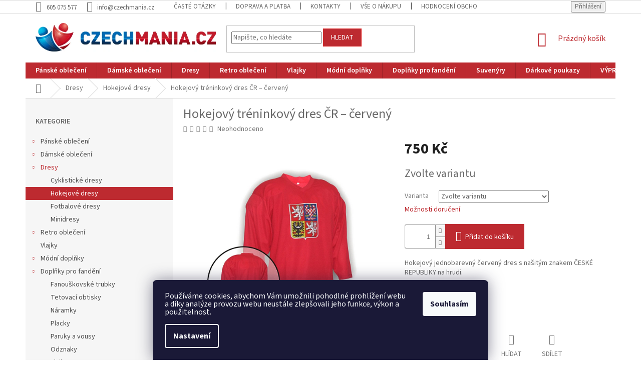

--- FILE ---
content_type: text/html; charset=utf-8
request_url: https://www.czechmania.cz/hokejovy-treninkovy-dres-cr-cerveny/
body_size: 33041
content:
<!doctype html><html lang="cs" dir="ltr" class="header-background-light external-fonts-loaded"><head><meta charset="utf-8" /><meta name="viewport" content="width=device-width,initial-scale=1" /><title>Hokejový tréninkový dres ČR – červený | CZECHMANIA.CZ</title><link rel="preconnect" href="https://cdn.myshoptet.com" /><link rel="dns-prefetch" href="https://cdn.myshoptet.com" /><link rel="preload" href="https://cdn.myshoptet.com/prj/dist/master/cms/libs/jquery/jquery-1.11.3.min.js" as="script" /><link href="https://cdn.myshoptet.com/prj/dist/master/cms/templates/frontend_templates/shared/css/font-face/source-sans-3.css" rel="stylesheet"><link href="https://cdn.myshoptet.com/prj/dist/master/shop/dist/font-shoptet-11.css.62c94c7785ff2cea73b2.css" rel="stylesheet"><script>
dataLayer = [];
dataLayer.push({'shoptet' : {
    "pageId": 774,
    "pageType": "productDetail",
    "currency": "CZK",
    "currencyInfo": {
        "decimalSeparator": ",",
        "exchangeRate": 1,
        "priceDecimalPlaces": 2,
        "symbol": "K\u010d",
        "symbolLeft": 0,
        "thousandSeparator": " "
    },
    "language": "cs",
    "projectId": 168115,
    "product": {
        "id": 354,
        "guid": "2c1388f4-8134-11e7-819d-002590dc5efc",
        "hasVariants": true,
        "codes": [
            {
                "code": "217-XS",
                "quantity": "0",
                "stocks": [
                    {
                        "id": "ext",
                        "quantity": "0"
                    }
                ]
            },
            {
                "code": "217-S",
                "quantity": "0",
                "stocks": [
                    {
                        "id": "ext",
                        "quantity": "0"
                    }
                ]
            },
            {
                "code": "217-M",
                "quantity": "0",
                "stocks": [
                    {
                        "id": "ext",
                        "quantity": "0"
                    }
                ]
            },
            {
                "code": "217-L",
                "quantity": "1",
                "stocks": [
                    {
                        "id": "ext",
                        "quantity": "1"
                    }
                ]
            },
            {
                "code": "217-XL",
                "quantity": "2",
                "stocks": [
                    {
                        "id": "ext",
                        "quantity": "2"
                    }
                ]
            },
            {
                "code": "217-XXL",
                "quantity": "-1",
                "stocks": [
                    {
                        "id": "ext",
                        "quantity": "0"
                    }
                ]
            }
        ],
        "name": "Hokejov\u00fd tr\u00e9ninkov\u00fd dres \u010cR \u2013 \u010derven\u00fd",
        "appendix": "",
        "weight": 0,
        "manufacturerGuid": "1EF53327716966D8B23FDA0BA3DED3EE",
        "currentCategory": "Dresy | Hokejov\u00e9 dresy",
        "currentCategoryGuid": "f5236708-85b9-11e7-819d-002590dc5efc",
        "defaultCategory": "Dresy | Hokejov\u00e9 dresy",
        "defaultCategoryGuid": "f5236708-85b9-11e7-819d-002590dc5efc",
        "currency": "CZK",
        "priceWithVat": 750
    },
    "stocks": [
        {
            "id": "ext",
            "title": "Sklad",
            "isDeliveryPoint": 0,
            "visibleOnEshop": 1
        }
    ],
    "cartInfo": {
        "id": null,
        "freeShipping": false,
        "freeShippingFrom": 2000,
        "leftToFreeGift": {
            "formattedPrice": "0 K\u010d",
            "priceLeft": 0
        },
        "freeGift": false,
        "leftToFreeShipping": {
            "priceLeft": 2000,
            "dependOnRegion": 0,
            "formattedPrice": "2 000 K\u010d"
        },
        "discountCoupon": [],
        "getNoBillingShippingPrice": {
            "withoutVat": 0,
            "vat": 0,
            "withVat": 0
        },
        "cartItems": [],
        "taxMode": "ORDINARY"
    },
    "cart": [],
    "customer": {
        "priceRatio": 1,
        "priceListId": 1,
        "groupId": null,
        "registered": false,
        "mainAccount": false
    }
}});
dataLayer.push({'cookie_consent' : {
    "marketing": "denied",
    "analytics": "denied"
}});
document.addEventListener('DOMContentLoaded', function() {
    shoptet.consent.onAccept(function(agreements) {
        if (agreements.length == 0) {
            return;
        }
        dataLayer.push({
            'cookie_consent' : {
                'marketing' : (agreements.includes(shoptet.config.cookiesConsentOptPersonalisation)
                    ? 'granted' : 'denied'),
                'analytics': (agreements.includes(shoptet.config.cookiesConsentOptAnalytics)
                    ? 'granted' : 'denied')
            },
            'event': 'cookie_consent'
        });
    });
});
</script>

<!-- Google Tag Manager -->
<script>(function(w,d,s,l,i){w[l]=w[l]||[];w[l].push({'gtm.start':
new Date().getTime(),event:'gtm.js'});var f=d.getElementsByTagName(s)[0],
j=d.createElement(s),dl=l!='dataLayer'?'&l='+l:'';j.async=true;j.src=
'https://www.googletagmanager.com/gtm.js?id='+i+dl;f.parentNode.insertBefore(j,f);
})(window,document,'script','dataLayer','GTM-TTX7JC');</script>
<!-- End Google Tag Manager -->

<meta property="og:type" content="website"><meta property="og:site_name" content="czechmania.cz"><meta property="og:url" content="https://www.czechmania.cz/hokejovy-treninkovy-dres-cr-cerveny/"><meta property="og:title" content="Hokejový tréninkový dres ČR – červený | CZECHMANIA.CZ"><meta name="author" content="CZECHMANIA.CZ | Český fanshop v národních barvách"><meta name="web_author" content="Shoptet.cz"><meta name="dcterms.rightsHolder" content="www.czechmania.cz"><meta name="robots" content="index,follow"><meta property="og:image" content="https://cdn.myshoptet.com/usr/www.czechmania.cz/user/shop/big/354-1_hokejovy-treninkovy-dres-cr-cerveny.jpg?5e713a41"><meta property="og:description" content="Hokejový jednobarevný červený dres s našitým znakem ČESKÉ REPUBLIKY na hrudi."><meta name="description" content="Hokejový jednobarevný červený dres s našitým znakem ČESKÉ REPUBLIKY na hrudi."><meta name="google-site-verification" content="120509347"><meta property="product:price:amount" content="750"><meta property="product:price:currency" content="CZK"><style>:root {--color-primary: #bd2a30;--color-primary-h: 358;--color-primary-s: 64%;--color-primary-l: 45%;--color-primary-hover: #dc2827;--color-primary-hover-h: 0;--color-primary-hover-s: 72%;--color-primary-hover-l: 51%;--color-secondary: #bd2a30;--color-secondary-h: 358;--color-secondary-s: 64%;--color-secondary-l: 45%;--color-secondary-hover: #dc2827;--color-secondary-hover-h: 0;--color-secondary-hover-s: 72%;--color-secondary-hover-l: 51%;--color-tertiary: #bd2a30;--color-tertiary-h: 358;--color-tertiary-s: 64%;--color-tertiary-l: 45%;--color-tertiary-hover: #dc2827;--color-tertiary-hover-h: 0;--color-tertiary-hover-s: 72%;--color-tertiary-hover-l: 51%;--color-header-background: #ffffff;--template-font: "Source Sans 3";--template-headings-font: "Source Sans 3";--header-background-url: none;--cookies-notice-background: #1A1937;--cookies-notice-color: #F8FAFB;--cookies-notice-button-hover: #f5f5f5;--cookies-notice-link-hover: #27263f;--templates-update-management-preview-mode-content: "Náhled aktualizací šablony je aktivní pro váš prohlížeč."}</style>
    
    <link href="https://cdn.myshoptet.com/prj/dist/master/shop/dist/main-11.less.5a24dcbbdabfd189c152.css" rel="stylesheet" />
        
    <script>var shoptet = shoptet || {};</script>
    <script src="https://cdn.myshoptet.com/prj/dist/master/shop/dist/main-3g-header.js.05f199e7fd2450312de2.js"></script>
<!-- User include --><!-- api 427(81) html code header -->
<link rel="stylesheet" href="https://cdn.myshoptet.com/usr/api2.dklab.cz/user/documents/_doplnky/instagram/168115/8/168115_8.css" type="text/css" /><style>
        :root {
            --dklab-instagram-header-color: #696969;  
            --dklab-instagram-header-background: #DDDDDD;  
            --dklab-instagram-font-weight: 700;
            --dklab-instagram-font-size: 180%;
            --dklab-instagram-logoUrl: url(https://cdn.myshoptet.com/usr/api2.dklab.cz/user/documents/_doplnky/instagram/img/logo-duha.png); 
            --dklab-instagram-logo-size-width: 40px;
            --dklab-instagram-logo-size-height: 40px;                        
            --dklab-instagram-hover-content: "\e902";                        
            --dklab-instagram-padding: 0px;                        
            --dklab-instagram-border-color: #888888;
            
        }
        </style>
<!-- api 706(352) html code header -->
<link rel="stylesheet" href="https://cdn.myshoptet.com/usr/api2.dklab.cz/user/documents/_doplnky/zalozky/168115/752/168115_752.css" type="text/css" /><style>
        :root {
            
        }
        </style>
<!-- service 425(79) html code header -->
<style>
.hodnoceni:before{content: "Jak o nás mluví zákazníci";}
.hodnoceni.svk:before{content: "Ako o nás hovoria zákazníci";}
.hodnoceni.hun:before{content: "Mit mondanak rólunk a felhasználók";}
.hodnoceni.pl:before{content: "Co mówią o nas klienci";}
.hodnoceni.eng:before{content: "Customer reviews";}
.hodnoceni.de:before{content: "Was unsere Kunden über uns denken";}
.hodnoceni.ro:before{content: "Ce spun clienții despre noi";}
.hodnoceni{margin: 20px auto;}
body:not(.paxio-merkur):not(.venus):not(.jupiter) .hodnoceni .vote-wrap {border: 0 !important;width: 24.5%;flex-basis: 25%;padding: 10px 20px !important;display: inline-block;margin: 0;vertical-align: top;}
.multiple-columns-body #content .hodnoceni .vote-wrap {width: 49%;flex-basis: 50%;}
.hodnoceni .votes-wrap {display: block; border: 1px solid #f7f7f7;margin: 0;width: 100%;max-width: none;padding: 10px 0; background: #fff;}
.hodnoceni .vote-wrap:nth-child(n+5){display: none !important;}
.hodnoceni:before{display: block;font-size: 18px;padding: 10px 20px;background: #fcfcfc;}
.sidebar .hodnoceni .vote-pic, .sidebar .hodnoceni .vote-initials{display: block;}
.sidebar .hodnoceni .vote-wrap, #column-l #column-l-in .hodnoceni .vote-wrap {width: 100% !important; display: block;}
.hodnoceni > a{display: block;text-align: right;padding-top: 6px;}
.hodnoceni > a:after{content: "››";display: inline-block;margin-left: 2px;}
.sidebar .hodnoceni:before, #column-l #column-l-in .hodnoceni:before {background: none !important; padding-left: 0 !important;}
.template-10 .hodnoceni{max-width: 952px !important;}
.page-detail .hodnoceni > a{font-size: 14px;}
.page-detail .hodnoceni{margin-bottom: 30px;}
@media screen and (min-width: 992px) and (max-width: 1199px) {
.hodnoceni .vote-rating{display: block;}
.hodnoceni .vote-time{display: block;margin-top: 3px;}
.hodnoceni .vote-delimeter{display: none;}
}
@media screen and (max-width: 991px) {
body:not(.paxio-merkur):not(.venus):not(.jupiter) .hodnoceni .vote-wrap {width: 49%;flex-basis: 50%;}
.multiple-columns-body #content .hodnoceni .vote-wrap {width: 99%;flex-basis: 100%;}
}
@media screen and (max-width: 767px) {
body:not(.paxio-merkur):not(.venus):not(.jupiter) .hodnoceni .vote-wrap {width: 99%;flex-basis: 100%;}
}
.home #main-product .hodnoceni{margin: 0 0 60px 0;}
.hodnoceni .votes-wrap.admin-response{display: none !important;}
.hodnoceni .vote-pic {width: 100px;}
.hodnoceni .vote-delimeter{display: none;}
.hodnoceni .vote-rating{display: block;}
.hodnoceni .vote-time {display: block;margin-top: 5px;}
@media screen and (min-width: 768px){
.template-12 .hodnoceni{max-width: 747px; margin-left: auto; margin-right: auto;}
}
@media screen and (min-width: 992px){
.template-12 .hodnoceni{max-width: 972px;}
}
@media screen and (min-width: 1200px){
.template-12 .hodnoceni{max-width: 1418px;}
}
.template-14 .hodnoceni .vote-initials{margin: 0 auto;}
.vote-pic img::before {display: none;}
.hodnoceni + .hodnoceni {display: none;}
</style>
<!-- service 427(81) html code header -->
<link rel="stylesheet" href="https://cdn.myshoptet.com/usr/api2.dklab.cz/user/documents/_doplnky/instagram/font/instagramplus.css" type="text/css" />

<!-- project html code header -->
<link rel="apple-touch-icon" sizes="180x180" href="/user/documents/apple-touch-icon.png">
<link rel="icon" type="image/png" sizes="32x32" href="/user/documents/favicon-32x32.png">
<link rel="icon" type="image/png" sizes="16x16" href="/user/documents/favicon-16x16.png">
<link rel="manifest" href="/user/documents/site.webmanifest">
<link rel="mask-icon" href="/user/documents/safari-pinned-tab.svg" color="#bd2a30">
<link rel="shortcut icon" href="/user/documents/favicon.ico">
<meta name="msapplication-TileColor" content="#ffffff">
<meta name="msapplication-TileImage" content="/user/documents/mstile-144x144.png">
<meta name="msapplication-config" content="/user/documents/browserconfig.xml">
<meta name="theme-color" content="#ffffff">

<meta name="seznam-wmt" content="79ONRoT4pPGdn6XAGCsNbAUSN44LmQIX" />

<style>
h1, h2, h3, h4, h5, h6, .h1, .h2, .h3, .h4, .h5, .h6 {
    color: #696969;
}


 .discussion-form, .discussion, .rate-wrapper, .votes-wrap, .add-comment, .welcome div, .welcome h1 {
        max-width: 84%;
    }

.top-navigation-bar a, .top-navigation-bar .dropdown button {
    color: #696969;
}

.navigation-in ul li a b {
	font-weight: 600;
}

ol.cart-header li a, ol.cart-header li strong {
    color: #696969;
}

input[type="checkbox"] + label::before, input[type="radio"] + label::before {
    border-color: #696969;
}

.price-secondary {
    color: #696969;
}

body {
    color: #696969;
}

.top-navigation-bar .container > div {
    flex-basis: 72%;
}

h4.homepage-group-title, .h4.homepage-group-title {
	margin-top: 37px;
	font-size: 32px;
	text-align: center;
	font-weight: bold;
}

</style>



<!-- /User include --><link rel="canonical" href="https://www.czechmania.cz/hokejovy-treninkovy-dres-cr-cerveny/" /><script>!function(){var t={9196:function(){!function(){var t=/\[object (Boolean|Number|String|Function|Array|Date|RegExp)\]/;function r(r){return null==r?String(r):(r=t.exec(Object.prototype.toString.call(Object(r))))?r[1].toLowerCase():"object"}function n(t,r){return Object.prototype.hasOwnProperty.call(Object(t),r)}function e(t){if(!t||"object"!=r(t)||t.nodeType||t==t.window)return!1;try{if(t.constructor&&!n(t,"constructor")&&!n(t.constructor.prototype,"isPrototypeOf"))return!1}catch(t){return!1}for(var e in t);return void 0===e||n(t,e)}function o(t,r,n){this.b=t,this.f=r||function(){},this.d=!1,this.a={},this.c=[],this.e=function(t){return{set:function(r,n){u(c(r,n),t.a)},get:function(r){return t.get(r)}}}(this),i(this,t,!n);var e=t.push,o=this;t.push=function(){var r=[].slice.call(arguments,0),n=e.apply(t,r);return i(o,r),n}}function i(t,n,o){for(t.c.push.apply(t.c,n);!1===t.d&&0<t.c.length;){if("array"==r(n=t.c.shift()))t:{var i=n,a=t.a;if("string"==r(i[0])){for(var f=i[0].split("."),s=f.pop(),p=(i=i.slice(1),0);p<f.length;p++){if(void 0===a[f[p]])break t;a=a[f[p]]}try{a[s].apply(a,i)}catch(t){}}}else if("function"==typeof n)try{n.call(t.e)}catch(t){}else{if(!e(n))continue;for(var l in n)u(c(l,n[l]),t.a)}o||(t.d=!0,t.f(t.a,n),t.d=!1)}}function c(t,r){for(var n={},e=n,o=t.split("."),i=0;i<o.length-1;i++)e=e[o[i]]={};return e[o[o.length-1]]=r,n}function u(t,o){for(var i in t)if(n(t,i)){var c=t[i];"array"==r(c)?("array"==r(o[i])||(o[i]=[]),u(c,o[i])):e(c)?(e(o[i])||(o[i]={}),u(c,o[i])):o[i]=c}}window.DataLayerHelper=o,o.prototype.get=function(t){var r=this.a;t=t.split(".");for(var n=0;n<t.length;n++){if(void 0===r[t[n]])return;r=r[t[n]]}return r},o.prototype.flatten=function(){this.b.splice(0,this.b.length),this.b[0]={},u(this.a,this.b[0])}}()}},r={};function n(e){var o=r[e];if(void 0!==o)return o.exports;var i=r[e]={exports:{}};return t[e](i,i.exports,n),i.exports}n.n=function(t){var r=t&&t.__esModule?function(){return t.default}:function(){return t};return n.d(r,{a:r}),r},n.d=function(t,r){for(var e in r)n.o(r,e)&&!n.o(t,e)&&Object.defineProperty(t,e,{enumerable:!0,get:r[e]})},n.o=function(t,r){return Object.prototype.hasOwnProperty.call(t,r)},function(){"use strict";n(9196)}()}();</script>    <!-- Global site tag (gtag.js) - Google Analytics -->
    <script async src="https://www.googletagmanager.com/gtag/js?id=G-LXMHXM4V6V"></script>
    <script>
        
        window.dataLayer = window.dataLayer || [];
        function gtag(){dataLayer.push(arguments);}
        

                    console.debug('default consent data');

            gtag('consent', 'default', {"ad_storage":"denied","analytics_storage":"denied","ad_user_data":"denied","ad_personalization":"denied","wait_for_update":500});
            dataLayer.push({
                'event': 'default_consent'
            });
        
        gtag('js', new Date());

                gtag('config', 'UA-37647410-1', { 'groups': "UA" });
        
                gtag('config', 'G-LXMHXM4V6V', {"groups":"GA4","send_page_view":false,"content_group":"productDetail","currency":"CZK","page_language":"cs"});
        
                gtag('config', 'AW-981390794');
        
        
        
        
        
                    gtag('event', 'page_view', {"send_to":"GA4","page_language":"cs","content_group":"productDetail","currency":"CZK"});
        
                gtag('set', 'currency', 'CZK');

        gtag('event', 'view_item', {
            "send_to": "UA",
            "items": [
                {
                    "id": "217-XS",
                    "name": "Hokejov\u00fd tr\u00e9ninkov\u00fd dres \u010cR \u2013 \u010derven\u00fd",
                    "category": "Dresy \/ Hokejov\u00e9 dresy",
                                        "brand": "ATLETICO",
                                                            "variant": "Velikost: XS, Barva: \u010cerven\u00e1",
                                        "price": 750
                }
            ]
        });
        
        
        
        
        
                    gtag('event', 'view_item', {"send_to":"GA4","page_language":"cs","content_group":"productDetail","value":750,"currency":"CZK","items":[{"item_id":"217-XS","item_name":"Hokejov\u00fd tr\u00e9ninkov\u00fd dres \u010cR \u2013 \u010derven\u00fd","item_brand":"ATLETICO","item_category":"Dresy","item_category2":"Hokejov\u00e9 dresy","item_variant":"217-XS~Velikost: XS, Barva: \u010cerven\u00e1","price":750,"quantity":1,"index":0}]});
        
        
        
        
        
        
        
        document.addEventListener('DOMContentLoaded', function() {
            if (typeof shoptet.tracking !== 'undefined') {
                for (var id in shoptet.tracking.bannersList) {
                    gtag('event', 'view_promotion', {
                        "send_to": "UA",
                        "promotions": [
                            {
                                "id": shoptet.tracking.bannersList[id].id,
                                "name": shoptet.tracking.bannersList[id].name,
                                "position": shoptet.tracking.bannersList[id].position
                            }
                        ]
                    });
                }
            }

            shoptet.consent.onAccept(function(agreements) {
                if (agreements.length !== 0) {
                    console.debug('gtag consent accept');
                    var gtagConsentPayload =  {
                        'ad_storage': agreements.includes(shoptet.config.cookiesConsentOptPersonalisation)
                            ? 'granted' : 'denied',
                        'analytics_storage': agreements.includes(shoptet.config.cookiesConsentOptAnalytics)
                            ? 'granted' : 'denied',
                                                                                                'ad_user_data': agreements.includes(shoptet.config.cookiesConsentOptPersonalisation)
                            ? 'granted' : 'denied',
                        'ad_personalization': agreements.includes(shoptet.config.cookiesConsentOptPersonalisation)
                            ? 'granted' : 'denied',
                        };
                    console.debug('update consent data', gtagConsentPayload);
                    gtag('consent', 'update', gtagConsentPayload);
                    dataLayer.push(
                        { 'event': 'update_consent' }
                    );
                }
            });
        });
    </script>
<!-- Start Srovname.cz Pixel -->
<script type="text/plain" data-cookiecategory="analytics">
    !(function (e, n, t, a, s, o, r) {
        e[a] ||
        (((s = e[a] = function () {
            s.process ? s.process.apply(s, arguments) : s.queue.push(arguments);
        }).queue = []),
            ((o = n.createElement(t)).async = 1),
            (o.src = "https://tracking.srovname.cz/srovnamepixel.js"),
            (o.dataset.srv9 = "1"),
            (r = n.getElementsByTagName(t)[0]).parentNode.insertBefore(o, r));
    })(window, document, "script", "srovname");
    srovname("init", "dea2c9378f6694322426e69e9af1eadd");
</script>
<!-- End Srovname.cz Pixel -->
<script>
    (function(t, r, a, c, k, i, n, g) { t['ROIDataObject'] = k;
    t[k]=t[k]||function(){ (t[k].q=t[k].q||[]).push(arguments) },t[k].c=i;n=r.createElement(a),
    g=r.getElementsByTagName(a)[0];n.async=1;n.src=c;g.parentNode.insertBefore(n,g)
    })(window, document, 'script', '//www.heureka.cz/ocm/sdk.js?source=shoptet&version=2&page=product_detail', 'heureka', 'cz');

    heureka('set_user_consent', 0);
</script>
</head><body class="desktop id-774 in-hokejove-dresy template-11 type-product type-detail multiple-columns-body columns-mobile-2 columns-3 ums_forms_redesign--off ums_a11y_category_page--on ums_discussion_rating_forms--off ums_flags_display_unification--on ums_a11y_login--on mobile-header-version-0"><noscript>
    <style>
        #header {
            padding-top: 0;
            position: relative !important;
            top: 0;
        }
        .header-navigation {
            position: relative !important;
        }
        .overall-wrapper {
            margin: 0 !important;
        }
        body:not(.ready) {
            visibility: visible !important;
        }
    </style>
    <div class="no-javascript">
        <div class="no-javascript__title">Musíte změnit nastavení vašeho prohlížeče</div>
        <div class="no-javascript__text">Podívejte se na: <a href="https://www.google.com/support/bin/answer.py?answer=23852">Jak povolit JavaScript ve vašem prohlížeči</a>.</div>
        <div class="no-javascript__text">Pokud používáte software na blokování reklam, může být nutné povolit JavaScript z této stránky.</div>
        <div class="no-javascript__text">Děkujeme.</div>
    </div>
</noscript>

        <div id="fb-root"></div>
        <script>
            window.fbAsyncInit = function() {
                FB.init({
                    autoLogAppEvents : true,
                    xfbml            : true,
                    version          : 'v24.0'
                });
            };
        </script>
        <script async defer crossorigin="anonymous" src="https://connect.facebook.net/cs_CZ/sdk.js#xfbml=1&version=v24.0"></script>
<!-- Google Tag Manager (noscript) -->
<noscript><iframe src="https://www.googletagmanager.com/ns.html?id=GTM-TTX7JC"
height="0" width="0" style="display:none;visibility:hidden"></iframe></noscript>
<!-- End Google Tag Manager (noscript) -->

    <div class="siteCookies siteCookies--bottom siteCookies--dark js-siteCookies" role="dialog" data-testid="cookiesPopup" data-nosnippet>
        <div class="siteCookies__form">
            <div class="siteCookies__content">
                <div class="siteCookies__text">
                    <p style="margin-bottom: 0cm; line-height: 100%;">Používáme cookies, abychom Vám umožnili pohodlné prohlížení webu a díky analýze provozu webu neustále zlepšovali jeho funkce, výkon a použitelnost.</p>
                </div>
                <p class="siteCookies__links">
                    <button class="siteCookies__link js-cookies-settings" aria-label="Nastavení cookies" data-testid="cookiesSettings">Nastavení</button>
                </p>
            </div>
            <div class="siteCookies__buttonWrap">
                                <button class="siteCookies__button js-cookiesConsentSubmit" value="all" aria-label="Přijmout cookies" data-testid="buttonCookiesAccept">Souhlasím</button>
            </div>
        </div>
        <script>
            document.addEventListener("DOMContentLoaded", () => {
                const siteCookies = document.querySelector('.js-siteCookies');
                document.addEventListener("scroll", shoptet.common.throttle(() => {
                    const st = document.documentElement.scrollTop;
                    if (st > 1) {
                        siteCookies.classList.add('siteCookies--scrolled');
                    } else {
                        siteCookies.classList.remove('siteCookies--scrolled');
                    }
                }, 100));
            });
        </script>
    </div>
<a href="#content" class="skip-link sr-only">Přejít na obsah</a><div class="overall-wrapper"><div class="user-action"><div class="container">
    <div class="user-action-in">
                    <div id="login" class="user-action-login popup-widget login-widget" role="dialog" aria-labelledby="loginHeading">
        <div class="popup-widget-inner">
                            <h2 id="loginHeading">Přihlášení k vašemu účtu</h2><div id="customerLogin"><form action="/action/Customer/Login/" method="post" id="formLoginIncluded" class="csrf-enabled formLogin" data-testid="formLogin"><input type="hidden" name="referer" value="" /><div class="form-group"><div class="input-wrapper email js-validated-element-wrapper no-label"><input type="email" name="email" class="form-control" autofocus placeholder="E-mailová adresa (např. jan@novak.cz)" data-testid="inputEmail" autocomplete="email" required /></div></div><div class="form-group"><div class="input-wrapper password js-validated-element-wrapper no-label"><input type="password" name="password" class="form-control" placeholder="Heslo" data-testid="inputPassword" autocomplete="current-password" required /><span class="no-display">Nemůžete vyplnit toto pole</span><input type="text" name="surname" value="" class="no-display" /></div></div><div class="form-group"><div class="login-wrapper"><button type="submit" class="btn btn-secondary btn-text btn-login" data-testid="buttonSubmit">Přihlásit se</button><div class="password-helper"><a href="/registrace/" data-testid="signup" rel="nofollow">Nová registrace</a><a href="/klient/zapomenute-heslo/" rel="nofollow">Zapomenuté heslo</a></div></div></div><div class="social-login-buttons"><div class="social-login-buttons-divider"><span>nebo</span></div><div class="form-group"><a href="/action/Social/login/?provider=Facebook" class="login-btn facebook" rel="nofollow"><span class="login-facebook-icon"></span><strong>Přihlásit se přes Facebook</strong></a></div><div class="form-group"><a href="/action/Social/login/?provider=Google" class="login-btn google" rel="nofollow"><span class="login-google-icon"></span><strong>Přihlásit se přes Google</strong></a></div></div></form>
</div>                    </div>
    </div>

                            <div id="cart-widget" class="user-action-cart popup-widget cart-widget loader-wrapper" data-testid="popupCartWidget" role="dialog" aria-hidden="true">
    <div class="popup-widget-inner cart-widget-inner place-cart-here">
        <div class="loader-overlay">
            <div class="loader"></div>
        </div>
    </div>

    <div class="cart-widget-button">
        <a href="/kosik/" class="btn btn-conversion" id="continue-order-button" rel="nofollow" data-testid="buttonNextStep">Pokračovat do košíku</a>
    </div>
</div>
            </div>
</div>
</div><div class="top-navigation-bar" data-testid="topNavigationBar">

    <div class="container">

        <div class="top-navigation-contacts">
            <strong>Zákaznická podpora:</strong><a href="tel:605075577" class="project-phone" aria-label="Zavolat na 605075577" data-testid="contactboxPhone"><span>605 075 577</span></a><a href="mailto:info@czechmania.cz" class="project-email" data-testid="contactboxEmail"><span>info@czechmania.cz</span></a>        </div>

                            <div class="top-navigation-menu">
                <div class="top-navigation-menu-trigger"></div>
                <ul class="top-navigation-bar-menu">
                                            <li class="top-navigation-menu-item-external-95">
                            <a href="https://www.czechmania.cz/vse-o-nakupu/caste-otazky/">Časté otázky</a>
                        </li>
                                            <li class="top-navigation-menu-item-external-98">
                            <a href="https://www.czechmania.cz/vse-o-nakupu/doprava/">Doprava a platba</a>
                        </li>
                                            <li class="top-navigation-menu-item-29">
                            <a href="/kontakty/">Kontakty</a>
                        </li>
                                            <li class="top-navigation-menu-item-890">
                            <a href="/vse-o-nakupu/">Vše o nákupu</a>
                        </li>
                                            <li class="top-navigation-menu-item--51">
                            <a href="/hodnoceni-obchodu/">Hodnocení obchodu</a>
                        </li>
                                            <li class="top-navigation-menu-item-870">
                            <a href="/vernostni-program/">Věrnostní program</a>
                        </li>
                                            <li class="top-navigation-menu-item-896">
                            <a href="/zakazkova-vyroba/">Zakázková výroba</a>
                        </li>
                                            <li class="top-navigation-menu-item--5">
                            <a href="/mapa-serveru/">Mapa serveru</a>
                        </li>
                                    </ul>
                <ul class="top-navigation-bar-menu-helper"></ul>
            </div>
        
        <div class="top-navigation-tools">
            <div class="responsive-tools">
                <a href="#" class="toggle-window" data-target="search" aria-label="Hledat" data-testid="linkSearchIcon"></a>
                                                            <a href="#" class="toggle-window" data-target="login"></a>
                                                    <a href="#" class="toggle-window" data-target="navigation" aria-label="Menu" data-testid="hamburgerMenu"></a>
            </div>
                        <button class="top-nav-button top-nav-button-login toggle-window" type="button" data-target="login" aria-haspopup="dialog" aria-controls="login" aria-expanded="false" data-testid="signin"><span>Přihlášení</span></button>        </div>

    </div>

</div>
<header id="header"><div class="container navigation-wrapper">
    <div class="header-top">
        <div class="site-name-wrapper">
            <div class="site-name"><a href="/" data-testid="linkWebsiteLogo"><img src="https://cdn.myshoptet.com/usr/www.czechmania.cz/user/logos/czechmania-logo-3.jpg" alt="CZECHMANIA.CZ | Český fanshop v národních barvách" fetchpriority="low" /></a></div>        </div>
        <div class="search" itemscope itemtype="https://schema.org/WebSite">
            <meta itemprop="headline" content="Hokejové dresy"/><meta itemprop="url" content="https://www.czechmania.cz"/><meta itemprop="text" content="Hokejový jednobarevný červený dres s našitým znakem ČESKÉ REPUBLIKY na hrudi."/>            <form action="/action/ProductSearch/prepareString/" method="post"
    id="formSearchForm" class="search-form compact-form js-search-main"
    itemprop="potentialAction" itemscope itemtype="https://schema.org/SearchAction" data-testid="searchForm">
    <fieldset>
        <meta itemprop="target"
            content="https://www.czechmania.cz/vyhledavani/?string={string}"/>
        <input type="hidden" name="language" value="cs"/>
        
            
<input
    type="search"
    name="string"
        class="query-input form-control search-input js-search-input"
    placeholder="Napište, co hledáte"
    autocomplete="off"
    required
    itemprop="query-input"
    aria-label="Vyhledávání"
    data-testid="searchInput"
>
            <button type="submit" class="btn btn-default" data-testid="searchBtn">Hledat</button>
        
    </fieldset>
</form>
        </div>
        <div class="navigation-buttons">
                
    <a href="/kosik/" class="btn btn-icon toggle-window cart-count" data-target="cart" data-hover="true" data-redirect="true" data-testid="headerCart" rel="nofollow" aria-haspopup="dialog" aria-expanded="false" aria-controls="cart-widget">
        
                <span class="sr-only">Nákupní košík</span>
        
            <span class="cart-price visible-lg-inline-block" data-testid="headerCartPrice">
                                    Prázdný košík                            </span>
        
    
            </a>
        </div>
    </div>
    <nav id="navigation" aria-label="Hlavní menu" data-collapsible="true"><div class="navigation-in menu"><ul class="menu-level-1" role="menubar" data-testid="headerMenuItems"><li class="menu-item-675 ext" role="none"><a href="/panske-obleceni/" data-testid="headerMenuItem" role="menuitem" aria-haspopup="true" aria-expanded="false"><b>Pánské oblečení</b><span class="submenu-arrow"></span></a><ul class="menu-level-2" aria-label="Pánské oblečení" tabindex="-1" role="menu"><li class="menu-item-744" role="none"><a href="/panska-tricka/" class="menu-image" data-testid="headerMenuItem" tabindex="-1" aria-hidden="true"><img src="data:image/svg+xml,%3Csvg%20width%3D%22140%22%20height%3D%22100%22%20xmlns%3D%22http%3A%2F%2Fwww.w3.org%2F2000%2Fsvg%22%3E%3C%2Fsvg%3E" alt="" aria-hidden="true" width="140" height="100"  data-src="https://cdn.myshoptet.com/usr/www.czechmania.cz/user/categories/thumb/tricka.jpg" fetchpriority="low" /></a><div><a href="/panska-tricka/" data-testid="headerMenuItem" role="menuitem"><span>Trička a tílka</span></a>
                        </div></li><li class="menu-item-765" role="none"><a href="/panske-polokosile/" class="menu-image" data-testid="headerMenuItem" tabindex="-1" aria-hidden="true"><img src="data:image/svg+xml,%3Csvg%20width%3D%22140%22%20height%3D%22100%22%20xmlns%3D%22http%3A%2F%2Fwww.w3.org%2F2000%2Fsvg%22%3E%3C%2Fsvg%3E" alt="" aria-hidden="true" width="140" height="100"  data-src="https://cdn.myshoptet.com/usr/www.czechmania.cz/user/categories/thumb/polokosile.jpg" fetchpriority="low" /></a><div><a href="/panske-polokosile/" data-testid="headerMenuItem" role="menuitem"><span>Polokošile</span></a>
                        </div></li><li class="menu-item-753" role="none"><a href="/panske-mikiny/" class="menu-image" data-testid="headerMenuItem" tabindex="-1" aria-hidden="true"><img src="data:image/svg+xml,%3Csvg%20width%3D%22140%22%20height%3D%22100%22%20xmlns%3D%22http%3A%2F%2Fwww.w3.org%2F2000%2Fsvg%22%3E%3C%2Fsvg%3E" alt="" aria-hidden="true" width="140" height="100"  data-src="https://cdn.myshoptet.com/usr/www.czechmania.cz/user/categories/thumb/mikiny.jpg" fetchpriority="low" /></a><div><a href="/panske-mikiny/" data-testid="headerMenuItem" role="menuitem"><span>Mikiny</span></a>
                        </div></li><li class="menu-item-915" role="none"><a href="/panske-sortky/" class="menu-image" data-testid="headerMenuItem" tabindex="-1" aria-hidden="true"><img src="data:image/svg+xml,%3Csvg%20width%3D%22140%22%20height%3D%22100%22%20xmlns%3D%22http%3A%2F%2Fwww.w3.org%2F2000%2Fsvg%22%3E%3C%2Fsvg%3E" alt="" aria-hidden="true" width="140" height="100"  data-src="https://cdn.myshoptet.com/usr/www.czechmania.cz/user/categories/thumb/img_3189.png" fetchpriority="low" /></a><div><a href="/panske-sortky/" data-testid="headerMenuItem" role="menuitem"><span>Šortky</span></a>
                        </div></li></ul></li>
<li class="menu-item-676 ext" role="none"><a href="/damske-obleceni/" data-testid="headerMenuItem" role="menuitem" aria-haspopup="true" aria-expanded="false"><b>Dámské oblečení</b><span class="submenu-arrow"></span></a><ul class="menu-level-2" aria-label="Dámské oblečení" tabindex="-1" role="menu"><li class="menu-item-741" role="none"><a href="/damska-tricka/" class="menu-image" data-testid="headerMenuItem" tabindex="-1" aria-hidden="true"><img src="data:image/svg+xml,%3Csvg%20width%3D%22140%22%20height%3D%22100%22%20xmlns%3D%22http%3A%2F%2Fwww.w3.org%2F2000%2Fsvg%22%3E%3C%2Fsvg%3E" alt="" aria-hidden="true" width="140" height="100"  data-src="https://cdn.myshoptet.com/usr/www.czechmania.cz/user/categories/thumb/tricka_damska.jpg" fetchpriority="low" /></a><div><a href="/damska-tricka/" data-testid="headerMenuItem" role="menuitem"><span>Trička a tílka</span></a>
                        </div></li><li class="menu-item-750" role="none"><a href="/damske-mikiny/" class="menu-image" data-testid="headerMenuItem" tabindex="-1" aria-hidden="true"><img src="data:image/svg+xml,%3Csvg%20width%3D%22140%22%20height%3D%22100%22%20xmlns%3D%22http%3A%2F%2Fwww.w3.org%2F2000%2Fsvg%22%3E%3C%2Fsvg%3E" alt="" aria-hidden="true" width="140" height="100"  data-src="https://cdn.myshoptet.com/usr/www.czechmania.cz/user/categories/thumb/mikiny_damske.jpg" fetchpriority="low" /></a><div><a href="/damske-mikiny/" data-testid="headerMenuItem" role="menuitem"><span>Mikiny</span></a>
                        </div></li></ul></li>
<li class="menu-item-673 ext" role="none"><a href="/dresy/" data-testid="headerMenuItem" role="menuitem" aria-haspopup="true" aria-expanded="false"><b>Dresy</b><span class="submenu-arrow"></span></a><ul class="menu-level-2" aria-label="Dresy" tabindex="-1" role="menu"><li class="menu-item-771" role="none"><a href="/cyklisticke-dresy/" class="menu-image" data-testid="headerMenuItem" tabindex="-1" aria-hidden="true"><img src="data:image/svg+xml,%3Csvg%20width%3D%22140%22%20height%3D%22100%22%20xmlns%3D%22http%3A%2F%2Fwww.w3.org%2F2000%2Fsvg%22%3E%3C%2Fsvg%3E" alt="" aria-hidden="true" width="140" height="100"  data-src="https://cdn.myshoptet.com/usr/www.czechmania.cz/user/categories/thumb/cyklisticke_dresy.jpg" fetchpriority="low" /></a><div><a href="/cyklisticke-dresy/" data-testid="headerMenuItem" role="menuitem"><span>Cyklistické dresy</span></a>
                        </div></li><li class="menu-item-774 active" role="none"><a href="/hokejove-dresy/" class="menu-image" data-testid="headerMenuItem" tabindex="-1" aria-hidden="true"><img src="data:image/svg+xml,%3Csvg%20width%3D%22140%22%20height%3D%22100%22%20xmlns%3D%22http%3A%2F%2Fwww.w3.org%2F2000%2Fsvg%22%3E%3C%2Fsvg%3E" alt="" aria-hidden="true" width="140" height="100"  data-src="https://cdn.myshoptet.com/usr/www.czechmania.cz/user/categories/thumb/g.jpg" fetchpriority="low" /></a><div><a href="/hokejove-dresy/" data-testid="headerMenuItem" role="menuitem"><span>Hokejové dresy</span></a>
                        </div></li><li class="menu-item-918" role="none"><a href="/fotbalove-dresy/" class="menu-image" data-testid="headerMenuItem" tabindex="-1" aria-hidden="true"><img src="data:image/svg+xml,%3Csvg%20width%3D%22140%22%20height%3D%22100%22%20xmlns%3D%22http%3A%2F%2Fwww.w3.org%2F2000%2Fsvg%22%3E%3C%2Fsvg%3E" alt="" aria-hidden="true" width="140" height="100"  data-src="https://cdn.myshoptet.com/usr/www.czechmania.cz/user/categories/thumb/puma-czech-republic-men-s-away-replica-jersey-347209-764801-001-480-800x800.jpg" fetchpriority="low" /></a><div><a href="/fotbalove-dresy/" data-testid="headerMenuItem" role="menuitem"><span>Fotbalové dresy</span></a>
                        </div></li><li class="menu-item-777" role="none"><a href="/minidresy/" class="menu-image" data-testid="headerMenuItem" tabindex="-1" aria-hidden="true"><img src="data:image/svg+xml,%3Csvg%20width%3D%22140%22%20height%3D%22100%22%20xmlns%3D%22http%3A%2F%2Fwww.w3.org%2F2000%2Fsvg%22%3E%3C%2Fsvg%3E" alt="" aria-hidden="true" width="140" height="100"  data-src="https://cdn.myshoptet.com/usr/www.czechmania.cz/user/categories/thumb/minidresy.jpg" fetchpriority="low" /></a><div><a href="/minidresy/" data-testid="headerMenuItem" role="menuitem"><span>Minidresy</span></a>
                        </div></li></ul></li>
<li class="menu-item-747 ext" role="none"><a href="/retro-obleceni/" data-testid="headerMenuItem" role="menuitem" aria-haspopup="true" aria-expanded="false"><b>Retro oblečení</b><span class="submenu-arrow"></span></a><ul class="menu-level-2" aria-label="Retro oblečení" tabindex="-1" role="menu"><li class="menu-item-795" role="none"><a href="/retro-tricka/" class="menu-image" data-testid="headerMenuItem" tabindex="-1" aria-hidden="true"><img src="data:image/svg+xml,%3Csvg%20width%3D%22140%22%20height%3D%22100%22%20xmlns%3D%22http%3A%2F%2Fwww.w3.org%2F2000%2Fsvg%22%3E%3C%2Fsvg%3E" alt="" aria-hidden="true" width="140" height="100"  data-src="https://cdn.myshoptet.com/usr/www.czechmania.cz/user/categories/thumb/tricka_retro.jpg" fetchpriority="low" /></a><div><a href="/retro-tricka/" data-testid="headerMenuItem" role="menuitem"><span>Retro trička</span></a>
                        </div></li><li class="menu-item-798" role="none"><a href="/retro-cyklisticke-dresy/" class="menu-image" data-testid="headerMenuItem" tabindex="-1" aria-hidden="true"><img src="data:image/svg+xml,%3Csvg%20width%3D%22140%22%20height%3D%22100%22%20xmlns%3D%22http%3A%2F%2Fwww.w3.org%2F2000%2Fsvg%22%3E%3C%2Fsvg%3E" alt="" aria-hidden="true" width="140" height="100"  data-src="https://cdn.myshoptet.com/usr/www.czechmania.cz/user/categories/thumb/retro_obleceni-1.jpg" fetchpriority="low" /></a><div><a href="/retro-cyklisticke-dresy/" data-testid="headerMenuItem" role="menuitem"><span>Retro cyklistické dresy</span></a>
                        </div></li><li class="menu-item-801" role="none"><a href="/retro-hokejove-dresy/" class="menu-image" data-testid="headerMenuItem" tabindex="-1" aria-hidden="true"><img src="data:image/svg+xml,%3Csvg%20width%3D%22140%22%20height%3D%22100%22%20xmlns%3D%22http%3A%2F%2Fwww.w3.org%2F2000%2Fsvg%22%3E%3C%2Fsvg%3E" alt="" aria-hidden="true" width="140" height="100"  data-src="https://cdn.myshoptet.com/usr/www.czechmania.cz/user/categories/thumb/hokejove_dresy_retro.jpg" fetchpriority="low" /></a><div><a href="/retro-hokejove-dresy/" data-testid="headerMenuItem" role="menuitem"><span>Retro hokejové dresy</span></a>
                        </div></li></ul></li>
<li class="menu-item-702" role="none"><a href="/vlajky/" data-testid="headerMenuItem" role="menuitem" aria-expanded="false"><b>Vlajky</b></a></li>
<li class="menu-item-674 ext" role="none"><a href="/modni-doplnky/" data-testid="headerMenuItem" role="menuitem" aria-haspopup="true" aria-expanded="false"><b>Módní doplňky</b><span class="submenu-arrow"></span></a><ul class="menu-level-2" aria-label="Módní doplňky" tabindex="-1" role="menu"><li class="menu-item-862" role="none"><a href="/saly/" class="menu-image" data-testid="headerMenuItem" tabindex="-1" aria-hidden="true"><img src="data:image/svg+xml,%3Csvg%20width%3D%22140%22%20height%3D%22100%22%20xmlns%3D%22http%3A%2F%2Fwww.w3.org%2F2000%2Fsvg%22%3E%3C%2Fsvg%3E" alt="" aria-hidden="true" width="140" height="100"  data-src="https://cdn.myshoptet.com/usr/www.czechmania.cz/user/categories/thumb/saly.jpg" fetchpriority="low" /></a><div><a href="/saly/" data-testid="headerMenuItem" role="menuitem"><span>Šály</span></a>
                        </div></li><li class="menu-item-729" role="none"><a href="/ksiltovky/" class="menu-image" data-testid="headerMenuItem" tabindex="-1" aria-hidden="true"><img src="data:image/svg+xml,%3Csvg%20width%3D%22140%22%20height%3D%22100%22%20xmlns%3D%22http%3A%2F%2Fwww.w3.org%2F2000%2Fsvg%22%3E%3C%2Fsvg%3E" alt="" aria-hidden="true" width="140" height="100"  data-src="https://cdn.myshoptet.com/usr/www.czechmania.cz/user/categories/thumb/ksiltovky.jpg" fetchpriority="low" /></a><div><a href="/ksiltovky/" data-testid="headerMenuItem" role="menuitem"><span>Kšiltovky, čepice</span></a>
                        </div></li><li class="menu-item-994" role="none"><a href="/zimni-cepice--raskovky/" class="menu-image" data-testid="headerMenuItem" tabindex="-1" aria-hidden="true"><img src="data:image/svg+xml,%3Csvg%20width%3D%22140%22%20height%3D%22100%22%20xmlns%3D%22http%3A%2F%2Fwww.w3.org%2F2000%2Fsvg%22%3E%3C%2Fsvg%3E" alt="" aria-hidden="true" width="140" height="100"  data-src="https://cdn.myshoptet.com/prj/dist/master/cms/templates/frontend_templates/00/img/folder.svg" fetchpriority="low" /></a><div><a href="/zimni-cepice--raskovky/" data-testid="headerMenuItem" role="menuitem"><span>Zimní čepice, raškovky</span></a>
                        </div></li><li class="menu-item-680" role="none"><a href="/klobouky/" class="menu-image" data-testid="headerMenuItem" tabindex="-1" aria-hidden="true"><img src="data:image/svg+xml,%3Csvg%20width%3D%22140%22%20height%3D%22100%22%20xmlns%3D%22http%3A%2F%2Fwww.w3.org%2F2000%2Fsvg%22%3E%3C%2Fsvg%3E" alt="" aria-hidden="true" width="140" height="100"  data-src="https://cdn.myshoptet.com/usr/www.czechmania.cz/user/categories/thumb/klobouky.jpg" fetchpriority="low" /></a><div><a href="/klobouky/" data-testid="headerMenuItem" role="menuitem"><span>Klobouky</span></a>
                        </div></li><li class="menu-item-756" role="none"><a href="/nasivky/" class="menu-image" data-testid="headerMenuItem" tabindex="-1" aria-hidden="true"><img src="data:image/svg+xml,%3Csvg%20width%3D%22140%22%20height%3D%22100%22%20xmlns%3D%22http%3A%2F%2Fwww.w3.org%2F2000%2Fsvg%22%3E%3C%2Fsvg%3E" alt="" aria-hidden="true" width="140" height="100"  data-src="https://cdn.myshoptet.com/usr/www.czechmania.cz/user/categories/thumb/nasivky.jpg" fetchpriority="low" /></a><div><a href="/nasivky/" data-testid="headerMenuItem" role="menuitem"><span>Nášivky</span></a>
                        </div></li><li class="menu-item-732" role="none"><a href="/satky/" class="menu-image" data-testid="headerMenuItem" tabindex="-1" aria-hidden="true"><img src="data:image/svg+xml,%3Csvg%20width%3D%22140%22%20height%3D%22100%22%20xmlns%3D%22http%3A%2F%2Fwww.w3.org%2F2000%2Fsvg%22%3E%3C%2Fsvg%3E" alt="" aria-hidden="true" width="140" height="100"  data-src="https://cdn.myshoptet.com/usr/www.czechmania.cz/user/categories/thumb/satky.jpg" fetchpriority="low" /></a><div><a href="/satky/" data-testid="headerMenuItem" role="menuitem"><span>Šátky, čelenky</span></a>
                        </div></li><li class="menu-item-924" role="none"><a href="/bryle/" class="menu-image" data-testid="headerMenuItem" tabindex="-1" aria-hidden="true"><img src="data:image/svg+xml,%3Csvg%20width%3D%22140%22%20height%3D%22100%22%20xmlns%3D%22http%3A%2F%2Fwww.w3.org%2F2000%2Fsvg%22%3E%3C%2Fsvg%3E" alt="" aria-hidden="true" width="140" height="100"  data-src="https://cdn.myshoptet.com/usr/www.czechmania.cz/user/categories/thumb/img_3740.jpg" fetchpriority="low" /></a><div><a href="/bryle/" data-testid="headerMenuItem" role="menuitem"><span>Brýle</span></a>
                        </div></li><li class="menu-item-981" role="none"><a href="/rukavice/" class="menu-image" data-testid="headerMenuItem" tabindex="-1" aria-hidden="true"><img src="data:image/svg+xml,%3Csvg%20width%3D%22140%22%20height%3D%22100%22%20xmlns%3D%22http%3A%2F%2Fwww.w3.org%2F2000%2Fsvg%22%3E%3C%2Fsvg%3E" alt="" aria-hidden="true" width="140" height="100"  data-src="https://cdn.myshoptet.com/usr/www.czechmania.cz/user/categories/thumb/5133b730-0e81-41fc-9c67-9150e0c591d1.jpg" fetchpriority="low" /></a><div><a href="/rukavice/" data-testid="headerMenuItem" role="menuitem"><span>Rukavice</span></a>
                        </div></li><li class="menu-item-908" role="none"><a href="/batohy/" class="menu-image" data-testid="headerMenuItem" tabindex="-1" aria-hidden="true"><img src="data:image/svg+xml,%3Csvg%20width%3D%22140%22%20height%3D%22100%22%20xmlns%3D%22http%3A%2F%2Fwww.w3.org%2F2000%2Fsvg%22%3E%3C%2Fsvg%3E" alt="" aria-hidden="true" width="140" height="100"  data-src="https://cdn.myshoptet.com/usr/www.czechmania.cz/user/categories/thumb/batohy.jpg" fetchpriority="low" /></a><div><a href="/batohy/" data-testid="headerMenuItem" role="menuitem"><span>Batohy, tašky</span></a>
                        </div></li><li class="menu-item-678" role="none"><a href="/ksandy/" class="menu-image" data-testid="headerMenuItem" tabindex="-1" aria-hidden="true"><img src="data:image/svg+xml,%3Csvg%20width%3D%22140%22%20height%3D%22100%22%20xmlns%3D%22http%3A%2F%2Fwww.w3.org%2F2000%2Fsvg%22%3E%3C%2Fsvg%3E" alt="" aria-hidden="true" width="140" height="100"  data-src="https://cdn.myshoptet.com/usr/www.czechmania.cz/user/categories/thumb/_vyr_3103orig.jpg" fetchpriority="low" /></a><div><a href="/ksandy/" data-testid="headerMenuItem" role="menuitem"><span>Kšandy</span></a>
                        </div></li><li class="menu-item-912" role="none"><a href="/ponozky/" class="menu-image" data-testid="headerMenuItem" tabindex="-1" aria-hidden="true"><img src="data:image/svg+xml,%3Csvg%20width%3D%22140%22%20height%3D%22100%22%20xmlns%3D%22http%3A%2F%2Fwww.w3.org%2F2000%2Fsvg%22%3E%3C%2Fsvg%3E" alt="" aria-hidden="true" width="140" height="100"  data-src="https://cdn.myshoptet.com/usr/www.czechmania.cz/user/categories/thumb/lonka_wearel_bavlnene_ponozky_ceska_vlajka_damske_i_panske_barevne.jpg" fetchpriority="low" /></a><div><a href="/ponozky/" data-testid="headerMenuItem" role="menuitem"><span>Ponožky</span></a>
                        </div></li><li class="menu-item-976" role="none"><a href="/kravaty/" class="menu-image" data-testid="headerMenuItem" tabindex="-1" aria-hidden="true"><img src="data:image/svg+xml,%3Csvg%20width%3D%22140%22%20height%3D%22100%22%20xmlns%3D%22http%3A%2F%2Fwww.w3.org%2F2000%2Fsvg%22%3E%3C%2Fsvg%3E" alt="" aria-hidden="true" width="140" height="100"  data-src="https://cdn.myshoptet.com/usr/www.czechmania.cz/user/categories/thumb/kravata.png" fetchpriority="low" /></a><div><a href="/kravaty/" data-testid="headerMenuItem" role="menuitem"><span>Kravaty</span></a>
                        </div></li></ul></li>
<li class="menu-item-780 ext" role="none"><a href="/doplnky/" data-testid="headerMenuItem" role="menuitem" aria-haspopup="true" aria-expanded="false"><b>Doplňky pro fandění</b><span class="submenu-arrow"></span></a><ul class="menu-level-2" aria-label="Doplňky pro fandění" tabindex="-1" role="menu"><li class="menu-item-952" role="none"><a href="/trubky/" class="menu-image" data-testid="headerMenuItem" tabindex="-1" aria-hidden="true"><img src="data:image/svg+xml,%3Csvg%20width%3D%22140%22%20height%3D%22100%22%20xmlns%3D%22http%3A%2F%2Fwww.w3.org%2F2000%2Fsvg%22%3E%3C%2Fsvg%3E" alt="" aria-hidden="true" width="140" height="100"  data-src="https://cdn.myshoptet.com/usr/www.czechmania.cz/user/categories/thumb/222-1_vyr-561trub-jedn-3.jpg" fetchpriority="low" /></a><div><a href="/trubky/" data-testid="headerMenuItem" role="menuitem"><span>Fanouškovské trubky</span></a>
                        </div></li><li class="menu-item-970" role="none"><a href="/tetovaci-obtisky-2/" class="menu-image" data-testid="headerMenuItem" tabindex="-1" aria-hidden="true"><img src="data:image/svg+xml,%3Csvg%20width%3D%22140%22%20height%3D%22100%22%20xmlns%3D%22http%3A%2F%2Fwww.w3.org%2F2000%2Fsvg%22%3E%3C%2Fsvg%3E" alt="" aria-hidden="true" width="140" height="100"  data-src="https://cdn.myshoptet.com/usr/www.czechmania.cz/user/categories/thumb/tet.png" fetchpriority="low" /></a><div><a href="/tetovaci-obtisky-2/" data-testid="headerMenuItem" role="menuitem"><span>Tetovací obtisky</span></a>
                        </div></li><li class="menu-item-840" role="none"><a href="/naramky/" class="menu-image" data-testid="headerMenuItem" tabindex="-1" aria-hidden="true"><img src="data:image/svg+xml,%3Csvg%20width%3D%22140%22%20height%3D%22100%22%20xmlns%3D%22http%3A%2F%2Fwww.w3.org%2F2000%2Fsvg%22%3E%3C%2Fsvg%3E" alt="" aria-hidden="true" width="140" height="100"  data-src="https://cdn.myshoptet.com/usr/www.czechmania.cz/user/categories/thumb/naramky_czechia.jpg" fetchpriority="low" /></a><div><a href="/naramky/" data-testid="headerMenuItem" role="menuitem"><span>Náramky</span></a>
                        </div></li><li class="menu-item-973" role="none"><a href="/placky-2/" class="menu-image" data-testid="headerMenuItem" tabindex="-1" aria-hidden="true"><img src="data:image/svg+xml,%3Csvg%20width%3D%22140%22%20height%3D%22100%22%20xmlns%3D%22http%3A%2F%2Fwww.w3.org%2F2000%2Fsvg%22%3E%3C%2Fsvg%3E" alt="" aria-hidden="true" width="140" height="100"  data-src="https://cdn.myshoptet.com/usr/www.czechmania.cz/user/categories/thumb/432-1_placka-vlajka-cz.jpeg" fetchpriority="low" /></a><div><a href="/placky-2/" data-testid="headerMenuItem" role="menuitem"><span>Placky</span></a>
                        </div></li><li class="menu-item-955" role="none"><a href="/paruky/" class="menu-image" data-testid="headerMenuItem" tabindex="-1" aria-hidden="true"><img src="data:image/svg+xml,%3Csvg%20width%3D%22140%22%20height%3D%22100%22%20xmlns%3D%22http%3A%2F%2Fwww.w3.org%2F2000%2Fsvg%22%3E%3C%2Fsvg%3E" alt="" aria-hidden="true" width="140" height="100"  data-src="https://cdn.myshoptet.com/usr/www.czechmania.cz/user/categories/thumb/ggg.jpeg" fetchpriority="low" /></a><div><a href="/paruky/" data-testid="headerMenuItem" role="menuitem"><span>Paruky a vousy</span></a>
                        </div></li><li class="menu-item-927" role="none"><a href="/odznaky-2/" class="menu-image" data-testid="headerMenuItem" tabindex="-1" aria-hidden="true"><img src="data:image/svg+xml,%3Csvg%20width%3D%22140%22%20height%3D%22100%22%20xmlns%3D%22http%3A%2F%2Fwww.w3.org%2F2000%2Fsvg%22%3E%3C%2Fsvg%3E" alt="" aria-hidden="true" width="140" height="100"  data-src="https://cdn.myshoptet.com/usr/www.czechmania.cz/user/categories/thumb/1485_16aba2d7-87e5-4061-985d-c75f730fc755.jpg" fetchpriority="low" /></a><div><a href="/odznaky-2/" data-testid="headerMenuItem" role="menuitem"><span>Odznaky</span></a>
                        </div></li><li class="menu-item-967" role="none"><a href="/vlajky-na-auta/" class="menu-image" data-testid="headerMenuItem" tabindex="-1" aria-hidden="true"><img src="data:image/svg+xml,%3Csvg%20width%3D%22140%22%20height%3D%22100%22%20xmlns%3D%22http%3A%2F%2Fwww.w3.org%2F2000%2Fsvg%22%3E%3C%2Fsvg%3E" alt="" aria-hidden="true" width="140" height="100"  data-src="https://cdn.myshoptet.com/usr/www.czechmania.cz/user/categories/thumb/213_vlajky-na-zrcatka.jpeg" fetchpriority="low" /></a><div><a href="/vlajky-na-auta/" data-testid="headerMenuItem" role="menuitem"><span>Vlajky na auta</span></a>
                        </div></li><li class="menu-item-958" role="none"><a href="/barvy-na-oblicej-2/" class="menu-image" data-testid="headerMenuItem" tabindex="-1" aria-hidden="true"><img src="data:image/svg+xml,%3Csvg%20width%3D%22140%22%20height%3D%22100%22%20xmlns%3D%22http%3A%2F%2Fwww.w3.org%2F2000%2Fsvg%22%3E%3C%2Fsvg%3E" alt="" aria-hidden="true" width="140" height="100"  data-src="https://cdn.myshoptet.com/usr/www.czechmania.cz/user/categories/thumb/237_barvy-na-oblicej-trikolora.jpg" fetchpriority="low" /></a><div><a href="/barvy-na-oblicej-2/" data-testid="headerMenuItem" role="menuitem"><span>Barvy na obličej</span></a>
                        </div></li><li class="menu-item-679" role="none"><a href="/klicenky/" class="menu-image" data-testid="headerMenuItem" tabindex="-1" aria-hidden="true"><img src="data:image/svg+xml,%3Csvg%20width%3D%22140%22%20height%3D%22100%22%20xmlns%3D%22http%3A%2F%2Fwww.w3.org%2F2000%2Fsvg%22%3E%3C%2Fsvg%3E" alt="" aria-hidden="true" width="140" height="100"  data-src="https://cdn.myshoptet.com/usr/www.czechmania.cz/user/categories/thumb/klicenka.jpg" fetchpriority="low" /></a><div><a href="/klicenky/" data-testid="headerMenuItem" role="menuitem"><span>Klíčenky</span></a>
                        </div></li><li class="menu-item-961" role="none"><a href="/fandici-ruce/" class="menu-image" data-testid="headerMenuItem" tabindex="-1" aria-hidden="true"><img src="data:image/svg+xml,%3Csvg%20width%3D%22140%22%20height%3D%22100%22%20xmlns%3D%22http%3A%2F%2Fwww.w3.org%2F2000%2Fsvg%22%3E%3C%2Fsvg%3E" alt="" aria-hidden="true" width="140" height="100"  data-src="https://cdn.myshoptet.com/usr/www.czechmania.cz/user/categories/thumb/954-1_fandici-ruka01.jpeg" fetchpriority="low" /></a><div><a href="/fandici-ruce/" data-testid="headerMenuItem" role="menuitem"><span>Fandící ruce</span></a>
                        </div></li></ul></li>
<li class="menu-item-783 ext" role="none"><a href="/suvenyry/" data-testid="headerMenuItem" role="menuitem" aria-haspopup="true" aria-expanded="false"><b>Suvenýry</b><span class="submenu-arrow"></span></a><ul class="menu-level-2" aria-label="Suvenýry" tabindex="-1" role="menu"><li class="menu-item-902" role="none"><a href="/lahve/" class="menu-image" data-testid="headerMenuItem" tabindex="-1" aria-hidden="true"><img src="data:image/svg+xml,%3Csvg%20width%3D%22140%22%20height%3D%22100%22%20xmlns%3D%22http%3A%2F%2Fwww.w3.org%2F2000%2Fsvg%22%3E%3C%2Fsvg%3E" alt="" aria-hidden="true" width="140" height="100"  data-src="https://cdn.myshoptet.com/usr/www.czechmania.cz/user/categories/thumb/_vyr_16259_hokejovka-1-0l-bila-czech-hockey-png.jpg" fetchpriority="low" /></a><div><a href="/lahve/" data-testid="headerMenuItem" role="menuitem"><span>Láhve</span></a>
                        </div></li><li class="menu-item-759" role="none"><a href="/placky/" class="menu-image" data-testid="headerMenuItem" tabindex="-1" aria-hidden="true"><img src="data:image/svg+xml,%3Csvg%20width%3D%22140%22%20height%3D%22100%22%20xmlns%3D%22http%3A%2F%2Fwww.w3.org%2F2000%2Fsvg%22%3E%3C%2Fsvg%3E" alt="" aria-hidden="true" width="140" height="100"  data-src="https://cdn.myshoptet.com/usr/www.czechmania.cz/user/categories/thumb/placky.jpg" fetchpriority="low" /></a><div><a href="/placky/" data-testid="headerMenuItem" role="menuitem"><span>Placky / Buttony</span></a>
                        </div></li><li class="menu-item-762" role="none"><a href="/samolepky/" class="menu-image" data-testid="headerMenuItem" tabindex="-1" aria-hidden="true"><img src="data:image/svg+xml,%3Csvg%20width%3D%22140%22%20height%3D%22100%22%20xmlns%3D%22http%3A%2F%2Fwww.w3.org%2F2000%2Fsvg%22%3E%3C%2Fsvg%3E" alt="" aria-hidden="true" width="140" height="100"  data-src="https://cdn.myshoptet.com/usr/www.czechmania.cz/user/categories/thumb/samolepka_statni_znak.jpg" fetchpriority="low" /></a><div><a href="/samolepky/" data-testid="headerMenuItem" role="menuitem"><span>Samolepky</span></a>
                        </div></li><li class="menu-item-921" role="none"><a href="/odznaky/" class="menu-image" data-testid="headerMenuItem" tabindex="-1" aria-hidden="true"><img src="data:image/svg+xml,%3Csvg%20width%3D%22140%22%20height%3D%22100%22%20xmlns%3D%22http%3A%2F%2Fwww.w3.org%2F2000%2Fsvg%22%3E%3C%2Fsvg%3E" alt="" aria-hidden="true" width="140" height="100"  data-src="https://cdn.myshoptet.com/usr/www.czechmania.cz/user/categories/thumb/16aba2d7-87e5-4061-985d-c75f730fc755.jpg" fetchpriority="low" /></a><div><a href="/odznaky/" data-testid="headerMenuItem" role="menuitem"><span>Odznaky</span></a>
                        </div></li><li class="menu-item-935" role="none"><a href="/tetovaci-obtisky/" class="menu-image" data-testid="headerMenuItem" tabindex="-1" aria-hidden="true"><img src="data:image/svg+xml,%3Csvg%20width%3D%22140%22%20height%3D%22100%22%20xmlns%3D%22http%3A%2F%2Fwww.w3.org%2F2000%2Fsvg%22%3E%3C%2Fsvg%3E" alt="" aria-hidden="true" width="140" height="100"  data-src="https://cdn.myshoptet.com/usr/www.czechmania.cz/user/categories/thumb/tet.png" fetchpriority="low" /></a><div><a href="/tetovaci-obtisky/" data-testid="headerMenuItem" role="menuitem"><span>Tetovací obtisky</span></a>
                        </div></li><li class="menu-item-946" role="none"><a href="/privesky/" class="menu-image" data-testid="headerMenuItem" tabindex="-1" aria-hidden="true"><img src="data:image/svg+xml,%3Csvg%20width%3D%22140%22%20height%3D%22100%22%20xmlns%3D%22http%3A%2F%2Fwww.w3.org%2F2000%2Fsvg%22%3E%3C%2Fsvg%3E" alt="" aria-hidden="true" width="140" height="100"  data-src="https://cdn.myshoptet.com/usr/www.czechmania.cz/user/categories/thumb/img_9336a.jpg" fetchpriority="low" /></a><div><a href="/privesky/" data-testid="headerMenuItem" role="menuitem"><span>Přívěsky</span></a>
                        </div></li><li class="menu-item-964" role="none"><a href="/podlozky-pod-spz-2/" class="menu-image" data-testid="headerMenuItem" tabindex="-1" aria-hidden="true"><img src="data:image/svg+xml,%3Csvg%20width%3D%22140%22%20height%3D%22100%22%20xmlns%3D%22http%3A%2F%2Fwww.w3.org%2F2000%2Fsvg%22%3E%3C%2Fsvg%3E" alt="" aria-hidden="true" width="140" height="100"  data-src="https://cdn.myshoptet.com/usr/www.czechmania.cz/user/categories/thumb/______.jpeg" fetchpriority="low" /></a><div><a href="/podlozky-pod-spz-2/" data-testid="headerMenuItem" role="menuitem"><span>Podložky pod SPZ</span></a>
                        </div></li></ul></li>
<li class="menu-item-844" role="none"><a href="/darkove-poukazy/" data-testid="headerMenuItem" role="menuitem" aria-expanded="false"><b>Dárkové poukazy</b></a></li>
<li class="menu-item-984" role="none"><a href="/vyprodej/" data-testid="headerMenuItem" role="menuitem" aria-expanded="false"><b>VÝPRODEJ</b></a></li>
<li class="menu-item-936 ext" role="none"><a href="/medaile-a-pohary/" data-testid="headerMenuItem" role="menuitem" aria-haspopup="true" aria-expanded="false"><b>Medaile a poháry</b><span class="submenu-arrow"></span></a><ul class="menu-level-2" aria-label="Medaile a poháry" tabindex="-1" role="menu"><li class="menu-item-939" role="none"><a href="/medaile/" class="menu-image" data-testid="headerMenuItem" tabindex="-1" aria-hidden="true"><img src="data:image/svg+xml,%3Csvg%20width%3D%22140%22%20height%3D%22100%22%20xmlns%3D%22http%3A%2F%2Fwww.w3.org%2F2000%2Fsvg%22%3E%3C%2Fsvg%3E" alt="" aria-hidden="true" width="140" height="100"  data-src="https://cdn.myshoptet.com/usr/www.czechmania.cz/user/categories/thumb/m.jpg" fetchpriority="low" /></a><div><a href="/medaile/" data-testid="headerMenuItem" role="menuitem"><span>Mediale</span></a>
                        </div></li><li class="menu-item-942" role="none"><a href="/pohary/" class="menu-image" data-testid="headerMenuItem" tabindex="-1" aria-hidden="true"><img src="data:image/svg+xml,%3Csvg%20width%3D%22140%22%20height%3D%22100%22%20xmlns%3D%22http%3A%2F%2Fwww.w3.org%2F2000%2Fsvg%22%3E%3C%2Fsvg%3E" alt="" aria-hidden="true" width="140" height="100"  data-src="https://cdn.myshoptet.com/usr/www.czechmania.cz/user/categories/thumb/iiiiiiiiii.jpg" fetchpriority="low" /></a><div><a href="/pohary/" data-testid="headerMenuItem" role="menuitem"><span>Poháry</span></a>
                        </div></li><li class="menu-item-949" role="none"><a href="/sosky-na-podstavci/" class="menu-image" data-testid="headerMenuItem" tabindex="-1" aria-hidden="true"><img src="data:image/svg+xml,%3Csvg%20width%3D%22140%22%20height%3D%22100%22%20xmlns%3D%22http%3A%2F%2Fwww.w3.org%2F2000%2Fsvg%22%3E%3C%2Fsvg%3E" alt="" aria-hidden="true" width="140" height="100"  data-src="https://cdn.myshoptet.com/usr/www.czechmania.cz/user/categories/thumb/ff.jpg" fetchpriority="low" /></a><div><a href="/sosky-na-podstavci/" data-testid="headerMenuItem" role="menuitem"><span>Sošky na podstavci</span></a>
                        </div></li></ul></li>
<li class="menu-item-930" role="none"><a href="/pro-slovenske-fanousky/" data-testid="headerMenuItem" role="menuitem" aria-expanded="false"><b>Slovenští fanoušci</b></a></li>
</ul></div><span class="navigation-close"></span></nav><div class="menu-helper" data-testid="hamburgerMenu"><span>Více</span></div>
</div></header><!-- / header -->


                    <div class="container breadcrumbs-wrapper">
            <div class="breadcrumbs navigation-home-icon-wrapper" itemscope itemtype="https://schema.org/BreadcrumbList">
                                                                            <span id="navigation-first" data-basetitle="CZECHMANIA.CZ | Český fanshop v národních barvách" itemprop="itemListElement" itemscope itemtype="https://schema.org/ListItem">
                <a href="/" itemprop="item" class="navigation-home-icon"><span class="sr-only" itemprop="name">Domů</span></a>
                <span class="navigation-bullet">/</span>
                <meta itemprop="position" content="1" />
            </span>
                                <span id="navigation-1" itemprop="itemListElement" itemscope itemtype="https://schema.org/ListItem">
                <a href="/dresy/" itemprop="item" data-testid="breadcrumbsSecondLevel"><span itemprop="name">Dresy</span></a>
                <span class="navigation-bullet">/</span>
                <meta itemprop="position" content="2" />
            </span>
                                <span id="navigation-2" itemprop="itemListElement" itemscope itemtype="https://schema.org/ListItem">
                <a href="/hokejove-dresy/" itemprop="item" data-testid="breadcrumbsSecondLevel"><span itemprop="name">Hokejové dresy</span></a>
                <span class="navigation-bullet">/</span>
                <meta itemprop="position" content="3" />
            </span>
                                            <span id="navigation-3" itemprop="itemListElement" itemscope itemtype="https://schema.org/ListItem" data-testid="breadcrumbsLastLevel">
                <meta itemprop="item" content="https://www.czechmania.cz/hokejovy-treninkovy-dres-cr-cerveny/" />
                <meta itemprop="position" content="4" />
                <span itemprop="name" data-title="Hokejový tréninkový dres ČR – červený">Hokejový tréninkový dres ČR – červený <span class="appendix"></span></span>
            </span>
            </div>
        </div>
    
<div id="content-wrapper" class="container content-wrapper">
    
    <div class="content-wrapper-in">
                                                <aside class="sidebar sidebar-left"  data-testid="sidebarMenu">
                                                                                                <div class="sidebar-inner">
                                                                                                        <div class="box box-bg-variant box-categories">    <div class="skip-link__wrapper">
        <span id="categories-start" class="skip-link__target js-skip-link__target sr-only" tabindex="-1">&nbsp;</span>
        <a href="#categories-end" class="skip-link skip-link--start sr-only js-skip-link--start">Přeskočit kategorie</a>
    </div>

<h4>Kategorie</h4>


<div id="categories"><div class="categories cat-01 expandable external" id="cat-675"><div class="topic"><a href="/panske-obleceni/">Pánské oblečení<span class="cat-trigger">&nbsp;</span></a></div>

    </div><div class="categories cat-02 expandable external" id="cat-676"><div class="topic"><a href="/damske-obleceni/">Dámské oblečení<span class="cat-trigger">&nbsp;</span></a></div>

    </div><div class="categories cat-01 expandable active expanded" id="cat-673"><div class="topic child-active"><a href="/dresy/">Dresy<span class="cat-trigger">&nbsp;</span></a></div>

                    <ul class=" active expanded">
                                        <li >
                <a href="/cyklisticke-dresy/">
                    Cyklistické dresy
                                    </a>
                                                                </li>
                                <li class="
                active                                                 ">
                <a href="/hokejove-dresy/">
                    Hokejové dresy
                                    </a>
                                                                </li>
                                <li >
                <a href="/fotbalove-dresy/">
                    Fotbalové dresy
                                    </a>
                                                                </li>
                                <li >
                <a href="/minidresy/">
                    Minidresy
                                    </a>
                                                                </li>
                </ul>
    </div><div class="categories cat-02 expandable external" id="cat-747"><div class="topic"><a href="/retro-obleceni/">Retro oblečení<span class="cat-trigger">&nbsp;</span></a></div>

    </div><div class="categories cat-01 expanded" id="cat-702"><div class="topic"><a href="/vlajky/">Vlajky<span class="cat-trigger">&nbsp;</span></a></div></div><div class="categories cat-02 expandable external" id="cat-674"><div class="topic"><a href="/modni-doplnky/">Módní doplňky<span class="cat-trigger">&nbsp;</span></a></div>

    </div><div class="categories cat-01 expandable expanded" id="cat-780"><div class="topic"><a href="/doplnky/">Doplňky pro fandění<span class="cat-trigger">&nbsp;</span></a></div>

                    <ul class=" expanded">
                                        <li >
                <a href="/trubky/">
                    Fanouškovské trubky
                                    </a>
                                                                </li>
                                <li >
                <a href="/tetovaci-obtisky-2/">
                    Tetovací obtisky
                                    </a>
                                                                </li>
                                <li >
                <a href="/naramky/">
                    Náramky
                                    </a>
                                                                </li>
                                <li >
                <a href="/placky-2/">
                    Placky
                                    </a>
                                                                </li>
                                <li >
                <a href="/paruky/">
                    Paruky a vousy
                                    </a>
                                                                </li>
                                <li >
                <a href="/odznaky-2/">
                    Odznaky
                                    </a>
                                                                </li>
                                <li >
                <a href="/vlajky-na-auta/">
                    Vlajky na auta
                                    </a>
                                                                </li>
                                <li >
                <a href="/barvy-na-oblicej-2/">
                    Barvy na obličej
                                    </a>
                                                                </li>
                                <li >
                <a href="/klicenky/">
                    Klíčenky
                                    </a>
                                                                </li>
                                <li >
                <a href="/fandici-ruce/">
                    Fandící ruce
                                    </a>
                                                                </li>
                </ul>
    </div><div class="categories cat-02 expandable expanded" id="cat-783"><div class="topic"><a href="/suvenyry/">Suvenýry<span class="cat-trigger">&nbsp;</span></a></div>

                    <ul class=" expanded">
                                        <li >
                <a href="/lahve/">
                    Láhve
                                    </a>
                                                                </li>
                                <li >
                <a href="/placky/">
                    Placky / Buttony
                                    </a>
                                                                </li>
                                <li >
                <a href="/samolepky/">
                    Samolepky
                                    </a>
                                                                </li>
                                <li >
                <a href="/odznaky/">
                    Odznaky
                                    </a>
                                                                </li>
                                <li >
                <a href="/tetovaci-obtisky/">
                    Tetovací obtisky
                                    </a>
                                                                </li>
                                <li >
                <a href="/privesky/">
                    Přívěsky
                                    </a>
                                                                </li>
                                <li >
                <a href="/podlozky-pod-spz-2/">
                    Podložky pod SPZ
                                    </a>
                                                                </li>
                </ul>
    </div><div class="categories cat-01 expanded" id="cat-844"><div class="topic"><a href="/darkove-poukazy/">Dárkové poukazy<span class="cat-trigger">&nbsp;</span></a></div></div><div class="categories cat-02 external" id="cat-984"><div class="topic"><a href="/vyprodej/">VÝPRODEJ<span class="cat-trigger">&nbsp;</span></a></div></div><div class="categories cat-01 expandable expanded" id="cat-936"><div class="topic"><a href="/medaile-a-pohary/">Medaile a poháry<span class="cat-trigger">&nbsp;</span></a></div>

                    <ul class=" expanded">
                                        <li >
                <a href="/medaile/">
                    Mediale
                                    </a>
                                                                </li>
                                <li >
                <a href="/pohary/">
                    Poháry
                                    </a>
                                                                </li>
                                <li >
                <a href="/sosky-na-podstavci/">
                    Sošky na podstavci
                                    </a>
                                                                </li>
                </ul>
    </div><div class="categories cat-02 expanded" id="cat-930"><div class="topic"><a href="/pro-slovenske-fanousky/">Slovenští fanoušci<span class="cat-trigger">&nbsp;</span></a></div></div></div>

    <div class="skip-link__wrapper">
        <a href="#categories-start" class="skip-link skip-link--end sr-only js-skip-link--end" tabindex="-1" hidden>Přeskočit kategorie</a>
        <span id="categories-end" class="skip-link__target js-skip-link__target sr-only" tabindex="-1">&nbsp;</span>
    </div>
</div>
                                                                                                                                                                            <div class="box box-bg-default box-sm box-topProducts">        <div class="top-products-wrapper js-top10" >
        <h4><span>Top 10 produktů</span></h4>
        <ol class="top-products">
                            <li class="display-image">
                                            <a href="/tricko-s-ceskou-vlajkou-panske-bile/" class="top-products-image">
                            <img src="data:image/svg+xml,%3Csvg%20width%3D%22100%22%20height%3D%22100%22%20xmlns%3D%22http%3A%2F%2Fwww.w3.org%2F2000%2Fsvg%22%3E%3C%2Fsvg%3E" alt="tshirt man white flag" width="100" height="100"  data-src="https://cdn.myshoptet.com/usr/www.czechmania.cz/user/shop/related/249_tshirt-man-white-flag.jpg?5e713a41" fetchpriority="low" />
                        </a>
                                        <a href="/tricko-s-ceskou-vlajkou-panske-bile/" class="top-products-content">
                        <span class="top-products-name">  Tričko s českou vlajkou – pánské, bílé</span>
                        
                                                        <strong>
                                349 Kč
                                

                            </strong>
                                                    
                    </a>
                </li>
                            <li class="display-image">
                                            <a href="/tricko-s-ceskou-vlajkou-damske-bile/" class="top-products-image">
                            <img src="data:image/svg+xml,%3Csvg%20width%3D%22100%22%20height%3D%22100%22%20xmlns%3D%22http%3A%2F%2Fwww.w3.org%2F2000%2Fsvg%22%3E%3C%2Fsvg%3E" alt="tshirt woman white flag" width="100" height="100"  data-src="https://cdn.myshoptet.com/usr/www.czechmania.cz/user/shop/related/243_tshirt-woman-white-flag.jpg?5e713a41" fetchpriority="low" />
                        </a>
                                        <a href="/tricko-s-ceskou-vlajkou-damske-bile/" class="top-products-content">
                        <span class="top-products-name">  Tričko s českou vlajkou – dámské, bílé</span>
                        
                                                        <strong>
                                349 Kč
                                

                            </strong>
                                                    
                    </a>
                </li>
                            <li class="display-image">
                                            <a href="/tricko-czech-republic-damske-bile/" class="top-products-image">
                            <img src="data:image/svg+xml,%3Csvg%20width%3D%22100%22%20height%3D%22100%22%20xmlns%3D%22http%3A%2F%2Fwww.w3.org%2F2000%2Fsvg%22%3E%3C%2Fsvg%3E" alt="tshirt woman white czech republic" width="100" height="100"  data-src="https://cdn.myshoptet.com/usr/www.czechmania.cz/user/shop/related/321_tshirt-woman-white-czech-republic.jpg?5e713a41" fetchpriority="low" />
                        </a>
                                        <a href="/tricko-czech-republic-damske-bile/" class="top-products-content">
                        <span class="top-products-name">  Tričko CZECH REPUBLIC – dámské, bílé</span>
                        
                                                        <strong>
                                349 Kč
                                

                            </strong>
                                                    
                    </a>
                </li>
                            <li class="display-image">
                                            <a href="/tricko-czech-republic-panske-bile/" class="top-products-image">
                            <img src="data:image/svg+xml,%3Csvg%20width%3D%22100%22%20height%3D%22100%22%20xmlns%3D%22http%3A%2F%2Fwww.w3.org%2F2000%2Fsvg%22%3E%3C%2Fsvg%3E" alt="tshirt man white czech republic" width="100" height="100"  data-src="https://cdn.myshoptet.com/usr/www.czechmania.cz/user/shop/related/327_tshirt-man-white-czech-republic.jpg?5e713a41" fetchpriority="low" />
                        </a>
                                        <a href="/tricko-czech-republic-panske-bile/" class="top-products-content">
                        <span class="top-products-name">  Tričko CZECH REPUBLIC – pánské, bílé</span>
                        
                                                        <strong>
                                349 Kč
                                

                            </strong>
                                                    
                    </a>
                </li>
                            <li class="display-image">
                                            <a href="/placka-vlajka-cr/" class="top-products-image">
                            <img src="data:image/svg+xml,%3Csvg%20width%3D%22100%22%20height%3D%22100%22%20xmlns%3D%22http%3A%2F%2Fwww.w3.org%2F2000%2Fsvg%22%3E%3C%2Fsvg%3E" alt="placka vlajka cz" width="100" height="100"  data-src="https://cdn.myshoptet.com/usr/www.czechmania.cz/user/shop/related/432-1_placka-vlajka-cz.jpg?5e713a41" fetchpriority="low" />
                        </a>
                                        <a href="/placka-vlajka-cr/" class="top-products-content">
                        <span class="top-products-name">  Placka vlajka ČR</span>
                        
                                                        <strong>
                                26 Kč
                                

                            </strong>
                                                    
                    </a>
                </li>
                            <li class="display-image">
                                            <a href="/placka-vlajka-cr-a-lev/" class="top-products-image">
                            <img src="data:image/svg+xml,%3Csvg%20width%3D%22100%22%20height%3D%22100%22%20xmlns%3D%22http%3A%2F%2Fwww.w3.org%2F2000%2Fsvg%22%3E%3C%2Fsvg%3E" alt="placka vlajka lev" width="100" height="100"  data-src="https://cdn.myshoptet.com/usr/www.czechmania.cz/user/shop/related/444-2_placka-vlajka-lev.jpg?5e713a41" fetchpriority="low" />
                        </a>
                                        <a href="/placka-vlajka-cr-a-lev/" class="top-products-content">
                        <span class="top-products-name">  Placka vlajka ČR a lev</span>
                        
                                                        <strong>
                                26 Kč
                                

                            </strong>
                                                    
                    </a>
                </li>
                            <li class="display-image">
                                            <a href="/vlajka-ceske-republiky/" class="top-products-image">
                            <img src="data:image/svg+xml,%3Csvg%20width%3D%22100%22%20height%3D%22100%22%20xmlns%3D%22http%3A%2F%2Fwww.w3.org%2F2000%2Fsvg%22%3E%3C%2Fsvg%3E" alt="210 ceska vlajka1" width="100" height="100"  data-src="https://cdn.myshoptet.com/usr/www.czechmania.cz/user/shop/related/210-1_210-ceska-vlajka1.jpg?634d0874" fetchpriority="low" />
                        </a>
                                        <a href="/vlajka-ceske-republiky/" class="top-products-content">
                        <span class="top-products-name">  Vlajka České republiky</span>
                        
                                                        <strong>
                                239 Kč
                                

                            </strong>
                                                    
                    </a>
                </li>
                            <li class="display-image">
                                            <a href="/samolepky-fan-set-cr/" class="top-products-image">
                            <img src="data:image/svg+xml,%3Csvg%20width%3D%22100%22%20height%3D%22100%22%20xmlns%3D%22http%3A%2F%2Fwww.w3.org%2F2000%2Fsvg%22%3E%3C%2Fsvg%3E" alt="stickers cz" width="100" height="100"  data-src="https://cdn.myshoptet.com/usr/www.czechmania.cz/user/shop/related/817-1_stickers-cz.jpg?5e713a41" fetchpriority="low" />
                        </a>
                                        <a href="/samolepky-fan-set-cr/" class="top-products-content">
                        <span class="top-products-name">  Samolepky FAN set ČR</span>
                        
                                                        <strong>
                                39 Kč
                                

                            </strong>
                                                    
                    </a>
                </li>
                            <li class="display-image">
                                            <a href="/samolepka-vlajka-kulata-02-mala/" class="top-products-image">
                            <img src="data:image/svg+xml,%3Csvg%20width%3D%22100%22%20height%3D%22100%22%20xmlns%3D%22http%3A%2F%2Fwww.w3.org%2F2000%2Fsvg%22%3E%3C%2Fsvg%3E" alt="samolepka vlajka cr kolecko mala" width="100" height="100"  data-src="https://cdn.myshoptet.com/usr/www.czechmania.cz/user/shop/related/561_samolepka-vlajka-cr-kolecko-mala.jpg?5e713a41" fetchpriority="low" />
                        </a>
                                        <a href="/samolepka-vlajka-kulata-02-mala/" class="top-products-content">
                        <span class="top-products-name">  Samolepka vlajka kulatá 02 – malá</span>
                        
                                                        <strong>
                                15 Kč
                                

                            </strong>
                                                    
                    </a>
                </li>
                            <li class="display-image">
                                            <a href="/hokejovy-dres-cr-bily/" class="top-products-image">
                            <img src="data:image/svg+xml,%3Csvg%20width%3D%22100%22%20height%3D%22100%22%20xmlns%3D%22http%3A%2F%2Fwww.w3.org%2F2000%2Fsvg%22%3E%3C%2Fsvg%3E" alt="fan hockey jersey white" width="100" height="100"  data-src="https://cdn.myshoptet.com/usr/www.czechmania.cz/user/shop/related/345_fan-hockey-jersey-white.jpg?5e713a41" fetchpriority="low" />
                        </a>
                                        <a href="/hokejovy-dres-cr-bily/" class="top-products-content">
                        <span class="top-products-name">  Hokejový dres ČR – bílý</span>
                        
                                                        <strong>
                                530 Kč
                                

                            </strong>
                                                    
                    </a>
                </li>
                    </ol>
    </div>
</div>
                                                                                                            <div class="box box-bg-variant box-sm box-productRating">    <h4>
        <span>
                            Hodnocení produktů
                    </span>
    </h4>

    <div class="rate-wrapper">
            
    <div class="votes-wrap simple-vote">

            <div class="vote-wrap" data-testid="gridRating">
                            <a href="/tricko-czech-republic-panske-cervene/">
                                    <div class="vote-header">
                <span class="vote-pic">
                                                                        <img src="data:image/svg+xml,%3Csvg%20width%3D%2260%22%20height%3D%2260%22%20xmlns%3D%22http%3A%2F%2Fwww.w3.org%2F2000%2Fsvg%22%3E%3C%2Fsvg%3E" alt="Tričko CZECH REPUBLIC – pánské, červené" width="60" height="60"  data-src="https://cdn.myshoptet.com/usr/www.czechmania.cz/user/shop/related/330-2_tshirt-man-red-czech-republic.jpg?5e713a41" fetchpriority="low" />
                                                            </span>
                <span class="vote-summary">
                                                                <span class="vote-product-name vote-product-name--nowrap">
                              Tričko CZECH REPUBLIC – pánské, červené                        </span>
                                        <span class="vote-rating">
                        <span class="stars" data-testid="gridStars">
                                                                                                <span class="star star-on"></span>
                                                                                                                                <span class="star star-on"></span>
                                                                                                                                <span class="star star-on"></span>
                                                                                                                                <span class="star star-on"></span>
                                                                                                                                <span class="star star-on"></span>
                                                                                    </span>
                        <span class="vote-delimeter">|</span>
                                                                                <span class="vote-name vote-name--nowrap" data-testid="textRatingAuthor">
                            <span>Jana Šimáňová</span>
                        </span>
                    
                                                </span>
                </span>
            </div>

            <div class="vote-content" data-testid="textRating">
                                                                                                    Pěkná bavlna o zhotovení,  můžu jen doporučit 👍
                            </div>
            </a>
                    </div>
            <div class="vote-wrap" data-testid="gridRating">
                            <a href="/klobouk-czech-republic-rohy-1/">
                                    <div class="vote-header">
                <span class="vote-pic">
                                                                        <img src="data:image/svg+xml,%3Csvg%20width%3D%2260%22%20height%3D%2260%22%20xmlns%3D%22http%3A%2F%2Fwww.w3.org%2F2000%2Fsvg%22%3E%3C%2Fsvg%3E" alt="Klobouk CZECH REPUBLIC rohy CZ" width="60" height="60"  data-src="https://cdn.myshoptet.com/usr/www.czechmania.cz/user/shop/related/915_klobouk-czech-republic-rohy-cz.jpg?5e713a41" fetchpriority="low" />
                                                            </span>
                <span class="vote-summary">
                                                                <span class="vote-product-name vote-product-name--nowrap">
                              Klobouk CZECH REPUBLIC rohy CZ                        </span>
                                        <span class="vote-rating">
                        <span class="stars" data-testid="gridStars">
                                                                                                <span class="star star-on"></span>
                                                                                                                                <span class="star star-on"></span>
                                                                                                                                <span class="star star-on"></span>
                                                                                                                                <span class="star star-on"></span>
                                                                                                                                <span class="star star-on"></span>
                                                                                    </span>
                        <span class="vote-delimeter">|</span>
                                                                                <span class="vote-name vote-name--nowrap" data-testid="textRatingAuthor">
                            <span>Anna Bernkopfova</span>
                        </span>
                    
                                                </span>
                </span>
            </div>

            <div class="vote-content" data-testid="textRating">
                                                                                                    Je to super nadmíru spokojená 
                            </div>
            </a>
                    </div>
            <div class="vote-wrap" data-testid="gridRating">
                            <a href="/vlajka-na-auto/">
                                    <div class="vote-header">
                <span class="vote-pic">
                                                                        <img src="data:image/svg+xml,%3Csvg%20width%3D%2260%22%20height%3D%2260%22%20xmlns%3D%22http%3A%2F%2Fwww.w3.org%2F2000%2Fsvg%22%3E%3C%2Fsvg%3E" alt="Vlajka na auto" width="60" height="60"  data-src="https://cdn.myshoptet.com/usr/www.czechmania.cz/user/shop/related/216-1_vlajka-uto.jpg?6969646d" fetchpriority="low" />
                                                            </span>
                <span class="vote-summary">
                                                                <span class="vote-product-name vote-product-name--nowrap">
                              Vlajka na auto                        </span>
                                        <span class="vote-rating">
                        <span class="stars" data-testid="gridStars">
                                                                                                <span class="star star-on"></span>
                                                                                                                                <span class="star star-on"></span>
                                                                                                                                <span class="star star-on"></span>
                                                                                                                                <span class="star star-on"></span>
                                                                                                                                <span class="star star-on"></span>
                                                                                    </span>
                        <span class="vote-delimeter">|</span>
                                                                                <span class="vote-name vote-name--nowrap" data-testid="textRatingAuthor">
                            <span>Magdalena Sladkovská</span>
                        </span>
                    
                                                </span>
                </span>
            </div>

            <div class="vote-content" data-testid="textRating">
                                                                                                    Velmi spokojená. Rychlé dodání a vše bez problémů. Děkuji
                            </div>
            </a>
                    </div>
    </div>

    </div>
</div>
                                                                    </div>
                                                            </aside>
                            <main id="content" class="content narrow">
                                                                                                                                                                                                                                    
<div class="p-detail" itemscope itemtype="https://schema.org/Product">

    
    <meta itemprop="name" content="Hokejový tréninkový dres ČR – červený" />
    <meta itemprop="category" content="Úvodní stránka &gt; Dresy &gt; Hokejové dresy &gt; Hokejový tréninkový dres ČR – červený" />
    <meta itemprop="url" content="https://www.czechmania.cz/hokejovy-treninkovy-dres-cr-cerveny/" />
    <meta itemprop="image" content="https://cdn.myshoptet.com/usr/www.czechmania.cz/user/shop/big/354-1_hokejovy-treninkovy-dres-cr-cerveny.jpg?5e713a41" />
            <meta itemprop="description" content="Hokejový jednobarevný červený dres s našitým znakem ČESKÉ REPUBLIKY na hrudi.
&amp;nbsp;" />
                <span class="js-hidden" itemprop="manufacturer" itemscope itemtype="https://schema.org/Organization">
            <meta itemprop="name" content="ATLETICO" />
        </span>
        <span class="js-hidden" itemprop="brand" itemscope itemtype="https://schema.org/Brand">
            <meta itemprop="name" content="ATLETICO" />
        </span>
                                                                                                                                            
        <div class="p-detail-inner">

        <div class="p-detail-inner-header">
            <h1>
                  Hokejový tréninkový dres ČR – červený            </h1>

                <span class="p-code">
        <span class="p-code-label">Kód:</span>
                                                        <span class="choose-variant
 no-display 1">
                    217-XS
                </span>
                                    <span class="choose-variant
 no-display 2">
                    217-S
                </span>
                                    <span class="choose-variant
 no-display 3">
                    217-M
                </span>
                                    <span class="choose-variant
 no-display 4">
                    217-L
                </span>
                                    <span class="choose-variant
 no-display 5">
                    217-XL
                </span>
                                    <span class="choose-variant
 no-display 6">
                    217-XXL
                </span>
                                <span class="choose-variant default-variant">Zvolte variantu</span>
                        </span>
        </div>

        <form action="/action/Cart/addCartItem/" method="post" id="product-detail-form" class="pr-action csrf-enabled" data-testid="formProduct">

            <meta itemprop="productID" content="354" /><meta itemprop="identifier" content="2c1388f4-8134-11e7-819d-002590dc5efc" /><span itemprop="offers" itemscope itemtype="https://schema.org/Offer"><meta itemprop="sku" content="217-XS" /><link itemprop="availability" href="https://schema.org/PreOrder" /><meta itemprop="url" content="https://www.czechmania.cz/hokejovy-treninkovy-dres-cr-cerveny/" /><meta itemprop="price" content="750.00" /><meta itemprop="priceCurrency" content="CZK" /><link itemprop="itemCondition" href="https://schema.org/NewCondition" /></span><span itemprop="offers" itemscope itemtype="https://schema.org/Offer"><meta itemprop="sku" content="217-S" /><link itemprop="availability" href="https://schema.org/PreOrder" /><meta itemprop="url" content="https://www.czechmania.cz/hokejovy-treninkovy-dres-cr-cerveny/" /><meta itemprop="price" content="750.00" /><meta itemprop="priceCurrency" content="CZK" /><link itemprop="itemCondition" href="https://schema.org/NewCondition" /></span><span itemprop="offers" itemscope itemtype="https://schema.org/Offer"><meta itemprop="sku" content="217-M" /><link itemprop="availability" href="https://schema.org/PreOrder" /><meta itemprop="url" content="https://www.czechmania.cz/hokejovy-treninkovy-dres-cr-cerveny/" /><meta itemprop="price" content="750.00" /><meta itemprop="priceCurrency" content="CZK" /><link itemprop="itemCondition" href="https://schema.org/NewCondition" /></span><span itemprop="offers" itemscope itemtype="https://schema.org/Offer"><meta itemprop="sku" content="217-L" /><link itemprop="availability" href="https://schema.org/InStock" /><meta itemprop="url" content="https://www.czechmania.cz/hokejovy-treninkovy-dres-cr-cerveny/" /><meta itemprop="price" content="750.00" /><meta itemprop="priceCurrency" content="CZK" /><link itemprop="itemCondition" href="https://schema.org/NewCondition" /></span><span itemprop="offers" itemscope itemtype="https://schema.org/Offer"><meta itemprop="sku" content="217-XL" /><link itemprop="availability" href="https://schema.org/InStock" /><meta itemprop="url" content="https://www.czechmania.cz/hokejovy-treninkovy-dres-cr-cerveny/" /><meta itemprop="price" content="750.00" /><meta itemprop="priceCurrency" content="CZK" /><link itemprop="itemCondition" href="https://schema.org/NewCondition" /></span><span itemprop="offers" itemscope itemtype="https://schema.org/Offer"><meta itemprop="sku" content="217-XXL" /><link itemprop="availability" href="https://schema.org/PreOrder" /><meta itemprop="url" content="https://www.czechmania.cz/hokejovy-treninkovy-dres-cr-cerveny/" /><meta itemprop="price" content="750.00" /><meta itemprop="priceCurrency" content="CZK" /><link itemprop="itemCondition" href="https://schema.org/NewCondition" /></span><input type="hidden" name="productId" value="354" /><input type="hidden" name="priceId" value="2193" /><input type="hidden" name="language" value="cs" />

            <div class="row product-top">

                <div class="col-xs-12">

                    <div class="p-detail-info">
                        
                                    <div class="stars-wrapper">
            
<span class="stars star-list">
                                                <a class="star star-off show-tooltip show-ratings" title="    Hodnocení:
            Neohodnoceno    "
                   href="#ratingTab" data-toggle="tab" data-external="1" data-force-scroll="1"></a>
                    
                                                <a class="star star-off show-tooltip show-ratings" title="    Hodnocení:
            Neohodnoceno    "
                   href="#ratingTab" data-toggle="tab" data-external="1" data-force-scroll="1"></a>
                    
                                                <a class="star star-off show-tooltip show-ratings" title="    Hodnocení:
            Neohodnoceno    "
                   href="#ratingTab" data-toggle="tab" data-external="1" data-force-scroll="1"></a>
                    
                                                <a class="star star-off show-tooltip show-ratings" title="    Hodnocení:
            Neohodnoceno    "
                   href="#ratingTab" data-toggle="tab" data-external="1" data-force-scroll="1"></a>
                    
                                                <a class="star star-off show-tooltip show-ratings" title="    Hodnocení:
            Neohodnoceno    "
                   href="#ratingTab" data-toggle="tab" data-external="1" data-force-scroll="1"></a>
                    
    </span>
            <a class="stars-label" href="#ratingTab" data-toggle="tab" data-external="1" data-force-scroll="1">
                                Neohodnoceno                    </a>
        </div>
    
                        
                    </div>

                </div>

                <div class="col-xs-12 col-lg-6 p-image-wrapper">

                    
                    <div class="p-image" style="" data-testid="mainImage">

                        

    


                        

<a href="https://cdn.myshoptet.com/usr/www.czechmania.cz/user/shop/big/354-1_hokejovy-treninkovy-dres-cr-cerveny.jpg?5e713a41" class="p-main-image cloud-zoom cbox" data-href="https://cdn.myshoptet.com/usr/www.czechmania.cz/user/shop/orig/354-1_hokejovy-treninkovy-dres-cr-cerveny.jpg?5e713a41"><img src="https://cdn.myshoptet.com/usr/www.czechmania.cz/user/shop/big/354-1_hokejovy-treninkovy-dres-cr-cerveny.jpg?5e713a41" alt="hokejovy treninkovy dres cr cerveny" width="1024" height="1024"  fetchpriority="high" />
</a>                    </div>

                    
                </div>

                <div class="col-xs-12 col-lg-6 p-info-wrapper">

                    
                    
                        <div class="p-final-price-wrapper">

                                                                                    <strong class="price-final" data-testid="productCardPrice">
                        <span class="price-final-holder">
                    750 Kč
    

            </span>
            </strong>
                                                            <span class="price-measure">
                    
                        </span>
                            

                        </div>

                    
                    
                                                                                    <div class="availability-value" title="Dostupnost">
                                    

                                                <span class="choose-variant
 no-display 1">
                <span class="availability-label" style="color: #010066">
                                            <span class="show-tooltip acronym" title="Dodáváme do 15–20 pracovních dnů, jedná se zakázkovou výrobu daného produktu.">
                            15–20 prac. dnů, zakázková výroba
                        </span>
                                    </span>
                            </span>
                                            <span class="choose-variant
 no-display 2">
                <span class="availability-label" style="color: #010066">
                                            <span class="show-tooltip acronym" title="Dodáváme do 15–20 pracovních dnů, jedná se zakázkovou výrobu daného produktu.">
                            15–20 prac. dnů, zakázková výroba
                        </span>
                                    </span>
                            </span>
                                            <span class="choose-variant
 no-display 3">
                <span class="availability-label" style="color: #010066">
                                            <span class="show-tooltip acronym" title="Dodáváme do 15–20 pracovních dnů, jedná se zakázkovou výrobu daného produktu.">
                            15–20 prac. dnů, zakázková výroba
                        </span>
                                    </span>
                            </span>
                                            <span class="choose-variant
 no-display 4">
                <span class="availability-label" style="color: #009901">
                                            Skladem
                                    </span>
                    <span class="availability-amount" data-testid="numberAvailabilityAmount">(1&nbsp;ks)</span>
            </span>
                                            <span class="choose-variant
 no-display 5">
                <span class="availability-label" style="color: #009901">
                                            Skladem
                                    </span>
                    <span class="availability-amount" data-testid="numberAvailabilityAmount">(2&nbsp;ks)</span>
            </span>
                                            <span class="choose-variant
 no-display 6">
                <span class="availability-label" style="color: #010066">
                                            <span class="show-tooltip acronym" title="Dodáváme do 15–20 pracovních dnů, jedná se zakázkovou výrobu daného produktu.">
                            15–20 prac. dnů, zakázková výroba
                        </span>
                                    </span>
                            </span>
                <span class="choose-variant default-variant">
            <span class="availability-label">
                Zvolte variantu            </span>
        </span>
                                    </div>
                                                    
                        <table class="detail-parameters">
                            <tbody>
                                                            <tr class="variant-list variant-not-chosen-anchor">
                                    <th>
                                        Varianta                                    </th>
                                    <td>
                                        <div id="simple-variants" class="clearfix">
                                                                                            <select name="priceId" class="form-control" id="simple-variants-select" data-testid="selectVariant"><option value="" data-disable-button="1" data-disable-reason="Zvolte variantu" data-index="0"data-codeid="2193">Zvolte variantu</option><option value="2193" data-index="1"data-min="1"data-max="9999"data-decimals="0"data-codeid="2193"data-stock="6"data-customerprice="750"data-haspromotion=""data-quantity-discount-disabled="true">Velikost: XS, Barva: Červená&nbsp;- 15–20 prac. dnů, zakázková výroba&nbsp; (750 Kč)</option><option value="2196" data-index="2"data-min="1"data-max="9999"data-decimals="0"data-codeid="2196"data-stock="6"data-customerprice="750"data-haspromotion=""data-quantity-discount-disabled="true">Velikost: S, Barva: Červená&nbsp;- 15–20 prac. dnů, zakázková výroba&nbsp; (750 Kč)</option><option value="2199" data-index="3"data-min="1"data-max="9999"data-decimals="0"data-codeid="2199"data-stock="6"data-customerprice="750"data-haspromotion=""data-quantity-discount-disabled="true">Velikost: M, Barva: Červená&nbsp;- 15–20 prac. dnů, zakázková výroba&nbsp; (750 Kč)</option><option value="2202" data-index="4"data-min="1"data-max="9999"data-decimals="0"data-codeid="2202"data-stock="-1"data-customerprice="750"data-haspromotion=""data-quantity-discount-disabled="true">Velikost: L, Barva: Červená&nbsp;- Skladem&nbsp;1 ks&nbsp; (750 Kč)</option><option value="2205" data-index="5"data-min="1"data-max="9999"data-decimals="0"data-codeid="2205"data-stock="-1"data-customerprice="750"data-haspromotion=""data-quantity-discount-disabled="true">Velikost: XL, Barva: Červená&nbsp;- Skladem&nbsp;2 ks&nbsp; (750 Kč)</option><option value="2208" data-index="6"data-min="1"data-max="9999"data-decimals="0"data-codeid="2208"data-stock="6"data-customerprice="750"data-haspromotion=""data-quantity-discount-disabled="true">Velikost: XXL, Barva: Červená&nbsp;- 15–20 prac. dnů, zakázková výroba&nbsp; (750 Kč)</option></select>
                                                                                    </div>
                                    </td>
                                </tr>
                            
                            
                            
                                                            <tr>
                                    <th colspan="2">
                                        <a href="/hokejovy-treninkovy-dres-cr-cerveny:moznosti-dopravy/" class="shipping-options">Možnosti doručení</a>
                                    </th>
                                </tr>
                                                                                    </tbody>
                        </table>

                                                                            
                            <div class="add-to-cart" data-testid="divAddToCart">
                
<span class="quantity">
    <span
        class="increase-tooltip js-increase-tooltip"
        data-trigger="manual"
        data-container="body"
        data-original-title="Není možné zakoupit více než 9999 ks."
        aria-hidden="true"
        role="tooltip"
        data-testid="tooltip">
    </span>

    <span
        class="decrease-tooltip js-decrease-tooltip"
        data-trigger="manual"
        data-container="body"
        data-original-title="Minimální množství, které lze zakoupit, je 1 ks."
        aria-hidden="true"
        role="tooltip"
        data-testid="tooltip">
    </span>
    <label>
        <input
            type="number"
            name="amount"
            value="1"
            class="amount"
            autocomplete="off"
            data-decimals="0"
                        step="1"
            min="1"
            max="9999"
            aria-label="Množství"
            data-testid="cartAmount"/>
    </label>

    <button
        class="increase"
        type="button"
        aria-label="Zvýšit množství o 1"
        data-testid="increase">
            <span class="increase__sign">&plus;</span>
    </button>

    <button
        class="decrease"
        type="button"
        aria-label="Snížit množství o 1"
        data-testid="decrease">
            <span class="decrease__sign">&minus;</span>
    </button>
</span>
                    
    <button type="submit" class="btn btn-lg btn-conversion add-to-cart-button" data-testid="buttonAddToCart" aria-label="Přidat do košíku Hokejový tréninkový dres ČR – červený">Přidat do košíku</button>

            </div>
                    
                    
                    

                                            <div class="p-short-description" data-testid="productCardShortDescr">
                            <p>Hokejový jednobarevný červený dres s našitým znakem ČESKÉ REPUBLIKY na hrudi.</p>
<p>&nbsp;</p>
                        </div>
                    
                                            <p data-testid="productCardDescr">
                            <a href="#description" class="chevron-after chevron-down-after" data-toggle="tab" data-external="1" data-force-scroll="true">Detailní informace</a>
                        </p>
                    
                    <div class="social-buttons-wrapper">
                        <div class="link-icons watchdog-active" data-testid="productDetailActionIcons">
    <a href="#" class="link-icon print" title="Tisknout produkt"><span>Tisk</span></a>
    <a href="/hokejovy-treninkovy-dres-cr-cerveny:dotaz/" class="link-icon chat" title="Mluvit s prodejcem" rel="nofollow"><span>Zeptat se</span></a>
            <a href="/hokejovy-treninkovy-dres-cr-cerveny:hlidat-cenu/" class="link-icon watchdog" title="Hlídat cenu" rel="nofollow"><span>Hlídat</span></a>
                <a href="#" class="link-icon share js-share-buttons-trigger" title="Sdílet produkt"><span>Sdílet</span></a>
    </div>
                            <div class="social-buttons no-display">
                    <div class="facebook">
                <div
            data-layout="button"
        class="fb-share-button"
    >
</div>

            </div>
                    <div class="pinterest">
                                    
<a href="//www.pinterest.com/pin/create/button/?url=https%3A%2F%2Fwww.czechmania.cz%2Fhokejovy-treninkovy-dres-cr-cerveny%2F&amp;media=https%3A%2F%2Fcdn.myshoptet.com%2Fusr%2Fwww.czechmania.cz%2Fuser%2Fshop%2Fbig%2F354-1_hokejovy-treninkovy-dres-cr-cerveny.jpg%3F5e713a41&description=&lt;p&gt;Hokejový jednobarevný červený dres s našitým znakem ČESKÉ REPUBLIKY na hrudi.&lt;/p&gt;
&lt;p&gt;&amp;nbsp;&lt;/p&gt;" class="pin-it-button" data-pin-lang="cs" data-pin-do="buttonPin" data-pin-count="not shown"></a>
<script async defer src="//assets.pinterest.com/js/pinit.js" data-pin-build="parsePinBtns"></script>

            </div>
                    <div class="twitter">
                <script>
        window.twttr = (function(d, s, id) {
            var js, fjs = d.getElementsByTagName(s)[0],
                t = window.twttr || {};
            if (d.getElementById(id)) return t;
            js = d.createElement(s);
            js.id = id;
            js.src = "https://platform.twitter.com/widgets.js";
            fjs.parentNode.insertBefore(js, fjs);
            t._e = [];
            t.ready = function(f) {
                t._e.push(f);
            };
            return t;
        }(document, "script", "twitter-wjs"));
        </script>

<a
    href="https://twitter.com/share"
    class="twitter-share-button"
        data-lang="cs"
    data-url="https://www.czechmania.cz/hokejovy-treninkovy-dres-cr-cerveny/"
>Tweet</a>

            </div>
                                <div class="close-wrapper">
        <a href="#" class="close-after js-share-buttons-trigger" title="Sdílet produkt">Zavřít</a>
    </div>

            </div>
                    </div>

                    
                </div>

            </div>

        </form>
    </div>

    
        
                            <h2 class="products-related-header">Související produkty</h2>
        <div class="products products-block products-related products-additional p-switchable">
            
        
                    <div class="product col-sm-6 col-md-12 col-lg-6 active related-sm-screen-show">
    <div class="p" data-micro="product" data-micro-product-id="853" data-micro-identifier="1f4f1f4e-332c-11e8-8216-002590dad85e" data-testid="productItem">
                    <a href="/hokejovy-dres-soci-bily/" class="image">
                <img src="data:image/svg+xml,%3Csvg%20width%3D%22423%22%20height%3D%22423%22%20xmlns%3D%22http%3A%2F%2Fwww.w3.org%2F2000%2Fsvg%22%3E%3C%2Fsvg%3E" alt="hockey jersey soci bily" data-micro-image="https://cdn.myshoptet.com/usr/www.czechmania.cz/user/shop/big/853_hockey-jersey-soci-bily.jpg?5e713a41" width="423" height="423"  data-src="https://cdn.myshoptet.com/usr/www.czechmania.cz/user/shop/detail/853_hockey-jersey-soci-bily.jpg?5e713a41
" fetchpriority="low" />
                                                                                                                                                                                    <div class="flags flags-default">                            <span class="flag flag-new">
            Novinka
    </span>
    <span class="flag flag-custom1" style="background-color:#3166ff;">
            Potisk
    </span>
                                                
                                                        
                    </div>
                                                    
    

    


            </a>
        
        <div class="p-in">

            <div class="p-in-in">
                <a href="/hokejovy-dres-soci-bily/" class="name" data-micro="url">
                    <span data-micro="name" data-testid="productCardName">
                          Hokejový dres ČR replika Soči 2014 – bílý                    </span>
                </a>
                
            <div class="ratings-wrapper">
                                        <div class="stars-wrapper" data-micro-rating-value="5" data-micro-rating-count="3">
            
<span class="stars star-list">
                                <span class="star star-on"></span>
        
                                <span class="star star-on"></span>
        
                                <span class="star star-on"></span>
        
                                <span class="star star-on"></span>
        
                                <span class="star star-on"></span>
        
    </span>
        </div>
                
                        <div class="availability">
            <span class="show-tooltip" title="Dodáváme do 10–15 pracovních dnů, jedná se zakázkovou výrobu daného produktu." style="color:#010066">
                10–15 prac. dnů, zakázková výroba            </span>
                                                            </div>
            </div>
    
                            </div>

            <div class="p-bottom no-buttons">
                
                <div data-micro="offer"
    data-micro-price="1399.00"
    data-micro-price-currency="CZK"
    data-micro-warranty="2 roky"
            data-micro-availability="https://schema.org/PreOrder"
    >
                    <div class="prices">
                                                                                
                        
                        
                        
            <div class="price price-final" data-testid="productCardPrice">
        <strong>
                                        1 399 Kč
                    </strong>
        

        
    </div>


                        

                    </div>

                    

                                            <div class="p-tools">
                                                                                    
    
                                                                                            <a href="/hokejovy-dres-soci-bily/" class="btn btn-primary" aria-hidden="true" tabindex="-1">Detail</a>
                                                    </div>
                    
                                                        

                </div>

            </div>

        </div>

        
        <div class="widget-parameter-wrapper" data-parameter-name="Velikost" data-parameter-id="5" data-parameter-single="false">
        <ul class="widget-parameter-list">
                            <li class="widget-parameter-value">
                    <a href="/hokejovy-dres-soci-bily/?parameterValueId=15" data-value-id="15" title="Velikost: S">S</a>
                </li>
                            <li class="widget-parameter-value">
                    <a href="/hokejovy-dres-soci-bily/?parameterValueId=6" data-value-id="6" title="Velikost: M">M</a>
                </li>
                            <li class="widget-parameter-value">
                    <a href="/hokejovy-dres-soci-bily/?parameterValueId=7" data-value-id="7" title="Velikost: L">L</a>
                </li>
                            <li class="widget-parameter-value">
                    <a href="/hokejovy-dres-soci-bily/?parameterValueId=4" data-value-id="4" title="Velikost: XL">XL</a>
                </li>
                            <li class="widget-parameter-value">
                    <a href="/hokejovy-dres-soci-bily/?parameterValueId=5" data-value-id="5" title="Velikost: XXL">XXL</a>
                </li>
                    </ul>
        <div class="widget-parameter-more">
            <span>+ další</span>
        </div>
    </div>


                    <span class="p-code">
            Kód: <span data-micro="sku">523-S</span>
        </span>
    
    </div>
</div>
                        <div class="product col-sm-6 col-md-12 col-lg-6 active related-sm-screen-show">
    <div class="p" data-micro="product" data-micro-product-id="1410" data-micro-identifier="db5fc13c-6a80-11ee-a06f-32b888b76c62" data-testid="productItem">
                    <a href="/hokejovy-dres-cerny/" class="image">
                <img src="data:image/svg+xml,%3Csvg%20width%3D%22423%22%20height%3D%22423%22%20xmlns%3D%22http%3A%2F%2Fwww.w3.org%2F2000%2Fsvg%22%3E%3C%2Fsvg%3E" alt="Hokejový dres - černý" data-micro-image="https://cdn.myshoptet.com/usr/www.czechmania.cz/user/shop/big/1410_hokejovy-dres-cerny.jpg?652a74c9" width="423" height="423"  data-src="https://cdn.myshoptet.com/usr/www.czechmania.cz/user/shop/detail/1410_hokejovy-dres-cerny.jpg?652a74c9
" fetchpriority="low" />
                                                                                                                                    
    

    


            </a>
        
        <div class="p-in">

            <div class="p-in-in">
                <a href="/hokejovy-dres-cerny/" class="name" data-micro="url">
                    <span data-micro="name" data-testid="productCardName">
                          Hokejový dres - černý                    </span>
                </a>
                
            <div class="ratings-wrapper">
                                        <div class="stars-wrapper" data-micro-rating-value="0" data-micro-rating-count="0">
            
<span class="stars star-list">
                                <span class="star star-off"></span>
        
                                <span class="star star-off"></span>
        
                                <span class="star star-off"></span>
        
                                <span class="star star-off"></span>
        
                                <span class="star star-off"></span>
        
    </span>
        </div>
                
                        <div class="availability">
            <span>
                Na dotaz            </span>
                                                            </div>
            </div>
    
                            </div>

            <div class="p-bottom no-buttons">
                
                <div data-micro="offer"
    data-micro-price="420.00"
    data-micro-price-currency="CZK"
    data-micro-warranty="2 roky"
            data-micro-availability="https://schema.org/InStock"
    >
                    <div class="prices">
                                                                                
                        
                        
                        
            <div class="price price-final" data-testid="productCardPrice">
        <strong>
                                        420 Kč
                    </strong>
        

        
    </div>


                        

                    </div>

                    

                                            <div class="p-tools">
                                                                                    
    
                                                                                            <a href="/hokejovy-dres-cerny/" class="btn btn-primary" aria-hidden="true" tabindex="-1">Detail</a>
                                                    </div>
                    
                                                        

                </div>

            </div>

        </div>

        
        <div class="widget-parameter-wrapper" data-parameter-name="Velikost" data-parameter-id="5" data-parameter-single="false">
        <ul class="widget-parameter-list">
                            <li class="widget-parameter-value">
                    <a href="/hokejovy-dres-cerny/?parameterValueId=54" data-value-id="54" title="Velikost: XS">XS</a>
                </li>
                            <li class="widget-parameter-value">
                    <a href="/hokejovy-dres-cerny/?parameterValueId=15" data-value-id="15" title="Velikost: S">S</a>
                </li>
                            <li class="widget-parameter-value">
                    <a href="/hokejovy-dres-cerny/?parameterValueId=6" data-value-id="6" title="Velikost: M">M</a>
                </li>
                            <li class="widget-parameter-value">
                    <a href="/hokejovy-dres-cerny/?parameterValueId=7" data-value-id="7" title="Velikost: L">L</a>
                </li>
                            <li class="widget-parameter-value">
                    <a href="/hokejovy-dres-cerny/?parameterValueId=4" data-value-id="4" title="Velikost: XL">XL</a>
                </li>
                            <li class="widget-parameter-value">
                    <a href="/hokejovy-dres-cerny/?parameterValueId=5" data-value-id="5" title="Velikost: XXL">XXL</a>
                </li>
                    </ul>
        <div class="widget-parameter-more">
            <span>+ další</span>
        </div>
    </div>


                    <span class="p-code">
            Kód: <span data-micro="sku">1410/S</span>
        </span>
    
    </div>
</div>
                        <div class="product col-sm-6 col-md-12 col-lg-6 active related-sm-screen-hide">
    <div class="p" data-micro="product" data-micro-product-id="1695" data-micro-identifier="5f0725a4-e626-11ee-992a-568838820d6b" data-testid="productItem">
                    <a href="/hokejovy-dres-reprezentace-2023-2024---cerveny/" class="image">
                <img src="data:image/svg+xml,%3Csvg%20width%3D%22423%22%20height%3D%22423%22%20xmlns%3D%22http%3A%2F%2Fwww.w3.org%2F2000%2Fsvg%22%3E%3C%2Fsvg%3E" alt="Screenshot 2024 03 19 at 20 07 33 Nový dres české hokejové reprezentace 2023 2024 CCM Fandres replica červený Fanda NHL.cz" data-shp-lazy="true" data-micro-image="https://cdn.myshoptet.com/usr/www.czechmania.cz/user/shop/big/1695_screenshot-2024-03-19-at-20-07-33-novy-dres-ceske-hokejove-reprezentace-2023-2024-ccm-fandres-replica-cerveny-fanda-nhl-cz.png?65f9e6ea" width="423" height="423"  data-src="https://cdn.myshoptet.com/usr/www.czechmania.cz/user/shop/detail/1695_screenshot-2024-03-19-at-20-07-33-novy-dres-ceske-hokejove-reprezentace-2023-2024-ccm-fandres-replica-cerveny-fanda-nhl-cz.png?65f9e6ea
" fetchpriority="low" />
                                                                                                                                    
    

    


            </a>
        
        <div class="p-in">

            <div class="p-in-in">
                <a href="/hokejovy-dres-reprezentace-2023-2024---cerveny/" class="name" data-micro="url">
                    <span data-micro="name" data-testid="productCardName">
                          Hokejový dres reprezentace 2023/2024 – červený                    </span>
                </a>
                
            <div class="ratings-wrapper">
                                        <div class="stars-wrapper" data-micro-rating-value="0" data-micro-rating-count="0">
            
<span class="stars star-list">
                                <span class="star star-off"></span>
        
                                <span class="star star-off"></span>
        
                                <span class="star star-off"></span>
        
                                <span class="star star-off"></span>
        
                                <span class="star star-off"></span>
        
    </span>
        </div>
                
                        <div class="availability">
            <span>
                Na dotaz            </span>
                                                            </div>
            </div>
    
                            </div>

            <div class="p-bottom no-buttons">
                
                <div data-micro="offer"
    data-micro-price="1599.00"
    data-micro-price-currency="CZK"
    data-micro-warranty="2 roky"
            data-micro-availability="https://schema.org/InStock"
    >
                    <div class="prices">
                                                                                
                        
                        
                        
            <div class="price price-final" data-testid="productCardPrice">
        <strong>
                                        1 599 Kč
                    </strong>
        

        
    </div>


                        

                    </div>

                    

                                            <div class="p-tools">
                                                                                    
    
                                                                                            <a href="/hokejovy-dres-reprezentace-2023-2024---cerveny/" class="btn btn-primary" aria-hidden="true" tabindex="-1">Detail</a>
                                                    </div>
                    
                                                        

                </div>

            </div>

        </div>

        
    

                    <span class="p-code">
            Kód: <span data-micro="sku">1695/CER</span>
        </span>
    
    </div>
</div>
                        <div class="product col-sm-6 col-md-12 col-lg-6 active related-sm-screen-hide">
    <div class="p" data-micro="product" data-micro-product-id="856" data-micro-identifier="8f56d41d-3333-11e8-8216-002590dad85e" data-testid="productItem">
                    <a href="/hokejovy-dres-soci/" class="image">
                <img src="data:image/svg+xml,%3Csvg%20width%3D%22423%22%20height%3D%22423%22%20xmlns%3D%22http%3A%2F%2Fwww.w3.org%2F2000%2Fsvg%22%3E%3C%2Fsvg%3E" alt="hockey jersey soci" data-micro-image="https://cdn.myshoptet.com/usr/www.czechmania.cz/user/shop/big/856-3_hockey-jersey-soci.jpg?5e713a41" width="423" height="423"  data-src="https://cdn.myshoptet.com/usr/www.czechmania.cz/user/shop/detail/856-3_hockey-jersey-soci.jpg?5e713a41
" fetchpriority="low" />
                                                                                                                                                                                    <div class="flags flags-default">                            <span class="flag flag-new">
            Novinka
    </span>
    <span class="flag flag-custom1" style="background-color:#3166ff;">
            Potisk
    </span>
                                                
                                                        
                    </div>
                                                    
    

    


            </a>
        
        <div class="p-in">

            <div class="p-in-in">
                <a href="/hokejovy-dres-soci/" class="name" data-micro="url">
                    <span data-micro="name" data-testid="productCardName">
                          Hokejový dres ČR replika Soči 2014                    </span>
                </a>
                
            <div class="ratings-wrapper">
                                        <div class="stars-wrapper" data-micro-rating-value="0" data-micro-rating-count="0">
            
<span class="stars star-list">
                                <span class="star star-off"></span>
        
                                <span class="star star-off"></span>
        
                                <span class="star star-off"></span>
        
                                <span class="star star-off"></span>
        
                                <span class="star star-off"></span>
        
    </span>
        </div>
                
                        <div class="availability">
            <span style="color:#009901">
                Skladem            </span>
                                                        <span class="availability-amount" data-testid="numberAvailabilityAmount">(1&nbsp;ks)</span>
        </div>
            </div>
    
                            </div>

            <div class="p-bottom no-buttons">
                
                <div data-micro="offer"
    data-micro-price="1399.00"
    data-micro-price-currency="CZK"
    data-micro-warranty="2 roky"
            data-micro-availability="https://schema.org/InStock"
    >
                    <div class="prices">
                                                                                
                        
                        
                        
            <div class="price price-final" data-testid="productCardPrice">
        <strong>
                                        1 399 Kč
                    </strong>
        

        
    </div>


                        

                    </div>

                    

                                            <div class="p-tools">
                                                                                    
    
                                                                                            <a href="/hokejovy-dres-soci/" class="btn btn-primary" aria-hidden="true" tabindex="-1">Detail</a>
                                                    </div>
                    
                                                        

                </div>

            </div>

        </div>

        
        <div class="widget-parameter-wrapper" data-parameter-name="Velikost" data-parameter-id="5" data-parameter-single="false">
        <ul class="widget-parameter-list">
                            <li class="widget-parameter-value">
                    <a href="/hokejovy-dres-soci/?parameterValueId=15" data-value-id="15" title="Velikost: S">S</a>
                </li>
                            <li class="widget-parameter-value">
                    <a href="/hokejovy-dres-soci/?parameterValueId=6" data-value-id="6" title="Velikost: M">M</a>
                </li>
                            <li class="widget-parameter-value">
                    <a href="/hokejovy-dres-soci/?parameterValueId=7" data-value-id="7" title="Velikost: L">L</a>
                </li>
                            <li class="widget-parameter-value">
                    <a href="/hokejovy-dres-soci/?parameterValueId=4" data-value-id="4" title="Velikost: XL">XL</a>
                </li>
                            <li class="widget-parameter-value">
                    <a href="/hokejovy-dres-soci/?parameterValueId=5" data-value-id="5" title="Velikost: XXL">XXL</a>
                </li>
                    </ul>
        <div class="widget-parameter-more">
            <span>+ další</span>
        </div>
    </div>


                    <span class="p-code">
            Kód: <span data-micro="sku">524-S</span>
        </span>
    
    </div>
</div>
            </div>

                    <div class="browse-p">
                <a href="#" class="btn btn-default p-all">Zobrazit všechny související produkty</a>
                            </div>
            
        
    <div class="shp-tabs-wrapper p-detail-tabs-wrapper">
        <div class="row">
            <div class="col-sm-12 shp-tabs-row responsive-nav">
                <div class="shp-tabs-holder">
    <ul id="p-detail-tabs" class="shp-tabs p-detail-tabs visible-links" role="tablist">
                            <li class="shp-tab active" data-testid="tabDescription">
                <a href="#description" class="shp-tab-link" role="tab" data-toggle="tab">Popis</a>
            </li>
                                                        <li class="shp-tab" data-testid="tabAlternativeProducts">
                <a href="#productsAlternative" class="shp-tab-link" role="tab" data-toggle="tab">Podobné (4)</a>
            </li>
                                                                                         <li class="shp-tab" data-testid="tabRating">
                <a href="#ratingTab" class="shp-tab-link" role="tab" data-toggle="tab">Hodnocení</a>
            </li>
                                                </ul>
</div>
            </div>
            <div class="col-sm-12 ">
                <div id="tab-content" class="tab-content">
                                                                                                            <div id="description" class="tab-pane fade in active" role="tabpanel">
        <div class="description-inner">
            <div class="basic-description">
                <h3>Detailní popis produktu</h3>
                                    <p>Hokejový jednobarevný červený dres s našitým znakem ČESKÉ REPUBLIKY na hrudi.</p>
<p><em><strong>Materiál: 100% polyester</strong></em><br /><em><strong>Dodáváme do 10–20 dnů, zakázková výroba.</strong></em></p>
<p><em><strong>U tohoto produktu již nemůžeme zaručit dodání do Vánoc&nbsp; 2025.</strong></em></p>
<p><em><strong><img src='https://cdn.myshoptet.com/usr/www.czechmania.cz/user/documents/upload/velikosti/tabulka_velikosti_hokejove_dresy.jpg' alt="tabulka_velikosti_hokejove_dresy" width="800" /></strong></em></p>
                            </div>
            
            <div class="extended-description">
            <h3>Doplňkové parametry</h3>
            <table class="detail-parameters">
                <tbody>
                    <tr>
    <th>
        <span class="row-header-label">
            Kategorie<span class="row-header-label-colon">:</span>
        </span>
    </th>
    <td>
        <a href="/hokejove-dresy/">Hokejové dresy</a>    </td>
</tr>
            <tr>
            <th>
                <span class="row-header-label">
                                            Materiál<span class="row-header-label-colon">:</span>
                                    </span>
            </th>
            <td>
                                                            100% polyester                                                </td>
        </tr>
                <tr>
            <th>
                <span class="row-header-label">
                                                                        Použití<span class="row-header-label-colon">:</span>
                                                            </span>
            </th>
            <td>Sport</td>
        </tr>
            <tr>
            <th>
                <span class="row-header-label">
                                                                        Potisk<span class="row-header-label-colon">:</span>
                                                            </span>
            </th>
            <td>Sublimace, nášivka</td>
        </tr>
            <tr>
            <th>
                <span class="row-header-label">
                                                                        Praní<span class="row-header-label-colon">:</span>
                                                            </span>
            </th>
            <td>30 °C</td>
        </tr>
                    </tbody>
            </table>
        </div>
    
        </div>
    </div>
                                                                        
    <div id="productsAlternative" class="tab-pane fade" role="tabpanel">

        <div class="products products-block products-additional products-alternative p-switchable">
            
        
                    <div class="product col-sm-6 col-md-12 col-lg-6 active related-sm-screen-show">
    <div class="p" data-micro="product" data-micro-product-id="318" data-micro-identifier="2b530d08-8134-11e7-819d-002590dc5efc" data-testid="productItem">
                    <a href="/hokejovy-dres-cssr-modry/" class="image">
                <img src="data:image/svg+xml,%3Csvg%20width%3D%22423%22%20height%3D%22423%22%20xmlns%3D%22http%3A%2F%2Fwww.w3.org%2F2000%2Fsvg%22%3E%3C%2Fsvg%3E" alt="hokejovy dres cssr modry" data-micro-image="https://cdn.myshoptet.com/usr/www.czechmania.cz/user/shop/big/318-1_hokejovy-dres-cssr-modry.jpg?5e713a41" width="423" height="423"  data-src="https://cdn.myshoptet.com/usr/www.czechmania.cz/user/shop/detail/318-1_hokejovy-dres-cssr-modry.jpg?5e713a41
" fetchpriority="low" />
                                                                                                                                    
    

    


            </a>
        
        <div class="p-in">

            <div class="p-in-in">
                <a href="/hokejovy-dres-cssr-modry/" class="name" data-micro="url">
                    <span data-micro="name" data-testid="productCardName">
                          Hokejový dres ČSSR – modrý                    </span>
                </a>
                
            <div class="ratings-wrapper">
                                        <div class="stars-wrapper" data-micro-rating-value="0" data-micro-rating-count="0">
            
<span class="stars star-list">
                                <span class="star star-off"></span>
        
                                <span class="star star-off"></span>
        
                                <span class="star star-off"></span>
        
                                <span class="star star-off"></span>
        
                                <span class="star star-off"></span>
        
    </span>
        </div>
                
                        <div class="availability">
            <span class="show-tooltip" title="Dodáváme do 20–30 pracovních dnů, jedná se zakázkovou výrobu daného produktu." style="color:#010066">
                20–30 prac. dnů, zakázková výroba            </span>
                                                            </div>
            </div>
    
                            </div>

            <div class="p-bottom no-buttons">
                
                <div data-micro="offer"
    data-micro-price="1999.00"
    data-micro-price-currency="CZK"
    data-micro-warranty="2 roky"
            data-micro-availability="https://schema.org/PreOrder"
    >
                    <div class="prices">
                                                                                
                        
                        
                        
            <div class="price price-final" data-testid="productCardPrice">
        <strong>
                                        1 999 Kč
                    </strong>
        

        
    </div>


                        

                    </div>

                    

                                            <div class="p-tools">
                                                                                    
    
                                                                                            <a href="/hokejovy-dres-cssr-modry/" class="btn btn-primary" aria-hidden="true" tabindex="-1">Detail</a>
                                                    </div>
                    
                                                        

                </div>

            </div>

        </div>

        
        <div class="widget-parameter-wrapper" data-parameter-name="Velikost" data-parameter-id="5" data-parameter-single="false">
        <ul class="widget-parameter-list">
                            <li class="widget-parameter-value">
                    <a href="/hokejovy-dres-cssr-modry/?parameterValueId=6" data-value-id="6" title="Velikost: M">M</a>
                </li>
                            <li class="widget-parameter-value">
                    <a href="/hokejovy-dres-cssr-modry/?parameterValueId=7" data-value-id="7" title="Velikost: L">L</a>
                </li>
                            <li class="widget-parameter-value">
                    <a href="/hokejovy-dres-cssr-modry/?parameterValueId=4" data-value-id="4" title="Velikost: XL">XL</a>
                </li>
                            <li class="widget-parameter-value">
                    <a href="/hokejovy-dres-cssr-modry/?parameterValueId=5" data-value-id="5" title="Velikost: XXL">XXL</a>
                </li>
                    </ul>
        <div class="widget-parameter-more">
            <span>+ další</span>
        </div>
    </div>


                    <span class="p-code">
            Kód: <span data-micro="sku">509-M</span>
        </span>
    
    </div>
</div>
                        <div class="product col-sm-6 col-md-12 col-lg-6 active related-sm-screen-show">
    <div class="p" data-micro="product" data-micro-product-id="1533" data-micro-identifier="8461aec2-770a-11ee-b025-c2d95f10c35c" data-testid="productItem">
                    <a href="/hokejovy-dres-csr-1947---cerveny/" class="image">
                <img src="data:image/svg+xml,%3Csvg%20width%3D%22423%22%20height%3D%22423%22%20xmlns%3D%22http%3A%2F%2Fwww.w3.org%2F2000%2Fsvg%22%3E%3C%2Fsvg%3E" alt="psol" data-micro-image="https://cdn.myshoptet.com/usr/www.czechmania.cz/user/shop/big/1533_psol.jpg?6544dd55" width="423" height="423"  data-src="https://cdn.myshoptet.com/usr/www.czechmania.cz/user/shop/detail/1533_psol.jpg?6544dd55
" fetchpriority="low" />
                                                                                                                                                                                    <div class="flags flags-default">                            <span class="flag flag-new">
            Novinka
    </span>
                                                
                                                        
                    </div>
                                                    
    

    


            </a>
        
        <div class="p-in">

            <div class="p-in-in">
                <a href="/hokejovy-dres-csr-1947---cerveny/" class="name" data-micro="url">
                    <span data-micro="name" data-testid="productCardName">
                          Hokejový dres ČSR 1947 – červený                    </span>
                </a>
                
            <div class="ratings-wrapper">
                                        <div class="stars-wrapper" data-micro-rating-value="0" data-micro-rating-count="0">
            
<span class="stars star-list">
                                <span class="star star-off"></span>
        
                                <span class="star star-off"></span>
        
                                <span class="star star-off"></span>
        
                                <span class="star star-off"></span>
        
                                <span class="star star-off"></span>
        
    </span>
        </div>
                
                        <div class="availability">
            <span class="show-tooltip" title="Dodáváme do 15–20 pracovních dnů, jedná se zakázkovou výrobu daného produktu." style="color:#010066">
                15–20 prac. dnů, zakázková výroba            </span>
                                                            </div>
            </div>
    
                            </div>

            <div class="p-bottom no-buttons">
                
                <div data-micro="offer"
    data-micro-price="1399.00"
    data-micro-price-currency="CZK"
    data-micro-warranty="2 roky"
            data-micro-availability="https://schema.org/PreOrder"
    >
                    <div class="prices">
                                                                                
                        
                        
                        
            <div class="price price-final" data-testid="productCardPrice">
        <strong>
                                        1 399 Kč
                    </strong>
        

        
    </div>


                        

                    </div>

                    

                                            <div class="p-tools">
                                                                                    
    
                                                                                            <a href="/hokejovy-dres-csr-1947---cerveny/" class="btn btn-primary" aria-hidden="true" tabindex="-1">Detail</a>
                                                    </div>
                    
                                                        

                </div>

            </div>

        </div>

        
        <div class="widget-parameter-wrapper" data-parameter-name="Velikost" data-parameter-id="5" data-parameter-single="false">
        <ul class="widget-parameter-list">
                            <li class="widget-parameter-value">
                    <a href="/hokejovy-dres-csr-1947---cerveny/?parameterValueId=6" data-value-id="6" title="Velikost: M">M</a>
                </li>
                            <li class="widget-parameter-value">
                    <a href="/hokejovy-dres-csr-1947---cerveny/?parameterValueId=7" data-value-id="7" title="Velikost: L">L</a>
                </li>
                            <li class="widget-parameter-value">
                    <a href="/hokejovy-dres-csr-1947---cerveny/?parameterValueId=4" data-value-id="4" title="Velikost: XL">XL</a>
                </li>
                            <li class="widget-parameter-value">
                    <a href="/hokejovy-dres-csr-1947---cerveny/?parameterValueId=5" data-value-id="5" title="Velikost: XXL">XXL</a>
                </li>
                    </ul>
        <div class="widget-parameter-more">
            <span>+ další</span>
        </div>
    </div>


                    <span class="p-code">
            Kód: <span data-micro="sku">1533/ERV/M</span>
        </span>
    
    </div>
</div>
                        <div class="product col-sm-6 col-md-12 col-lg-6 active related-sm-screen-hide">
    <div class="p" data-micro="product" data-micro-product-id="1641" data-micro-identifier="514f2716-b9e1-11ee-90af-c2d95f10c35c" data-testid="productItem">
                    <a href="/hokejovy-dres-cssr---bily-polyester/" class="image">
                <img src="data:image/svg+xml,%3Csvg%20width%3D%22423%22%20height%3D%22423%22%20xmlns%3D%22http%3A%2F%2Fwww.w3.org%2F2000%2Fsvg%22%3E%3C%2Fsvg%3E" alt="sportshop" data-shp-lazy="true" data-micro-image="https://cdn.myshoptet.com/usr/www.czechmania.cz/user/shop/big/1641_sportshop.jpg?65afa14a" width="423" height="423"  data-src="https://cdn.myshoptet.com/usr/www.czechmania.cz/user/shop/detail/1641_sportshop.jpg?65afa14a
" fetchpriority="low" />
                                                                                                                                    
    

    


            </a>
        
        <div class="p-in">

            <div class="p-in-in">
                <a href="/hokejovy-dres-cssr---bily-polyester/" class="name" data-micro="url">
                    <span data-micro="name" data-testid="productCardName">
                          Hokejový dres ČSSR – bílý polyester                    </span>
                </a>
                
            <div class="ratings-wrapper">
                                        <div class="stars-wrapper" data-micro-rating-value="0" data-micro-rating-count="0">
            
<span class="stars star-list">
                                <span class="star star-off"></span>
        
                                <span class="star star-off"></span>
        
                                <span class="star star-off"></span>
        
                                <span class="star star-off"></span>
        
                                <span class="star star-off"></span>
        
    </span>
        </div>
                
                        <div class="availability">
            <span class="show-tooltip" title="Dodáváme do 20–30 pracovních dnů, jedná se zakázkovou výrobu daného produktu." style="color:#010066">
                20–30 prac. dnů, zakázková výroba            </span>
                                                            </div>
            </div>
    
                            </div>

            <div class="p-bottom no-buttons">
                
                <div data-micro="offer"
    data-micro-price="1499.00"
    data-micro-price-currency="CZK"
    data-micro-warranty="2 roky"
            data-micro-availability="https://schema.org/PreOrder"
    >
                    <div class="prices">
                                                                                
                        
                        
                        
            <div class="price price-final" data-testid="productCardPrice">
        <strong>
                                        1 499 Kč
                    </strong>
        

        
    </div>


                        

                    </div>

                    

                                            <div class="p-tools">
                                                                                    
    
                                                                                            <a href="/hokejovy-dres-cssr---bily-polyester/" class="btn btn-primary" aria-hidden="true" tabindex="-1">Detail</a>
                                                    </div>
                    
                                                        

                </div>

            </div>

        </div>

        
        <div class="widget-parameter-wrapper" data-parameter-name="Velikost" data-parameter-id="5" data-parameter-single="false">
        <ul class="widget-parameter-list">
                            <li class="widget-parameter-value">
                    <a href="/hokejovy-dres-cssr---bily-polyester/?parameterValueId=6" data-value-id="6" title="Velikost: M">M</a>
                </li>
                            <li class="widget-parameter-value">
                    <a href="/hokejovy-dres-cssr---bily-polyester/?parameterValueId=7" data-value-id="7" title="Velikost: L">L</a>
                </li>
                            <li class="widget-parameter-value">
                    <a href="/hokejovy-dres-cssr---bily-polyester/?parameterValueId=4" data-value-id="4" title="Velikost: XL">XL</a>
                </li>
                            <li class="widget-parameter-value">
                    <a href="/hokejovy-dres-cssr---bily-polyester/?parameterValueId=5" data-value-id="5" title="Velikost: XXL">XXL</a>
                </li>
                    </ul>
        <div class="widget-parameter-more">
            <span>+ další</span>
        </div>
    </div>


                    <span class="p-code">
            Kód: <span data-micro="sku">1641/B/M</span>
        </span>
    
    </div>
</div>
                        <div class="product col-sm-6 col-md-12 col-lg-6 active related-sm-screen-hide">
    <div class="p" data-micro="product" data-micro-product-id="754" data-micro-identifier="5027ffcd-d5c9-11e7-8216-002590dad85e" data-testid="productItem">
                    <a href="/hokejovy-dres-cssr-cerveny-jmeno/" class="image">
                <img src="data:image/svg+xml,%3Csvg%20width%3D%22423%22%20height%3D%22423%22%20xmlns%3D%22http%3A%2F%2Fwww.w3.org%2F2000%2Fsvg%22%3E%3C%2Fsvg%3E" alt="hokejovy dres cssr cerveny" data-micro-image="https://cdn.myshoptet.com/usr/www.czechmania.cz/user/shop/big/754-1_hokejovy-dres-cssr-cerveny.jpg?5e713a41" width="423" height="423"  data-src="https://cdn.myshoptet.com/usr/www.czechmania.cz/user/shop/detail/754-1_hokejovy-dres-cssr-cerveny.jpg?5e713a41
" fetchpriority="low" />
                                                                                                                                                                                    <div class="flags flags-default">                            <span class="flag flag-custom1" style="background-color:#3166ff;">
            Potisk
    </span>
                                                
                                                        
                    </div>
                                                    
    

    


            </a>
        
        <div class="p-in">

            <div class="p-in-in">
                <a href="/hokejovy-dres-cssr-cerveny-jmeno/" class="name" data-micro="url">
                    <span data-micro="name" data-testid="productCardName">
                          Hokejový dres ČSSR – červený se jménem a číslem                    </span>
                </a>
                
            <div class="ratings-wrapper">
                                        <div class="stars-wrapper" data-micro-rating-value="5" data-micro-rating-count="1">
            
<span class="stars star-list">
                                <span class="star star-on"></span>
        
                                <span class="star star-on"></span>
        
                                <span class="star star-on"></span>
        
                                <span class="star star-on"></span>
        
                                <span class="star star-on"></span>
        
    </span>
        </div>
                
                        <div class="availability">
            <span class="show-tooltip" title="Dodáváme do 20–30 pracovních dnů, jedná se zakázkovou výrobu daného produktu." style="color:#010066">
                20–30 prac. dnů, zakázková výroba            </span>
                                                            </div>
            </div>
    
                            </div>

            <div class="p-bottom no-buttons">
                
                <div data-micro="offer"
    data-micro-price="2590.00"
    data-micro-price-currency="CZK"
    data-micro-warranty="2 roky"
            data-micro-availability="https://schema.org/PreOrder"
    >
                    <div class="prices">
                                                                                
                        
                        
                        
            <div class="price price-final" data-testid="productCardPrice">
        <strong>
                                        2 590 Kč
                    </strong>
        

        
    </div>


                        

                    </div>

                    

                                            <div class="p-tools">
                                                                                    
    
                                                                                            <a href="/hokejovy-dres-cssr-cerveny-jmeno/" class="btn btn-primary" aria-hidden="true" tabindex="-1">Detail</a>
                                                    </div>
                    
                                                        

                </div>

            </div>

        </div>

        
        <div class="widget-parameter-wrapper" data-parameter-name="Velikost" data-parameter-id="5" data-parameter-single="false">
        <ul class="widget-parameter-list">
                            <li class="widget-parameter-value">
                    <a href="/hokejovy-dres-cssr-cerveny-jmeno/?parameterValueId=6" data-value-id="6" title="Velikost: M">M</a>
                </li>
                            <li class="widget-parameter-value">
                    <a href="/hokejovy-dres-cssr-cerveny-jmeno/?parameterValueId=7" data-value-id="7" title="Velikost: L">L</a>
                </li>
                            <li class="widget-parameter-value">
                    <a href="/hokejovy-dres-cssr-cerveny-jmeno/?parameterValueId=4" data-value-id="4" title="Velikost: XL">XL</a>
                </li>
                            <li class="widget-parameter-value">
                    <a href="/hokejovy-dres-cssr-cerveny-jmeno/?parameterValueId=5" data-value-id="5" title="Velikost: XXL">XXL</a>
                </li>
                    </ul>
        <div class="widget-parameter-more">
            <span>+ další</span>
        </div>
    </div>


                    <span class="p-code">
            Kód: <span data-micro="sku">518-M</span>
        </span>
    
    </div>
</div>
            </div>

                    <div class="browse-p">
                <a href="#" class="btn btn-default p-all">Zobrazit všechny podobné produkty</a>
                            </div>
        
    </div>
                                                                    <div id="ratingTab" class="tab-pane fade" role="tabpanel" data-editorid="rating">
                                            <p data-testid="textCommentNotice">Buďte první, kdo napíše příspěvek k této položce. </p>
                                
            
                                            
<div id="ratingWrapper" class="rate-wrapper unveil-wrapper" data-parent-tab="ratingTab">
        <div class="rate-wrap row">
        <div class="rate-average-wrap col-xs-12 col-sm-6">
                                                                <div class="add-comment rate-form-trigger" data-unveil="rate-form" aria-expanded="false" aria-controls="rate-form" role="button">
                        <span class="link-like rating-icon" data-testid="buttonAddRating">Přidat hodnocení</span>
                    </div>
                                    </div>

        
    </div>
                            <div id="rate-form" class="vote-form js-hidden">
                            <form action="/action/ProductDetail/RateProduct/" method="post" id="formRating">
            <input type="hidden" name="productId" value="354" />
            <input type="hidden" name="score" value="5" />
    
    
    <div class="row">
        <div class="form-group js-validated-element-wrapper col-xs-12 col-sm-6">
            <input type="text" name="fullName" value="" class="form-control col-xs-12 js-validate-required" placeholder="Jméno" data-testid="inputFullName" />
                        <span class="no-display">Nevyplňujte toto pole:</span>
            <input type="text" name="surname" value="" class="no-display" />
        </div>
        <div class="form-group js-validated-element-wrapper col-xs-12 col-sm-6">
            <input type="email" name="email" value="" class="form-control col-xs-12" placeholder="E-mail" data-testid="inputEmail" />
        </div>
        <div class="col-xs-12">
            <div class="form-group js-validated-element-wrapper">
                <textarea name="description" class="form-control js-validate-required" rows="7" placeholder="Jak jste s produktem spokojeni?" data-testid="inputRatingDescription"></textarea>
            </div>
            <div class="form-group">
                <div class="star-wrap stars">
                                            <span class="star star-on" data-score="1"></span>
                                            <span class="star star-on" data-score="2"></span>
                                            <span class="star star-on" data-score="3"></span>
                                            <span class="star star-on" data-score="4"></span>
                                            <span class="star star-on current" data-score="5"></span>
                                    </div>
            </div>
                                    <div class="form-group">
                <input type="submit" value="Odeslat hodnocení" class="btn btn-sm btn-primary" data-testid="buttonSendRating" />
            </div>
        </div>
    </div>
</form>
                    </div>
    </div>

    </div>
                                                                                </div>
            </div>
        </div>
    </div>

</div>
                    </main>
    </div>
    
            
    
</div>
        
        
                            <footer id="footer">
                    <h2 class="sr-only">Zápatí</h2>
                    
                                                                <div class="container footer-rows">
                            
    

<div class="site-name"><a href="/" data-testid="linkWebsiteLogo"><img src="data:image/svg+xml,%3Csvg%20width%3D%221%22%20height%3D%221%22%20xmlns%3D%22http%3A%2F%2Fwww.w3.org%2F2000%2Fsvg%22%3E%3C%2Fsvg%3E" alt="CZECHMANIA.CZ | Český fanshop v národních barvách" data-src="https://cdn.myshoptet.com/usr/www.czechmania.cz/user/logos/czechmania-logo-3.jpg" fetchpriority="low" /></a></div>
<div class="custom-footer elements-7">
                    
                
        <div class="custom-footer__instagram ">
                                                                                                                        <h4><span>Instagram</span></h4>
        <div class="instagram-widget columns-3">
            <a href="https://www.instagram.com/p/DOO0ZrWiZQs/" target="_blank">
            <img
                                    src="[data-uri]"
                                            data-src="https://cdn.myshoptet.com/usr/www.czechmania.cz/user/system/instagram/320_541660092_1697165351231896_4233219629278481197_n.jpg"
                                                    alt="🎉 Právě dorazily! 🎉 Máme pro vás kompletně naskladněné všechny barvy, vzory a také velikosti triček, které nabízíme. 🎨 Ať..."
                                    data-thumbnail-small="https://cdn.myshoptet.com/usr/www.czechmania.cz/user/system/instagram/320_541660092_1697165351231896_4233219629278481197_n.jpg"
                    data-thumbnail-medium="https://cdn.myshoptet.com/usr/www.czechmania.cz/user/system/instagram/658_541660092_1697165351231896_4233219629278481197_n.jpg"
                            />
        </a>
            <a href="https://www.instagram.com/p/DJyvM7tNV8W/" target="_blank">
            <img
                                    src="[data-uri]"
                                            data-src="https://cdn.myshoptet.com/usr/www.czechmania.cz/user/system/instagram/320_500030944_18466074520076504_213897269095112051_n.jpg"
                                                    alt="Další parádní výkon 👍🏻👍🏻👍🏻Jedeme dál! 🇨🇿 #fandime #fanousci #fandimehokeji #fandimecesku #fanouscihokeje #hokej"
                                    data-thumbnail-small="https://cdn.myshoptet.com/usr/www.czechmania.cz/user/system/instagram/320_500030944_18466074520076504_213897269095112051_n.jpg"
                    data-thumbnail-medium="https://cdn.myshoptet.com/usr/www.czechmania.cz/user/system/instagram/658_500030944_18466074520076504_213897269095112051_n.jpg"
                            />
        </a>
            <a href="https://www.instagram.com/p/DJsWtrWIZJf/" target="_blank">
            <img
                                    src="[data-uri]"
                                            data-src="https://cdn.myshoptet.com/usr/www.czechmania.cz/user/system/instagram/320_497934162_18465680377076504_31112266529118293_n.jpg"
                                                    alt="🇨🇿🇨🇿🇨🇿 #fandime #fanousci #fandimehokeji #česko #fandimecesku #fandímečeskérepublice ce"
                                    data-thumbnail-small="https://cdn.myshoptet.com/usr/www.czechmania.cz/user/system/instagram/320_497934162_18465680377076504_31112266529118293_n.jpg"
                    data-thumbnail-medium="https://cdn.myshoptet.com/usr/www.czechmania.cz/user/system/instagram/658_497934162_18465680377076504_31112266529118293_n.jpg"
                            />
        </a>
            <a href="https://www.instagram.com/p/DJlZCQpt1xO/" target="_blank">
            <img
                                    src="[data-uri]"
                                            data-src="https://cdn.myshoptet.com/usr/www.czechmania.cz/user/system/instagram/320_491443502_18465252217076504_4681605653526097095_n.jpg"
                                                    alt="Opět velká paráda!!! 👍🏻🇨🇿 #fandime #fanousci #fanoušci #fandimecesku #fanousciceska #česko #fandimehokeji #hokej"
                                    data-thumbnail-small="https://cdn.myshoptet.com/usr/www.czechmania.cz/user/system/instagram/320_491443502_18465252217076504_4681605653526097095_n.jpg"
                    data-thumbnail-medium="https://cdn.myshoptet.com/usr/www.czechmania.cz/user/system/instagram/658_491443502_18465252217076504_4681605653526097095_n.jpg"
                            />
        </a>
            <a href="https://www.instagram.com/p/DJhxjM-OQ9L/" target="_blank">
            <img
                                    src="[data-uri]"
                                            data-src="https://cdn.myshoptet.com/usr/www.czechmania.cz/user/system/instagram/320_497063850_18465032497076504_6566764664181632714_n.jpg"
                                                    alt="🏒 🇨🇿 Druhá výhra je doma! ❤️🤍💙 #fandime #fanousci #fandimehokeji #fanouscihokeje #česko #fandimecesku"
                                    data-thumbnail-small="https://cdn.myshoptet.com/usr/www.czechmania.cz/user/system/instagram/320_497063850_18465032497076504_6566764664181632714_n.jpg"
                    data-thumbnail-medium="https://cdn.myshoptet.com/usr/www.czechmania.cz/user/system/instagram/658_497063850_18465032497076504_6566764664181632714_n.jpg"
                            />
        </a>
            <a href="https://www.instagram.com/p/DH_Ma9ht8Ke/" target="_blank">
            <img
                                    src="[data-uri]"
                                            data-src="https://cdn.myshoptet.com/usr/www.czechmania.cz/user/system/instagram/320_488644812_18458421454076504_8870716411185236142_n.jpg"
                                                    alt="Tyto fotky obletěly celý svět a Česko na nich má dvojnásobné zastoupení. Vítězná trofej z Miami Open je mistrovským dílem..."
                                    data-thumbnail-small="https://cdn.myshoptet.com/usr/www.czechmania.cz/user/system/instagram/320_488644812_18458421454076504_8870716411185236142_n.jpg"
                    data-thumbnail-medium="https://cdn.myshoptet.com/usr/www.czechmania.cz/user/system/instagram/658_488644812_18458421454076504_8870716411185236142_n.jpg"
                            />
        </a>
            <a href="https://www.instagram.com/p/DD9jzD7Ofhi/" target="_blank">
            <img
                                    src="[data-uri]"
                                            data-src="https://cdn.myshoptet.com/usr/www.czechmania.cz/user/system/instagram/320_470921721_1025798045980356_7426689190413431002_n.jpg"
                                                    alt="Krásné Vánoce a šťastný Nový rok 🌲🎁 #fanousci #fandime #fandimecesku #fanousciceskehohokeje"
                                    data-thumbnail-small="https://cdn.myshoptet.com/usr/www.czechmania.cz/user/system/instagram/320_470921721_1025798045980356_7426689190413431002_n.jpg"
                    data-thumbnail-medium="https://cdn.myshoptet.com/usr/www.czechmania.cz/user/system/instagram/658_470921721_1025798045980356_7426689190413431002_n.jpg"
                            />
        </a>
            <a href="https://www.instagram.com/p/DDrZ0wfuRZo/" target="_blank">
            <img
                                    src="[data-uri]"
                                            data-src="https://cdn.myshoptet.com/usr/www.czechmania.cz/user/system/instagram/320_470471489_389316764203085_6798945164268892957_n.jpg"
                                                    alt="Vánoce ještě stíháme 🎄objednávky odeslané do 19.12.2024 přijdou včas 👍🎁 #fandime #fanousci #fandimecesku #fanousciceska..."
                                    data-thumbnail-small="https://cdn.myshoptet.com/usr/www.czechmania.cz/user/system/instagram/320_470471489_389316764203085_6798945164268892957_n.jpg"
                    data-thumbnail-medium="https://cdn.myshoptet.com/usr/www.czechmania.cz/user/system/instagram/658_470471489_389316764203085_6798945164268892957_n.jpg"
                            />
        </a>
            <a href="https://www.instagram.com/p/DDkci7COR2P/" target="_blank">
            <img
                                    src="[data-uri]"
                                            data-src="https://cdn.myshoptet.com/usr/www.czechmania.cz/user/system/instagram/320_469954258_1314674636204660_1798673741834705924_n.jpg"
                                                    alt="Dárkové poukazy z našeho e-shopu potěší každého fanouška 🇨🇿👍 #fanousci #fandime #fandimecesku #fandímečesku #fanousciceska..."
                                    data-thumbnail-small="https://cdn.myshoptet.com/usr/www.czechmania.cz/user/system/instagram/320_469954258_1314674636204660_1798673741834705924_n.jpg"
                    data-thumbnail-medium="https://cdn.myshoptet.com/usr/www.czechmania.cz/user/system/instagram/658_469954258_1314674636204660_1798673741834705924_n.jpg"
                            />
        </a>
        <div class="instagram-follow-btn">
        <span>
            <a href="https://www.instagram.com/czechmania_cz/" target="_blank">
                Sledovat na Instagramu            </a>
        </span>
    </div>
</div>

    
                                                        </div>
                    
                
        <div class="custom-footer__contact ">
                                                                                                            <h4><span>Kontakt</span></h4>


    <div class="contact-box no-image" data-testid="contactbox">
                    
            
                            <strong data-testid="contactboxName">David Šopov</strong>
        
        <ul>
                            <li>
                    <span class="mail" data-testid="contactboxEmail">
                                                    <a href="mailto:info&#64;czechmania.cz">info<!---->&#64;<!---->czechmania.cz</a>
                                            </span>
                </li>
            
                            <li>
                    <span class="tel">
                                                                                <a href="tel:605075577" aria-label="Zavolat na 605075577" data-testid="contactboxPhone">
                                605 075 577
                            </a>
                                            </span>
                </li>
            
                            <li>
                    <span class="cellphone">
                                                                                <a href="tel:606610515" aria-label="Zavolat na 606610515" data-testid="contactboxCellphone">
                                606 610 515
                            </a>
                                            </span>
                </li>
            
            

                                    <li>
                        <span class="facebook">
                            <a href="https://www.facebook.com/czechmania.cz" title="Facebook" target="_blank" data-testid="contactboxFacebook">
                                                                czechmania.cz
                                                            </a>
                        </span>
                    </li>
                
                                    <li>
                        <span class="twitter">
                            <a href="https://twitter.com/czechmania_cz" title="X" target="_blank" data-testid="contactboxTwitter">czechmania_cz</a>
                        </span>
                    </li>
                
                                    <li>
                        <span class="instagram">
                            <a href="https://www.instagram.com/czechmania_cz/" title="Instagram" target="_blank" data-testid="contactboxInstagram">czechmania_cz</a>
                        </span>
                    </li>
                
                
                
                
                
            

        </ul>

    </div>


<script type="application/ld+json">
    {
        "@context" : "https://schema.org",
        "@type" : "Organization",
        "name" : "CZECHMANIA.CZ | Český fanshop v národních barvách",
        "url" : "https://www.czechmania.cz",
                "employee" : "David Šopov",
                    "email" : "info@czechmania.cz",
                            "telephone" : "605 075 577",
                                
                                                                                                                "sameAs" : ["https://www.facebook.com/czechmania.cz\", \"https://twitter.com/czechmania_cz\", \"https://www.instagram.com/czechmania_cz/"]
            }
</script>

                                                        </div>
                    
                
        <div class="custom-footer__articles ">
                                                                                                                        <h4><span>Informace pro vás</span></h4>
    <ul>
                    <li><a href="https://www.czechmania.cz/vse-o-nakupu/caste-otazky/">Časté otázky</a></li>
                    <li><a href="https://www.czechmania.cz/vse-o-nakupu/doprava/">Doprava a platba</a></li>
                    <li><a href="/kontakty/">Kontakty</a></li>
                    <li><a href="/vse-o-nakupu/">Vše o nákupu</a></li>
                    <li><a href="/hodnoceni-obchodu/">Hodnocení obchodu</a></li>
                    <li><a href="/vernostni-program/">Věrnostní program</a></li>
                    <li><a href="/zakazkova-vyroba/">Zakázková výroba</a></li>
                    <li><a href="/mapa-serveru/">Mapa serveru</a></li>
            </ul>

                                                        </div>
                    
                
        <div class="custom-footer__section2 ">
                                                                                                                                    
        <h4><span>Vše o nákupu</span></h4>
                    <div class="news-item-widget">
                                <h5 >
                <a href="/vse-o-nakupu/caste-otazky/">Časté otázky</a></h5>
                                            </div>
                    <div class="news-item-widget">
                                <h5 >
                <a href="/vse-o-nakupu/doprava/">Doprava a platba</a></h5>
                                            </div>
                    <div class="news-item-widget">
                                <h5 >
                <a href="/vse-o-nakupu/jak-nakupovat/">Jak nakupovat</a></h5>
                                            </div>
                    <div class="news-item-widget">
                                <h5 >
                <a href="/vse-o-nakupu/stav-objednavek/">Stavy vyřízení objednávek</a></h5>
                                            </div>
                    <div class="news-item-widget">
                                <h5 >
                <a href="/vse-o-nakupu/vymena-vraceni-zbozi/">Výměna a vrácení zboží</a></h5>
                                            </div>
                    <div class="news-item-widget">
                                <h5 >
                <a href="/vse-o-nakupu/registrace-vyhody/">Registrace a výhody</a></h5>
                                            </div>
                    <div class="news-item-widget">
                                <h5 >
                <a href="/vse-o-nakupu/tabulky-velikosti/">Tabulky velikostí</a></h5>
                                            </div>
                    <div class="news-item-widget">
                                <h5 >
                <a href="/vse-o-nakupu/reklamacni-rad/">Reklamační řád</a></h5>
                                            </div>
                    <div class="news-item-widget">
                                <h5 >
                <a href="/vse-o-nakupu/obchodni-podminky/">Obchodní podmínky</a></h5>
                                            </div>
                    <div class="news-item-widget">
                                <h5 >
                <a href="/vse-o-nakupu/ochrana-osobnich-udaju/">Podmínky ochrany osobních údajů</a></h5>
                                            </div>
                            <a class="btn btn-default" href="/vse-o-nakupu/">Archiv</a>
            

                                                        </div>
                    
                
        <div class="custom-footer__banner6 ">
                            <div class="banner"><div class="banner-wrapper"><span data-ec-promo-id="16"><div id="showHeurekaBadgeHere-11"></div><script type="text/javascript">
//<![CDATA[
var _hwq = _hwq || [];
    _hwq.push(['setKey', 'DC95D3AAA484700234ED76FD3595871D']);_hwq.push(['showWidget', '11', '33643', 'CZECHMANIA.CZ', 'czechmania-cz']);(function() {
    var ho = document.createElement('script'); ho.type = 'text/javascript'; ho.async = true;
    ho.src = 'https://www.heureka.cz/direct/i/gjs.php?n=wdgt&sak=DC95D3AAA484700234ED76FD3595871D';
    var s = document.getElementsByTagName('script')[0]; s.parentNode.insertBefore(ho, s);
})();
//]]>
</script></span></div></div>
                    </div>
                    
                
        <div class="custom-footer__onlinePayments ">
                                                                                                            <h4><span>Přijímáme online platby</span></h4>
<p class="text-center">
    <img src="data:image/svg+xml,%3Csvg%20width%3D%22148%22%20height%3D%2234%22%20xmlns%3D%22http%3A%2F%2Fwww.w3.org%2F2000%2Fsvg%22%3E%3C%2Fsvg%3E" alt="Loga kreditních karet" width="148" height="34"  data-src="https://cdn.myshoptet.com/prj/dist/master/cms/img/common/payment_logos/payments.png" fetchpriority="low" />
</p>

                                                        </div>
                    
                
        <div class="custom-footer__newsletter extended">
                                                                                                                <div class="newsletter-header">
        <h4 class="topic"><span>Odebírat newsletter</span></h4>
        
    </div>
            <form action="/action/MailForm/subscribeToNewsletters/" method="post" id="formNewsletterWidget" class="subscribe-form compact-form">
    <fieldset>
        <input type="hidden" name="formId" value="2" />
                <span class="no-display">Nevyplňujte toto pole:</span>
        <input type="text" name="surname" class="no-display" />
        <div class="validator-msg-holder js-validated-element-wrapper">
            <input type="email" name="email" class="form-control" placeholder="Vaše e-mailová adresa" required />
        </div>
                        <button type="submit" class="btn btn-default btn-arrow-right"><span class="sr-only">Přihlásit se</span></button>
    </fieldset>
</form>

    
                                                        </div>
    </div>
                        </div>
                                        
            
                    
                        <div class="container footer-bottom">
                            <span id="signature" style="display: inline-block !important; visibility: visible !important;"><a href="https://www.shoptet.cz/?utm_source=footer&utm_medium=link&utm_campaign=create_by_shoptet" class="image" target="_blank"><img src="data:image/svg+xml,%3Csvg%20width%3D%2217%22%20height%3D%2217%22%20xmlns%3D%22http%3A%2F%2Fwww.w3.org%2F2000%2Fsvg%22%3E%3C%2Fsvg%3E" data-src="https://cdn.myshoptet.com/prj/dist/master/cms/img/common/logo/shoptetLogo.svg" width="17" height="17" alt="Shoptet" class="vam" fetchpriority="low" /></a><a href="https://www.shoptet.cz/?utm_source=footer&utm_medium=link&utm_campaign=create_by_shoptet" class="title" target="_blank">Vytvořil Shoptet</a></span>
                            <span class="copyright" data-testid="textCopyright">
                                Copyright 2026 <strong>CZECHMANIA.CZ | Český fanshop v národních barvách</strong>. Všechna práva vyhrazena.                                                            </span>
                        </div>
                    
                    
                                            
                </footer>
                <!-- / footer -->
                    
        </div>
        <!-- / overall-wrapper -->

                    <script src="https://cdn.myshoptet.com/prj/dist/master/cms/libs/jquery/jquery-1.11.3.min.js"></script>
                <script>var shoptet = shoptet || {};shoptet.abilities = {"about":{"generation":3,"id":"11"},"config":{"category":{"product":{"image_size":"detail"}},"navigation_breakpoint":767,"number_of_active_related_products":4,"product_slider":{"autoplay":false,"autoplay_speed":3000,"loop":true,"navigation":true,"pagination":true,"shadow_size":0}},"elements":{"recapitulation_in_checkout":true},"feature":{"directional_thumbnails":false,"extended_ajax_cart":false,"extended_search_whisperer":false,"fixed_header":false,"images_in_menu":true,"product_slider":false,"simple_ajax_cart":true,"smart_labels":false,"tabs_accordion":false,"tabs_responsive":true,"top_navigation_menu":true,"user_action_fullscreen":false}};shoptet.design = {"template":{"name":"Classic","colorVariant":"11-one"},"layout":{"homepage":"catalog4","subPage":"catalog3","productDetail":"catalog3"},"colorScheme":{"conversionColor":"#bd2a30","conversionColorHover":"#dc2827","color1":"#bd2a30","color2":"#dc2827","color3":"#bd2a30","color4":"#dc2827"},"fonts":{"heading":"Source Sans 3","text":"Source Sans 3"},"header":{"backgroundImage":null,"image":null,"logo":"https:\/\/www.czechmania.czuser\/logos\/czechmania-logo-3.jpg","color":"#ffffff"},"background":{"enabled":false,"color":null,"image":null}};shoptet.config = {};shoptet.events = {};shoptet.runtime = {};shoptet.content = shoptet.content || {};shoptet.updates = {};shoptet.messages = [];shoptet.messages['lightboxImg'] = "Obrázek";shoptet.messages['lightboxOf'] = "z";shoptet.messages['more'] = "Více";shoptet.messages['cancel'] = "Zrušit";shoptet.messages['removedItem'] = "Položka byla odstraněna z košíku.";shoptet.messages['discountCouponWarning'] = "Zapomněli jste uplatnit slevový kupón. Pro pokračování jej uplatněte pomocí tlačítka vedle vstupního pole, nebo jej smažte.";shoptet.messages['charsNeeded'] = "Prosím, použijte minimálně 3 znaky!";shoptet.messages['invalidCompanyId'] = "Neplané IČ, povoleny jsou pouze číslice";shoptet.messages['needHelp'] = "Potřebujete pomoc?";shoptet.messages['showContacts'] = "Zobrazit kontakty";shoptet.messages['hideContacts'] = "Skrýt kontakty";shoptet.messages['ajaxError'] = "Došlo k chybě; obnovte prosím stránku a zkuste to znovu.";shoptet.messages['variantWarning'] = "Zvolte prosím variantu produktu.";shoptet.messages['chooseVariant'] = "Zvolte variantu";shoptet.messages['unavailableVariant'] = "Tato varianta není dostupná a není možné ji objednat.";shoptet.messages['withVat'] = "včetně DPH";shoptet.messages['withoutVat'] = "bez DPH";shoptet.messages['toCart'] = "Do košíku";shoptet.messages['emptyCart'] = "Prázdný košík";shoptet.messages['change'] = "Změnit";shoptet.messages['chosenBranch'] = "Zvolená pobočka";shoptet.messages['validatorRequired'] = "Povinné pole";shoptet.messages['validatorEmail'] = "Prosím vložte platnou e-mailovou adresu";shoptet.messages['validatorUrl'] = "Prosím vložte platnou URL adresu";shoptet.messages['validatorDate'] = "Prosím vložte platné datum";shoptet.messages['validatorNumber'] = "Vložte číslo";shoptet.messages['validatorDigits'] = "Prosím vložte pouze číslice";shoptet.messages['validatorCheckbox'] = "Zadejte prosím všechna povinná pole";shoptet.messages['validatorConsent'] = "Bez souhlasu nelze odeslat.";shoptet.messages['validatorPassword'] = "Hesla se neshodují";shoptet.messages['validatorInvalidPhoneNumber'] = "Vyplňte prosím platné telefonní číslo bez předvolby.";shoptet.messages['validatorInvalidPhoneNumberSuggestedRegion'] = "Neplatné číslo — navržený region: %1";shoptet.messages['validatorInvalidCompanyId'] = "Neplatné IČ, musí být ve tvaru jako %1";shoptet.messages['validatorFullName'] = "Nezapomněli jste příjmení?";shoptet.messages['validatorHouseNumber'] = "Prosím zadejte správné číslo domu";shoptet.messages['validatorZipCode'] = "Zadané PSČ neodpovídá zvolené zemi";shoptet.messages['validatorShortPhoneNumber'] = "Telefonní číslo musí mít min. 8 znaků";shoptet.messages['choose-personal-collection'] = "Prosím vyberte místo doručení u osobního odběru, není zvoleno.";shoptet.messages['choose-external-shipping'] = "Upřesněte prosím vybraný způsob dopravy";shoptet.messages['choose-ceska-posta'] = "Pobočka České Pošty není určena, zvolte prosím některou";shoptet.messages['choose-hupostPostaPont'] = "Pobočka Maďarské pošty není vybrána, zvolte prosím nějakou";shoptet.messages['choose-postSk'] = "Pobočka Slovenské pošty není zvolena, vyberte prosím některou";shoptet.messages['choose-ulozenka'] = "Pobočka Uloženky nebyla zvolena, prosím vyberte některou";shoptet.messages['choose-zasilkovna'] = "Pobočka Zásilkovny nebyla zvolena, prosím vyberte některou";shoptet.messages['choose-ppl-cz'] = "Pobočka PPL ParcelShop nebyla vybrána, vyberte prosím jednu";shoptet.messages['choose-glsCz'] = "Pobočka GLS ParcelShop nebyla zvolena, prosím vyberte některou";shoptet.messages['choose-dpd-cz'] = "Ani jedna z poboček služby DPD Parcel Shop nebyla zvolená, prosím vyberte si jednu z možností.";shoptet.messages['watchdogType'] = "Je zapotřebí vybrat jednu z možností u sledování produktu.";shoptet.messages['watchdog-consent-required'] = "Musíte zaškrtnout všechny povinné souhlasy";shoptet.messages['watchdogEmailEmpty'] = "Prosím vyplňte e-mail";shoptet.messages['privacyPolicy'] = 'Musíte souhlasit s ochranou osobních údajů';shoptet.messages['amountChanged'] = '(množství bylo změněno)';shoptet.messages['unavailableCombination'] = 'Není k dispozici v této kombinaci';shoptet.messages['specifyShippingMethod'] = 'Upřesněte dopravu';shoptet.messages['PIScountryOptionMoreBanks'] = 'Možnost platby z %1 bank';shoptet.messages['PIScountryOptionOneBank'] = 'Možnost platby z 1 banky';shoptet.messages['PIScurrencyInfoCZK'] = 'V měně CZK lze zaplatit pouze prostřednictvím českých bank.';shoptet.messages['PIScurrencyInfoHUF'] = 'V měně HUF lze zaplatit pouze prostřednictvím maďarských bank.';shoptet.messages['validatorVatIdWaiting'] = "Ověřujeme";shoptet.messages['validatorVatIdValid'] = "Ověřeno";shoptet.messages['validatorVatIdInvalid'] = "DIČ se nepodařilo ověřit, i přesto můžete objednávku dokončit";shoptet.messages['validatorVatIdInvalidOrderForbid'] = "Zadané DIČ nelze nyní ověřit, protože služba ověřování je dočasně nedostupná. Zkuste opakovat zadání později, nebo DIČ vymažte s vaši objednávku dokončete v režimu OSS. Případně kontaktujte prodejce.";shoptet.messages['validatorVatIdInvalidOssRegime'] = "Zadané DIČ nemůže být ověřeno, protože služba ověřování je dočasně nedostupná. Vaše objednávka bude dokončena v režimu OSS. Případně kontaktujte prodejce.";shoptet.messages['previous'] = "Předchozí";shoptet.messages['next'] = "Následující";shoptet.messages['close'] = "Zavřít";shoptet.messages['imageWithoutAlt'] = "Tento obrázek nemá popisek";shoptet.messages['newQuantity'] = "Nové množství:";shoptet.messages['currentQuantity'] = "Aktuální množství:";shoptet.messages['quantityRange'] = "Prosím vložte číslo v rozmezí %1 a %2";shoptet.messages['skipped'] = "Přeskočeno";shoptet.messages.validator = {};shoptet.messages.validator.nameRequired = "Zadejte jméno a příjmení.";shoptet.messages.validator.emailRequired = "Zadejte e-mailovou adresu (např. jan.novak@example.com).";shoptet.messages.validator.phoneRequired = "Zadejte telefonní číslo.";shoptet.messages.validator.messageRequired = "Napište komentář.";shoptet.messages.validator.descriptionRequired = shoptet.messages.validator.messageRequired;shoptet.messages.validator.captchaRequired = "Vyplňte bezpečnostní kontrolu.";shoptet.messages.validator.consentsRequired = "Potvrďte svůj souhlas.";shoptet.messages.validator.scoreRequired = "Zadejte počet hvězdiček.";shoptet.messages.validator.passwordRequired = "Zadejte heslo, které bude obsahovat min. 4 znaky.";shoptet.messages.validator.passwordAgainRequired = shoptet.messages.validator.passwordRequired;shoptet.messages.validator.currentPasswordRequired = shoptet.messages.validator.passwordRequired;shoptet.messages.validator.birthdateRequired = "Zadejte datum narození.";shoptet.messages.validator.billFullNameRequired = "Zadejte jméno a příjmení.";shoptet.messages.validator.deliveryFullNameRequired = shoptet.messages.validator.billFullNameRequired;shoptet.messages.validator.billStreetRequired = "Zadejte název ulice.";shoptet.messages.validator.deliveryStreetRequired = shoptet.messages.validator.billStreetRequired;shoptet.messages.validator.billHouseNumberRequired = "Zadejte číslo domu.";shoptet.messages.validator.deliveryHouseNumberRequired = shoptet.messages.validator.billHouseNumberRequired;shoptet.messages.validator.billZipRequired = "Zadejte PSČ.";shoptet.messages.validator.deliveryZipRequired = shoptet.messages.validator.billZipRequired;shoptet.messages.validator.billCityRequired = "Zadejte název města.";shoptet.messages.validator.deliveryCityRequired = shoptet.messages.validator.billCityRequired;shoptet.messages.validator.companyIdRequired = "Zadejte IČ.";shoptet.messages.validator.vatIdRequired = "Zadejte DIČ.";shoptet.messages.validator.billCompanyRequired = "Zadejte název společnosti.";shoptet.messages['loading'] = "Načítám…";shoptet.messages['stillLoading'] = "Stále načítám…";shoptet.messages['loadingFailed'] = "Načtení se nezdařilo. Zkuste to znovu.";shoptet.messages['productsSorted'] = "Produkty seřazeny.";shoptet.messages['formLoadingFailed'] = "Formulář se nepodařilo načíst. Zkuste to prosím znovu.";shoptet.messages.moreInfo = "Více informací";shoptet.config.orderingProcess = {active: false,step: false};shoptet.config.documentsRounding = '3';shoptet.config.documentPriceDecimalPlaces = '0';shoptet.config.thousandSeparator = ' ';shoptet.config.decSeparator = ',';shoptet.config.decPlaces = '2';shoptet.config.decPlacesSystemDefault = '2';shoptet.config.currencySymbol = 'Kč';shoptet.config.currencySymbolLeft = '0';shoptet.config.defaultVatIncluded = 1;shoptet.config.defaultProductMaxAmount = 9999;shoptet.config.inStockAvailabilityId = -1;shoptet.config.defaultProductMaxAmount = 9999;shoptet.config.inStockAvailabilityId = -1;shoptet.config.cartActionUrl = '/action/Cart';shoptet.config.advancedOrderUrl = '/action/Cart/GetExtendedOrder/';shoptet.config.cartContentUrl = '/action/Cart/GetCartContent/';shoptet.config.stockAmountUrl = '/action/ProductStockAmount/';shoptet.config.addToCartUrl = '/action/Cart/addCartItem/';shoptet.config.removeFromCartUrl = '/action/Cart/deleteCartItem/';shoptet.config.updateCartUrl = '/action/Cart/setCartItemAmount/';shoptet.config.addDiscountCouponUrl = '/action/Cart/addDiscountCoupon/';shoptet.config.setSelectedGiftUrl = '/action/Cart/setSelectedGift/';shoptet.config.rateProduct = '/action/ProductDetail/RateProduct/';shoptet.config.customerDataUrl = '/action/OrderingProcess/step2CustomerAjax/';shoptet.config.registerUrl = '/registrace/';shoptet.config.agreementCookieName = 'site-agreement';shoptet.config.cookiesConsentUrl = '/action/CustomerCookieConsent/';shoptet.config.cookiesConsentIsActive = 1;shoptet.config.cookiesConsentOptAnalytics = 'analytics';shoptet.config.cookiesConsentOptPersonalisation = 'personalisation';shoptet.config.cookiesConsentOptNone = 'none';shoptet.config.cookiesConsentRefuseDuration = 7;shoptet.config.cookiesConsentName = 'CookiesConsent';shoptet.config.agreementCookieExpire = 12;shoptet.config.cookiesConsentSettingsUrl = '/cookies-settings/';shoptet.config.fonts = {"google":{"attributes":"300,400,700,900:latin-ext","families":["Source Sans 3"],"urls":["https:\/\/cdn.myshoptet.com\/prj\/dist\/master\/cms\/templates\/frontend_templates\/shared\/css\/font-face\/source-sans-3.css"]},"custom":{"families":["shoptet"],"urls":["https:\/\/cdn.myshoptet.com\/prj\/dist\/master\/shop\/dist\/font-shoptet-11.css.62c94c7785ff2cea73b2.css"]}};shoptet.config.mobileHeaderVersion = '0';shoptet.config.fbCAPIEnabled = false;shoptet.config.fbPixelEnabled = true;shoptet.config.fbCAPIUrl = '/action/FacebookCAPI/';shoptet.content.regexp = /strana-[0-9]+[\/]/g;shoptet.content.colorboxHeader = '<div class="colorbox-html-content">';shoptet.content.colorboxFooter = '</div>';shoptet.customer = {};shoptet.csrf = shoptet.csrf || {};shoptet.csrf.token = 'csrf_QJeuQopWe7f2c53bbe23de12';shoptet.csrf.invalidTokenModal = '<div><h2>Přihlaste se prosím znovu</h2><p>Omlouváme se, ale Váš CSRF token pravděpodobně vypršel. Abychom mohli udržet Vaši bezpečnost na co největší úrovni potřebujeme, abyste se znovu přihlásili.</p><p>Děkujeme za pochopení.</p><div><a href="/login/?backTo=%2Fhokejovy-treninkovy-dres-cr-cerveny%2F">Přihlášení</a></div></div> ';shoptet.csrf.formsSelector = 'csrf-enabled';shoptet.csrf.submitListener = true;shoptet.csrf.validateURL = '/action/ValidateCSRFToken/Index/';shoptet.csrf.refreshURL = '/action/RefreshCSRFTokenNew/Index/';shoptet.csrf.enabled = true;shoptet.config.googleAnalytics ||= {};shoptet.config.googleAnalytics.isGa4Enabled = true;shoptet.config.googleAnalytics.route ||= {};shoptet.config.googleAnalytics.route.ua = "UA";shoptet.config.googleAnalytics.route.ga4 = "GA4";shoptet.config.ums_a11y_category_page = true;shoptet.config.discussion_rating_forms = false;shoptet.config.ums_forms_redesign = false;shoptet.config.showPriceWithoutVat = '';shoptet.config.ums_a11y_login = true;</script>
        
        <!-- Facebook Pixel Code -->
<script type="text/plain" data-cookiecategory="analytics">
!function(f,b,e,v,n,t,s){if(f.fbq)return;n=f.fbq=function(){n.callMethod?
            n.callMethod.apply(n,arguments):n.queue.push(arguments)};if(!f._fbq)f._fbq=n;
            n.push=n;n.loaded=!0;n.version='2.0';n.queue=[];t=b.createElement(e);t.async=!0;
            t.src=v;s=b.getElementsByTagName(e)[0];s.parentNode.insertBefore(t,s)}(window,
            document,'script','//connect.facebook.net/en_US/fbevents.js');
$(document).ready(function(){
fbq('set', 'autoConfig', 'false', '2059635684255465')
fbq("init", "2059635684255465", {}, { agent:"plshoptet" });
fbq("track", "PageView",{}, {"eventID":"3b015ac2b2abcb30584d361d189cec0e"});
window.dataLayer = window.dataLayer || [];
dataLayer.push({"fbpixel": "loaded","event": "fbloaded"});
fbq("track", "ViewContent", {"content_category":"Dresy \/ Hokejov\u00e9 dresy","content_type":"product","content_name":"Hokejov\u00fd tr\u00e9ninkov\u00fd dres \u010cR \u2013 \u010derven\u00fd Velikost: XS, Barva: \u010cerven\u00e1","content_ids":["217-XS"],"value":"750","currency":"CZK","base_id":354,"category_path":["Dresy","Hokejov\u00e9 dresy"]}, {"eventID":"3b015ac2b2abcb30584d361d189cec0e"});
});
</script>
<noscript>
<img height="1" width="1" style="display:none" src="https://www.facebook.com/tr?id=2059635684255465&ev=PageView&noscript=1"/>
</noscript>
<!-- End Facebook Pixel Code -->

        <!-- Glami piXel Code -->
<script>
(function(f, a, s, h, i, o, n) {f['GlamiTrackerObject'] = i;
            f[i]=f[i]||function(){(f[i].q=f[i].q||[]).push(arguments)};o=a.createElement(s),
            n=a.getElementsByTagName(s)[0];o.async=1;o.src=h;n.parentNode.insertBefore(o,n)
            })(window, document, 'script', '//www.glami.cz/js/compiled/pt.js', 'glami');
glami('create', '39DEDB901FEFC6137427A94AC0BE872D', 'cz', {consent: 0});
glami('track', 'PageView', {consent: 0});
glami('track', 'ViewContent', {"content_type":"product","item_ids":["217-XS","217-S","217-M","217-L","217-XL","217-XXL"],"consent":0});
document.addEventListener('DOMContentLoaded', function() {
                shoptet.consent.onAccept(function(agreements) {
                    glami('create', '39DEDB901FEFC6137427A94AC0BE872D', 'cz', {consent: 0});
                    glami('track', 'PageView', {consent: 0});
                    glami('set', {consent: 0})
                    glami('track', 'ViewContent', {consent: shoptet.consent.isAccepted(shoptet.config.cookiesConsentOptAnalytics) ? 1 : 0});
                })
            });
</script>
<!-- End Glami piXel Code -->

        

                    <script src="https://cdn.myshoptet.com/prj/dist/master/shop/dist/main-3g.js.d30081754cb01c7aa255.js"></script>
    <script src="https://cdn.myshoptet.com/prj/dist/master/cms/templates/frontend_templates/shared/js/jqueryui/i18n/datepicker-cs.js"></script>
        
<script>if (window.self !== window.top) {const script = document.createElement('script');script.type = 'module';script.src = "https://cdn.myshoptet.com/prj/dist/master/shop/dist/editorPreview.js.e7168e827271d1c16a1d.js";document.body.appendChild(script);}</script>                        <script type="text/javascript" src="https://c.seznam.cz/js/rc.js"></script>
        
        
                                    <input type="hidden" name="_variant-2193" value="217-XS">
                            <input type="hidden" name="_variant-2196" value="217-S">
                            <input type="hidden" name="_variant-2199" value="217-M">
                            <input type="hidden" name="_variant-2202" value="217-L">
                            <input type="hidden" name="_variant-2205" value="217-XL">
                            <input type="hidden" name="_variant-2208" value="217-XXL">
                    
        <script>
            /* <![CDATA[ */
            var retargetingConf = {
                rtgId: 50044,
                                                pageType: "offerdetail"
                            };

            let lastSentItemId = null;
            let lastConsent = null;

            function triggerRetargetingHit(retargetingConf) {
                let variantId = retargetingConf.itemId;
                let variantCode = null;

                let input = document.querySelector(`input[name="_variant-${variantId}"]`);
                if (input) {
                    variantCode = input.value;
                    if (variantCode) {
                        retargetingConf.itemId = variantCode;
                    }
                }

                if (retargetingConf.itemId !== lastSentItemId || retargetingConf.consent !== lastConsent) {
                    lastSentItemId = retargetingConf.itemId;
                    lastConsent = retargetingConf.consent;
                    if (window.rc && window.rc.retargetingHit) {
                        window.rc.retargetingHit(retargetingConf);
                    }
                }
            }

                            retargetingConf.consent = 0;

                document.addEventListener('DOMContentLoaded', function() {

                    // Update retargetingConf after user accepts or change personalisation cookies
                    shoptet.consent.onAccept(function(agreements) {
                        if (agreements.length === 0 || !agreements.includes(shoptet.config.cookiesConsentOptPersonalisation)) {
                            retargetingConf.consent = 0;
                        } else {
                            retargetingConf.consent = 1;
                        }
                        triggerRetargetingHit(retargetingConf);
                    });

                    triggerRetargetingHit(retargetingConf);

                    // Dynamic update itemId for product detail page with variants
                                            const priceIdInput = document.querySelector('#product-detail-form input[name="priceId"]');

                        document.addEventListener('ShoptetVariantAvailable', function() {
                            retargetingConf.itemId = priceIdInput.value;
                            triggerRetargetingHit(retargetingConf);
                        });
                                    });
                        /* ]]> */
        </script>
                    
                            <script type="text/plain" data-cookiecategory="analytics">
            if (typeof gtag === 'function') {
            gtag('event', 'view_item', {
                                    'ecomm_totalvalue': 750,
                                                    'ecomm_prodid': "217-XS",
                                                                'send_to': 'AW-981390794',
                                'ecomm_pagetype': 'product'
            });
        }
        </script>
                                <!-- User include -->
        <div class="container">
            <!-- api 427(81) html code footer -->
<script src="https://cdn.myshoptet.com/usr/api2.dklab.cz/user/documents/_doplnky/instagram/168115/8/168115_datalayer_8.js"></script><script src="https://cdn.myshoptet.com/usr/api2.dklab.cz/user/documents/_doplnky/instagram/168115/8/168115_8.js"></script>
<!-- api 706(352) html code footer -->
<script src="https://cdn.myshoptet.com/usr/api2.dklab.cz/user/documents/_doplnky/zalozky/168115/752/168115_datalayer_752.js"></script><script src="https://cdn.myshoptet.com/usr/api2.dklab.cz/user/documents/_doplnky/zalozky/168115/752/168115_752.js"></script>
<!-- service 425(79) html code footer -->
<script>
$(document).ready(function() {
if($('.type-product').length){
var languagePrefixes = ["/sk/", "/en/", "/de/", "/hu/", "/cs/", "/pl/", "/ro/"];
    var path = window.location.pathname;
    
    var isNonDefaultLanguage = languagePrefixes.some(prefix => path.startsWith(prefix));

    var requestUrlCz = isNonDefaultLanguage ? "/cache/cs/hodnoceni-obchodu/" : "/cache/hodnoceni-obchodu/";
    var requestUrlSk = isNonDefaultLanguage ? "/cache/sk/hodnotenie-obchodu/" : "/cache/hodnotenie-obchodu/";
    var requestUrlEn = isNonDefaultLanguage ? "/cache/en/store-rating/" : "/cache/store-rating/";
    var requestUrlDe = isNonDefaultLanguage ? "/cache/de/geschaftsbewertung/" : "/cache/geschaftsbewertung/";
    var requestUrlHu = isNonDefaultLanguage ? "/cache/hu/uzleti-ertekeles/" : "/cache/uzleti-ertekeles/";
    var requestUrlPl = isNonDefaultLanguage ? "/cache/pl/opinie-o-sklepie/" : "/cache/opinie-o-sklepie/";
    var requestUrlRo = isNonDefaultLanguage ? "/cache/ro/evaluarea-magazinului/" : "/cache/evaluarea-magazinului/";

    
        var lang = "cs";
        if($('.hodnoceni').length == 0){
        $('<div class="hodnoceni"><div class="cz"></div><div class="sk"></div><div class="cz2"></div><div class="sk2"></div></div>').insertAfter(".type-product .p-detail-tabs-wrapper");
        $('<div class="hodnoceni"><div class="cz2"></div><div class="sk2"></div></div>').insertAfter(".page-detail #tabs-div");
        $('<div class="hodnoceni"><div class="cz2"></div><div class="sk2"></div></div>').prependTo(".template-08.type-index #main");
        }
        if($('.template-13').length){
        if($(window).width() <= 767){
        $('<div class="hodnoceni"><div class="cz"></div><div class="sk"></div><div class="cz2"></div><div class="sk2"></div></div>').insertAfter(".shp-accordion-wrapper");
        }
        }
        $('<a href="/hodnoceni-obchodu/">Zobrazit další hodnocení</a>').appendTo(".hodnoceni");
        if($('.hodnoceni').length){
            if (lang == "cs") {
                $.get(requestUrlCz, function(data) {
                    var response = $($.parseHTML(data));
                    $("body:not(.template-04):not(.template-05):not(.template-06):not(.template-08) .hodnoceni > .cz").html(response.find('.content-inner .votes-wrap'));
                    $("body.template-04 .hodnoceni > .cz2, body.template-05 .hodnoceni > .cz2, body.template-06 .hodnoceni > .cz2, body.template-08 .hodnoceni > .cz2").html(response.find("#content-in .votes-wrap"));
                }, null, 'html');
            }
           if (lang == "sk") {
                $.get(requestUrlSk, function(data) {
                    var response = $($.parseHTML(data));
                    $("body:not(.template-04):not(.template-05):not(.template-06):not(.template-08) .hodnoceni > .cz").html(response.find('.content-inner .votes-wrap'));
                    $("body.template-04 .hodnoceni > .cz2, body.template-05 .hodnoceni > .cz2, body.template-06 .hodnoceni > .cz2, body.template-08 .hodnoceni > .cz2").html(response.find("#content-in .votes-wrap"));
                }, null, 'html');
                $(".hodnoceni > a").attr("href","/hodnotenie-obchodu/");
                $(".hodnoceni > a").html("Zobraziť ďalšie recenzie");
                $(".hodnoceni").addClass("svk");
            }
            if (lang == "hu") {
                $.get(requestUrlHu, function(data) {
                    var response = $($.parseHTML(data));
                    $("body:not(.template-04):not(.template-05):not(.template-06):not(.template-08) .hodnoceni > .cz").html(response.find('.content-inner .votes-wrap'));
                    $("body.template-04 .hodnoceni > .cz2, body.template-05 .hodnoceni > .cz2, body.template-06 .hodnoceni > .cz2, body.template-08 .hodnoceni > .cz2").html(response.find("#content-in .votes-wrap"));
                }, null, 'html');
                $(".hodnoceni > a").attr("href","/uzleti-ertekeles/");
                $(".hodnoceni > a").html("További értékelések megjelenítése");
                $(".hodnoceni").addClass("hun");
            }
            if (lang == "pl") {
                $.get(requestUrlPl, function(data) {
                    var response = $($.parseHTML(data));
                    $("body:not(.template-04):not(.template-05):not(.template-06):not(.template-08) .hodnoceni > .cz").html(response.find('.content-inner .votes-wrap'));
                    $("body.template-04 .hodnoceni > .cz2, body.template-05 .hodnoceni > .cz2, body.template-06 .hodnoceni > .cz2, body.template-08 .hodnoceni > .cz2").html(response.find("#content-in .votes-wrap"));
                }, null, 'html');
                $(".hodnoceni > a").attr("href","/opinie-o-sklepie/");
                $(".hodnoceni > a").html("Zobacz więcej recenzji");
                $(".hodnoceni").addClass("pl");
            }
            if (lang == "en") {
                $.get(requestUrlEn, function(data) {
                    var response = $($.parseHTML(data));
                    $("body:not(.template-04):not(.template-05):not(.template-06):not(.template-08) .hodnoceni > .cz").html(response.find('.content-inner .votes-wrap'));
                    $("body.template-04 .hodnoceni > .cz2, body.template-05 .hodnoceni > .cz2, body.template-06 .hodnoceni > .cz2, body.template-08 .hodnoceni > .cz2").html(response.find("#content-in .votes-wrap"));
                }, null, 'html');
                $(".hodnoceni > a").attr("href","/store-rating/");
                $(".hodnoceni > a").html("See more reviews");
                $(".hodnoceni").addClass("eng");
            }
            if (lang == "ro") {
                $.get(requestUrlRo, function(data) {
                    var response = $($.parseHTML(data));
                    $("body:not(.template-04):not(.template-05):not(.template-06):not(.template-08) .hodnoceni > .cz").html(response.find('.content-inner .votes-wrap'));
                    $("body.template-04 .hodnoceni > .cz2, body.template-05 .hodnoceni > .cz2, body.template-06 .hodnoceni > .cz2, body.template-08 .hodnoceni > .cz2").html(response.find("#content-in .votes-wrap"));
                }, null, 'html');
                $(".hodnoceni > a").attr("href","/evaluarea-magazinului/");
                $(".hodnoceni > a").html("Vedeți mai multe evaluări");
                $(".hodnoceni").addClass("ro");
            }
            if (lang == "de") {
                $.get(requestUrlDe, function(data) {
                    var response = $($.parseHTML(data));
                    $("body:not(.template-04):not(.template-05):not(.template-06):not(.template-08) .hodnoceni > .cz").html(response.find('.content-inner .votes-wrap'));
                    $("body.template-04 .hodnoceni > .cz2, body.template-05 .hodnoceni > .cz2, body.template-06 .hodnoceni > .cz2, body.template-08 .hodnoceni > .cz2").html(response.find("#content-in .votes-wrap"));
                }, null, 'html');
                $(".hodnoceni > a").attr("href","/geschaftsbewertung/");
                $(".hodnoceni > a").html("Weitere Bewertungen sichtbar machen");
                $(".hodnoceni").addClass("de");
            } 
        }
setTimeout( function(){
$(".hodnoceni .vote-pic img").each(function() {
    $(this).attr("src",$(this).attr("data-src"));
}); 
}, 1500);
}
});
</script>

        </div>
        <!-- /User include -->

        
        
        
        <div class="messages">
            
        </div>

        <div id="screen-reader-announcer" class="sr-only" aria-live="polite" aria-atomic="true"></div>

            <script id="trackingScript" data-products='{"products":{"2193":{"content_category":"Dresy \/ Hokejové dresy","content_type":"product","content_name":"Hokejový tréninkový dres ČR – červený Velikost: XS, Barva: Červená","base_name":"Hokejový tréninkový dres ČR – červený","variant":"Velikost: XS, Barva: Červená","manufacturer":"ATLETICO","content_ids":["217-XS"],"guid":"2c1388f4-8134-11e7-819d-002590dc5efc","visibility":1,"value":"750","valueWoVat":"750","facebookPixelVat":false,"currency":"CZK","base_id":354,"category_path":["Dresy","Hokejové dresy"]},"2196":{"content_category":"Dresy \/ Hokejové dresy","content_type":"product","content_name":"Hokejový tréninkový dres ČR – červený Velikost: S, Barva: Červená","base_name":"Hokejový tréninkový dres ČR – červený","variant":"Velikost: S, Barva: Červená","manufacturer":"ATLETICO","content_ids":["217-S"],"guid":"2c1388f4-8134-11e7-819d-002590dc5efc","visibility":1,"value":"750","valueWoVat":"750","facebookPixelVat":false,"currency":"CZK","base_id":354,"category_path":["Dresy","Hokejové dresy"]},"2199":{"content_category":"Dresy \/ Hokejové dresy","content_type":"product","content_name":"Hokejový tréninkový dres ČR – červený Velikost: M, Barva: Červená","base_name":"Hokejový tréninkový dres ČR – červený","variant":"Velikost: M, Barva: Červená","manufacturer":"ATLETICO","content_ids":["217-M"],"guid":"2c1388f4-8134-11e7-819d-002590dc5efc","visibility":1,"value":"750","valueWoVat":"750","facebookPixelVat":false,"currency":"CZK","base_id":354,"category_path":["Dresy","Hokejové dresy"]},"2202":{"content_category":"Dresy \/ Hokejové dresy","content_type":"product","content_name":"Hokejový tréninkový dres ČR – červený Velikost: L, Barva: Červená","base_name":"Hokejový tréninkový dres ČR – červený","variant":"Velikost: L, Barva: Červená","manufacturer":"ATLETICO","content_ids":["217-L"],"guid":"2c1388f4-8134-11e7-819d-002590dc5efc","visibility":1,"value":"750","valueWoVat":"750","facebookPixelVat":false,"currency":"CZK","base_id":354,"category_path":["Dresy","Hokejové dresy"]},"2205":{"content_category":"Dresy \/ Hokejové dresy","content_type":"product","content_name":"Hokejový tréninkový dres ČR – červený Velikost: XL, Barva: Červená","base_name":"Hokejový tréninkový dres ČR – červený","variant":"Velikost: XL, Barva: Červená","manufacturer":"ATLETICO","content_ids":["217-XL"],"guid":"2c1388f4-8134-11e7-819d-002590dc5efc","visibility":1,"value":"750","valueWoVat":"750","facebookPixelVat":false,"currency":"CZK","base_id":354,"category_path":["Dresy","Hokejové dresy"]},"2208":{"content_category":"Dresy \/ Hokejové dresy","content_type":"product","content_name":"Hokejový tréninkový dres ČR – červený Velikost: XXL, Barva: Červená","base_name":"Hokejový tréninkový dres ČR – červený","variant":"Velikost: XXL, Barva: Červená","manufacturer":"ATLETICO","content_ids":["217-XXL"],"guid":"2c1388f4-8134-11e7-819d-002590dc5efc","visibility":1,"value":"750","valueWoVat":"750","facebookPixelVat":false,"currency":"CZK","base_id":354,"category_path":["Dresy","Hokejové dresy"]},"3238":{"content_category":"Dresy \/ Hokejové dresy","content_type":"product","content_name":"Hokejový dres ČR replika Soči 2014 – bílý","base_name":"Hokejový dres ČR replika Soči 2014 – bílý","variant":"Velikost: S, Barva: Bílá","manufacturer":"e-sportshop.cz","content_ids":["523-S"],"guid":"1f4f1f4e-332c-11e8-8216-002590dad85e","visibility":1,"value":"1399","valueWoVat":"1399","facebookPixelVat":false,"currency":"CZK","base_id":853,"category_path":["Dresy","Hokejové dresy"]},"5526":{"content_category":"Dresy \/ Hokejové dresy","content_type":"product","content_name":"Hokejový dres - černý","base_name":"Hokejový dres - černý","variant":"Velikost: S, Barva: Černá","manufacturer":"e-sportshop.cz","content_ids":["1410\/S"],"guid":"db5fc13c-6a80-11ee-a06f-32b888b76c62","visibility":1,"value":"420","valueWoVat":"420","facebookPixelVat":false,"currency":"CZK","base_id":1410,"category_path":["Dresy","Hokejové dresy"]},"6390":{"content_category":"Dresy \/ Hokejové dresy","content_type":"product","content_name":"Hokejový dres reprezentace 2023\/2024 – červený","base_name":"Hokejový dres reprezentace 2023\/2024 – červený","variant":"Velikost: S, Barva: Červená","manufacturer":"NHL Fanda","content_ids":["1695\/CER"],"guid":"5f0725a4-e626-11ee-992a-568838820d6b","visibility":1,"value":"1599","valueWoVat":"1599","facebookPixelVat":false,"currency":"CZK","base_id":1695,"category_path":["Dresy","Hokejové dresy"]},"3280":{"content_category":"Dresy \/ Hokejové dresy","content_type":"product","content_name":"Hokejový dres ČR replika Soči 2014","base_name":"Hokejový dres ČR replika Soči 2014","variant":"Velikost: S, Barva: Trikolora","manufacturer":"e-sportshop.cz","content_ids":["524-S"],"guid":"8f56d41d-3333-11e8-8216-002590dad85e","visibility":1,"value":"1399","valueWoVat":"1399","facebookPixelVat":false,"currency":"CZK","base_id":856,"category_path":["Dresy","Hokejové dresy"]},"2433":{"content_category":"Dresy \/ Hokejové dresy","content_type":"product","content_name":"Hokejový dres ČSSR – modrý","base_name":"Hokejový dres ČSSR – modrý","variant":"Velikost: M, Barva: Modrá","manufacturer":"ATLETICO","content_ids":["509-M"],"guid":"2b530d08-8134-11e7-819d-002590dc5efc","visibility":1,"value":"1999","valueWoVat":"1999","facebookPixelVat":false,"currency":"CZK","base_id":318,"category_path":["Retro oblečení","Retro hokejové dresy"]},"5757":{"content_category":"Dresy \/ Hokejové dresy","content_type":"product","content_name":"Hokejový dres ČSR 1947 – červený","base_name":"Hokejový dres ČSR 1947 – červený","variant":"Velikost: M, Barva: Červená","manufacturer":"e-sportshop.cz","content_ids":["1533\/ERV\/M"],"guid":"8461aec2-770a-11ee-b025-c2d95f10c35c","visibility":1,"value":"1399","valueWoVat":"1399","facebookPixelVat":false,"currency":"CZK","base_id":1533,"category_path":["Retro oblečení","Retro hokejové dresy"]},"6168":{"content_category":"Dresy \/ Hokejové dresy","content_type":"product","content_name":"Hokejový dres ČSSR – bílý polyester","base_name":"Hokejový dres ČSSR – bílý polyester","variant":"Velikost: M, Barva: Bílá","manufacturer":"e-sportshop.cz","content_ids":["1641\/B\/M"],"guid":"514f2716-b9e1-11ee-90af-c2d95f10c35c","visibility":1,"value":"1499","valueWoVat":"1499","facebookPixelVat":false,"currency":"CZK","base_id":1641,"category_path":["Retro oblečení","Retro hokejové dresy"]},"2998":{"content_category":"Dresy \/ Hokejové dresy","content_type":"product","content_name":"Hokejový dres ČSSR – červený se jménem a číslem","base_name":"Hokejový dres ČSSR – červený se jménem a číslem","variant":"Velikost: M, Barva: Červená","manufacturer":"ATLETICO","content_ids":["518-M"],"guid":"5027ffcd-d5c9-11e7-8216-002590dad85e","visibility":1,"value":"2590","valueWoVat":"2590","facebookPixelVat":false,"currency":"CZK","base_id":754,"category_path":["Retro oblečení","Retro hokejové dresy"]},"1755":{"content_category":"Dresy \/ Hokejové dresy","content_type":"product","content_name":"Tričko s českou vlajkou – pánské, bílé","base_name":"Tričko s českou vlajkou – pánské, bílé","variant":"Velikost: S, Barva: Bílá","manufacturer":"CZECHMANIA","content_ids":["611-S"],"guid":null,"visibility":1,"value":"349","valueWoVat":"349","facebookPixelVat":false,"currency":"CZK","base_id":249,"category_path":["Pánské oblečení","Pánská trička a tílka"]},"1959":{"content_category":"Dresy \/ Hokejové dresy","content_type":"product","content_name":"Tričko s českou vlajkou – dámské, bílé","base_name":"Tričko s českou vlajkou – dámské, bílé","variant":"Velikost: S, Barva: Bílá","manufacturer":"CZECHMANIA","content_ids":["911-S"],"guid":null,"visibility":1,"value":"349","valueWoVat":"349","facebookPixelVat":false,"currency":"CZK","base_id":243,"category_path":["Dámské oblečení","Dámská trička a tílka"]},"1986":{"content_category":"Dresy \/ Hokejové dresy","content_type":"product","content_name":"Tričko CZECH REPUBLIC – dámské, bílé","base_name":"Tričko CZECH REPUBLIC – dámské, bílé","variant":"Velikost: S, Barva: Bílá","manufacturer":"CZECHMANIA","content_ids":["914-S"],"guid":null,"visibility":1,"value":"349","valueWoVat":"349","facebookPixelVat":false,"currency":"CZK","base_id":321,"category_path":["Dámské oblečení","Dámská trička a tílka"]},"1800":{"content_category":"Dresy \/ Hokejové dresy","content_type":"product","content_name":"Tričko CZECH REPUBLIC – pánské, bílé","base_name":"Tričko CZECH REPUBLIC – pánské, bílé","variant":"Velikost: S, Barva: Bílá","manufacturer":"CZECHMANIA","content_ids":["614-S"],"guid":null,"visibility":1,"value":"349","valueWoVat":"349","facebookPixelVat":false,"currency":"CZK","base_id":327,"category_path":["Pánské oblečení","Pánská trička a tílka"]},"1401":{"content_category":"Dresy \/ Hokejové dresy","content_type":"product","content_name":"Placka vlajka ČR","base_name":"Placka vlajka ČR","variant":null,"manufacturer":"CZECHMANIA","content_ids":["001"],"guid":null,"visibility":1,"value":"26","valueWoVat":"26","facebookPixelVat":false,"currency":"CZK","base_id":432,"category_path":["Suvenýry","Placky"]},"1413":{"content_category":"Dresy \/ Hokejové dresy","content_type":"product","content_name":"Placka vlajka ČR a lev","base_name":"Placka vlajka ČR a lev","variant":null,"manufacturer":"CZECHMANIA","content_ids":["005"],"guid":null,"visibility":1,"value":"26","valueWoVat":"26","facebookPixelVat":false,"currency":"CZK","base_id":444,"category_path":["Suvenýry","Placky"]},"738":{"content_category":"Dresy \/ Hokejové dresy","content_type":"product","content_name":"Vlajka České republiky","base_name":"Vlajka České republiky","variant":null,"manufacturer":"CZECHMANIA","content_ids":["404"],"guid":null,"visibility":1,"value":"239","valueWoVat":"239","facebookPixelVat":false,"currency":"CZK","base_id":210,"category_path":["České vlajky a vlaječky "]},"3139":{"content_category":"Dresy \/ Hokejové dresy","content_type":"product","content_name":"Samolepky FAN set ČR","base_name":"Samolepky FAN set ČR","variant":null,"manufacturer":"ARCH","content_ids":["452"],"guid":null,"visibility":1,"value":"39","valueWoVat":"39","facebookPixelVat":false,"currency":"CZK","base_id":817,"category_path":["Doplňky pro fandění"]},"1539":{"content_category":"Dresy \/ Hokejové dresy","content_type":"product","content_name":"Samolepka vlajka kulatá 02 – malá","base_name":"Samolepka vlajka kulatá 02 – malá","variant":null,"manufacturer":"CZECHMANIA","content_ids":["0015"],"guid":null,"visibility":1,"value":"15","valueWoVat":"15","facebookPixelVat":false,"currency":"CZK","base_id":561,"category_path":["Suvenýry","Samolepky"]},"2265":{"content_category":"Dresy \/ Hokejové dresy","content_type":"product","content_name":"Hokejový dres ČR – bílý","base_name":"Hokejový dres ČR – bílý","variant":"Velikost: M, Barva: Bílá","manufacturer":"CZECHMANIA","content_ids":["214-M"],"guid":null,"visibility":1,"value":"530","valueWoVat":"530","facebookPixelVat":false,"currency":"CZK","base_id":345,"category_path":["Dresy","Hokejové dresy"]}},"banners":{"16":{"id":"banner6","name":"Heuréka.cz hodnocení","position":"footer"}},"lists":[{"id":"top10","name":"top10","price_ids":[1755,1959,1986,1800,1401,1413,738,3139,1539,2265],"isMainListing":false,"offset":0}]}'>
        if (typeof shoptet.tracking.processTrackingContainer === 'function') {
            shoptet.tracking.processTrackingContainer(
                document.getElementById('trackingScript').getAttribute('data-products')
            );
        } else {
            console.warn('Tracking script is not available.');
        }
    </script>
    </body>
</html>


--- FILE ---
content_type: application/javascript; charset=utf-8
request_url: https://cdn.myshoptet.com/usr/api2.dklab.cz/user/documents/_doplnky/zalozky/168115/752/168115_datalayer_752.js
body_size: 6904
content:
var dkLabZalozkyDataLayer = {"configName":"release","options":{"afterDescription":0,"notShowDiscussion":0,"cs":{"useWidget":1},"defaultLanguage":"cs"},"urls":{},"bookmarks":[{"name":"dkLabBookmark74","idBookmark":74,"allProducts":1,"cssClass":"","productGuids":[],"catGuids":[],"brandGuids":[],"langs":{"cs":{"name":"Cena dopravy","text":"<p><span style=\"font-family: inherit; font-size: 18pt;\"><strong>P\u0158EHLED JEDNOTLIV\u00ddCH DOPRAVC\u016e A MO\u017dNOST\u00cd PLATEB<br \/><\/strong><\/span><span style=\"font-size: 14pt;\"><span style=\"font-family: inherit;\">P\u0159i n\u00e1kupu nad <strong>2000 K\u010d je po\u0161tovn\u00e9 zdarma<\/strong> pro doru\u010den\u00ed v r\u00e1mci \u010cR a SR.<br \/><\/span><\/span><\/p>\r\n<p><img src=\"https:\/\/cdn.myshoptet.com\/usr\/www.czechmania.cz\/user\/documents\/upload\/doprava_loga\/doprava-tabulka-cenik2021.png\" alt=\"doprava-tabulka-cenik2021\" \/><\/p>\r\n<p>\u00a0<span style=\"font-family: inherit; font-size: 12pt;\"><br \/><\/span><\/p>\r\n<h2><span style=\"font-family: inherit; font-size: 12pt;\"><span style=\"font-size: 14pt;\"><strong><img style=\"margin-right: 10px;\" src=\"https:\/\/cdn.myshoptet.com\/usr\/www.czechmania.cz\/user\/documents\/upload\/doprava_loga\/balikovna.jpg\" alt=\"balikovna\" width=\"120\" \/> BAL\u00cdKOVNA<\/strong><\/span><span style=\"font-size: 14pt;\"><strong>\u00a0 \u00a0<\/strong><\/span> <strong><a class=\"delivery-table__tracking-link\" title=\"Sledov\u00e1n\u00ed z\u00e1silky Bal\u00edk Do bal\u00edkovny\" href=\"https:\/\/www.postaonline.cz\/trackandtrace\" target=\"_blank\" rel=\"noopener noreferrer\">Sledov\u00e1n\u00ed z\u00e1silky \u2192<\/a><\/strong><br \/><\/span><\/h2>\r\n<p><span style=\"font-family: inherit; font-size: 12pt;\"><\/span><span style=\"font-size: 12pt;\">Cenov\u011b <strong>nejdostupn\u011bj\u0161\u00ed a nejrychlej\u0161\u00ed z\u00e1silka od \u010cesk\u00e9 po\u0161ty<\/strong>. Na v\u00edce jak 2300 v\u00fddejn\u00edch m\u00edstech (<a title=\"seznam v\u00fddejn\u00edch m\u00edst Bal\u00edkovna\" href=\"https:\/\/www.postaonline.cz\/cs\/vyhledat-pobocku\/-\/postoffice\/search\/Bal%C3%ADkovny\" target=\"_blank\" rel=\"noopener noreferrer\">seznam v\u00fddejn\u00edch m\u00edst Bal\u00edkovna<\/a>) je z\u0159\u00edzeno speci\u00e1ln\u00ed v\u00fddejn\u00ed m\u00edsto ozna\u010den\u00e9 jako <strong>Bal\u00edkovna<\/strong>, kde m\u00e1te mo\u017enost zrychlen\u00e9ho odbaven\u00ed a garanci platby kartou.<\/span><\/p>\r\n<p style=\"text-align: left;\"><span style=\"font-size: 12pt;\">Slu\u017eba nab\u00edz\u00ed mo\u017enost vyzvednout bal\u00edk jen na k\u00f3d bez nutnosti prokazov\u00e1n\u00ed toto\u017enosti. K\u00f3d je uveden v <strong>SMS a e-mailov\u00e9m av\u00edzu<\/strong> o ulo\u017een\u00ed z\u00e1silky. Pro rychlej\u0161\u00ed odbaven\u00ed sta\u010d\u00ed na vyvol\u00e1vac\u00edm syst\u00e9mu zvolit tla\u010d\u00edtko \u201e<strong>Zrychlen\u00fd v\u00fddej bal\u00edku<\/strong>\u201c. D\u00edky mobiln\u00ed nebo webov\u00e9 aplikaci Po\u0161ta online v\u017edy v\u00edte, kde se bal\u00edk nach\u00e1z\u00ed.<\/span><\/p>\r\n<p><span style=\"font-size: 12pt;\"><strong>V\u00ddHODY:<\/strong><\/span><\/p>\r\n<ul>\r\n<li><span style=\"font-size: 12pt;\"><strong>Rychl\u00e1 obsluha<\/strong><br \/><\/span><span style=\"font-size: 12pt;\">Pro vyzvednut\u00ed Bal\u00edku Do bal\u00edkovny m\u016f\u017eete vyu\u017e\u00edt rychl\u00e9 obsluhy na specializovan\u00fdch p\u0159ep\u00e1\u017ek\u00e1ch po\u0161t s n\u00e1zvem Bal\u00edkovna (seznam Bal\u00edkoven zde). Sta\u010d\u00ed zvolit na vyvol\u00e1vac\u00edm syst\u00e9mu tla\u010d\u00edtko Zrychlen\u00fd v\u00fddej bal\u00edk\u016f, zadat potvrzen\u00ed formou k\u00f3du pro vyzvednut\u00ed z\u00e1silky a n\u00e1sledn\u011b budete v co nejkrat\u0161\u00ed dob\u011b vyzv\u00e1ni k p\u0159ep\u00e1\u017ece.<\/span><\/li>\r\n<li><span style=\"font-size: 12pt;\"><strong>Jednoduch\u00e9 vyzvednut\u00ed<\/strong><br \/><\/span><span style=\"font-size: 12pt;\">Sta\u010d\u00ed pouze sd\u011blit jm\u00e9no a k\u00f3d pro vyzvednut\u00ed z\u00e1silky. Pro vyzvednut\u00ed nen\u00ed t\u0159eba p\u0159edkl\u00e1dat doklad toto\u017enosti, proto ji m\u016f\u017ee vyzvednout i t\u0159et\u00ed osoba.<\/span><\/li>\r\n<li><span style=\"font-size: 12pt;\"><strong>Garantovan\u00e1 platba kartou<\/strong><br \/><\/span><span style=\"font-size: 12pt;\">Na v\u0161ech specializovan\u00fdch p\u0159ep\u00e1\u017ek\u00e1ch Bal\u00edkovna m\u016f\u017eete uhradit dob\u00edrku platebn\u00ed kartou, a to i na depech.<\/span><\/li>\r\n<li><span style=\"font-size: 12pt;\"><strong>Ulo\u017een\u00ed z\u00e1silky a\u017e na 15 dn\u00ed<\/strong><br \/><\/span><span style=\"font-size: 12pt;\">Adres\u00e1t si m\u016f\u017ee jednodu\u0161e prodlou\u017eit \u00falo\u017en\u00ed dobu na po\u0161t\u011b ze standardn\u00edch 7 na 15 dn\u00ed, a to prost\u0159ednictv\u00edm odkazu, kter\u00fd bude k dispozici v av\u00edzu o bl\u00ed\u017e\u00edc\u00edm se konci \u00falo\u017en\u00ed doby.<\/span><span style=\"font-size: 12pt;\"><\/span><\/li>\r\n<\/ul>\r\n<hr \/>\r\n<p>\u00a0<\/p>\r\n<h2><span style=\"font-family: inherit; font-size: 12pt;\"><span style=\"font-size: 14pt;\"><strong><img src=\"https:\/\/cdn.myshoptet.com\/usr\/www.czechmania.cz\/user\/documents\/upload\/doprava_loga\/dopravce-zasilkovna1.jpg\" alt=\"dopravce-zasilkovna1\" width=\"120\" \/>\u00a0Z\u00c1SILKOVNA CZ a SK\u00a0 \u00a0<\/strong><\/span> <a title=\"Sledov\u00e1n\u00ed z\u00e1silky Z\u00e1silkovna\" href=\"https:\/\/tracking.packeta.com\/cs\/tracking\/search\" target=\"_blank\" rel=\"noopener noreferrer\"><strong>Sledov\u00e1n\u00ed z\u00e1silky \u2192<\/strong><\/a><br \/><\/span><\/h2>\r\n<p><span style=\"font-family: inherit; font-size: 12pt;\">Bal\u00ed\u010dek je <strong>doru\u010den na v\u00e1mi zvolen\u00e9 odb\u011brn\u00e9 m\u00edsto<\/strong> (<a title=\"v\u00fddejn\u00ed m\u00edsta Z\u00e1silkovna\" href=\"https:\/\/www.zasilkovna.cz\/pobocky\" target=\"_blank\" rel=\"noopener noreferrer\">seznam v\u00fddejn\u00edch m\u00edst Z\u00e1silkovna<\/a>), kde si jej m\u016f\u017eete osobn\u011b p\u0159evz\u00edt a zbo\u017e\u00ed si p\u0159ed zaplacen\u00edm prohl\u00e9dnout. Z\u00e1kazn\u00edk si bal\u00edk vyzvedne osobn\u011b na vybran\u00e9m v\u00fddejn\u00edm m\u00edst\u011b, kter\u00e9 si zvolil p\u0159i objedn\u00e1n\u00ed. <strong>P\u0159es 4300 v\u00fddejn\u00edch m\u00edstech<\/strong> po cel\u00e9 \u010cesk\u00e9 republice a <strong>1190 m\u00edst<\/strong> na Slovensku. Zbo\u017e\u00ed je p\u0159ipraveno k vyzvednut\u00ed do 3\u20135 pracovn\u00edch dn\u016f.\u00a0<\/span><span style=\"font-family: inherit; font-size: 12pt;\">Bal\u00ed\u010dky odes\u00edl\u00e1me voz\u00edme na z\u00e1silkovnu ka\u017ed\u00fd den. <br \/><\/span><\/p>\r\n<p><span style=\"font-family: inherit; font-size: 12pt;\"><strong>Z\u00e1silkovna v\u00e1m po\u0161le SMS a e-mail s heslem<\/strong> se kter\u00fdm si sv\u016fj bal\u00ed\u010dek na v\u00fddejn\u00edm m\u00edst\u011b vyzvednete. Z na\u0161\u00ed strany m\u00e1me povolenu platbu kartou, pokud na odb\u011brn\u00e9m m\u00edst\u011b maj\u00ed termin\u00e1l pro placen\u00ed kartou, tak svoji dob\u00edrku m\u016f\u017eete uhradit jednodu\u0161e kartou. <\/span><\/p>\r\n<p><span style=\"font-size: 12pt;\"><strong>V\u00ddHODY:<\/strong><\/span><\/p>\r\n<ul>\r\n<li><span style=\"font-size: 12pt;\"><strong>V\u00fdb\u011br z \u0161irok\u00e9 s\u00edt\u011b pobo\u010dek (v\u00fddejn\u00edch m\u00edst)<\/strong><br \/><\/span><span style=\"font-family: inherit; font-size: 12pt;\">P\u0159es 4300 v\u00fddejn\u00edch m\u00edstech po cel\u00e9 \u010cesk\u00e9 republice a 1190 m\u00edst na Slovensku.<\/span><\/li>\r\n<li><span style=\"font-size: 12pt;\"><strong>Jednoduch\u00e9 vyzvednut\u00ed s heslem<\/strong><br \/><span style=\"font-family: inherit;\">Po doru\u010den\u00ed z\u00e1silky na v\u00e1mi zvolen\u00e9 v\u00fddejn\u00ed m\u00edsto v\u00e1m po\u0161leme SMS a e-mail s heslem. Od t\u00e9to chv\u00edle si ji m\u016f\u017eete kdykoli do 7 dn\u016f vyzvednout.<\/span><\/span><\/li>\r\n<li><span style=\"font-size: 12pt;\"><strong>Mo\u017enost platba kartou<\/strong><br \/><\/span><span style=\"font-size: 12pt;\">Na v\u011bt\u0161in\u011b v\u00fddejn\u00edch m\u00edstech Z\u00e1silkoven m\u016f\u017eete uhradit dob\u00edrku platebn\u00ed kartou (<a title=\"v\u00fddejn\u00ed m\u00edsta Z\u00e1silkovna\" href=\"https:\/\/www.zasilkovna.cz\/pobocky\" target=\"_blank\" rel=\"noopener noreferrer\">seznam v\u00fddejn\u00edch m\u00edst Z\u00e1silkovna<\/a>).<\/span><\/li>\r\n<li><span style=\"font-size: 12pt;\"><strong>Ulo\u017een\u00ed z\u00e1silky a\u017e na 21 dn\u00ed<\/strong><br \/><\/span><span style=\"font-size: 12pt;\">Adres\u00e1t si m\u016f\u017ee jednodu\u0161e prodlou\u017eit \u00falo\u017en\u00ed dobu na v\u00fddejn\u00edm m\u00edst\u011b ze standardn\u00edch 7 dn\u016f a z\u00e1kazn\u00edk si ji m\u016f\u017ee prodlou\u017eit a\u017e na 21 dn\u00ed (p\u0159ed V\u00e1noci zkr\u00e1cena na 5 dn\u00ed).<br \/><\/span><\/li>\r\n<\/ul>\r\n<p>\u00a0<\/p>\r\n<hr \/>\r\n<p>\u00a0<\/p>\r\n<h2><span style=\"font-family: inherit; font-size: 12pt;\"><span style=\"font-size: 14pt;\"><strong><img style=\"margin-right: 10px;\" src=\"https:\/\/cdn.myshoptet.com\/usr\/www.czechmania.cz\/user\/documents\/upload\/doprava_loga\/dopravce-ceska-posta.jpg\" alt=\"dopravce-ceska-posta\" width=\"120\" \/> \u010cesk\u00e1 po\u0161ta \u2013 DOPORU\u010cEN\u00c9 PSAN\u00cd\u00a0 \u00a0 <\/strong><\/span> <strong><a title=\"Sledov\u00e1n\u00ed z\u00e1silky Doporu\u010den\u00e9 psan\u00ed\" href=\"https:\/\/www.postaonline.cz\/trackandtrace\" target=\"_blank\" rel=\"noopener noreferrer\">Sledov\u00e1n\u00ed z\u00e1silky \u2192<\/a><\/strong><br \/><\/span><\/h2>\r\n<p><span style=\"font-size: 12pt;\"><span style=\"font-family: inherit;\">Cenov\u011b <strong>nejdostupn\u011bj\u0161\u00ed slu\u017eba od \u010cesk\u00e9 po\u0161ty <\/strong>s doru\u010den\u00edm z\u00e1silky na va\u0161i adresu. Toto slu\u017ebou lze zaslat jen drobn\u011bj\u0161\u00ed v\u011bci (nap\u0159. tri\u010dko, samolepky, placky, n\u00e1\u0161ivky atd.). Doru\u010den\u00ed je ve v\u011bt\u0161in\u011b p\u0159\u00edpad\u016f n\u00e1sleduj\u00edc\u00ed den o odesl\u00e1n\u00ed. Zas\u00edl\u00e1me jako <strong>Doporu\u010den\u00e9 psan\u00ed prioritn\u00ed<\/strong>. <span style=\"left: 266.513px; top: 420.718px; transform: scaleX(0.978348);\">Do<\/span><span style=\"left: 266.513px; top: 420.718px; transform: scaleX(0.978348);\">poru\u010den\u00e9 psan\u00ed<\/span><span style=\"left: 380.977px; top: 420.718px; transform: scaleX(0.923624);\"><span style=\"font-size: 12pt; font-family: inherit;\"> je vyd\u00e1no adres\u00e1tovi za podm\u00ednky, \u017ee potvrd\u00ed jeho p\u0159evzet\u00ed.<\/span><br \/><\/span><\/span><\/span><\/p>\r\n<p><span style=\"font-size: 12pt; font-family: inherit;\"><strong>V\u00ddHODY:<\/strong><\/span><\/p>\r\n<ul>\r\n<li><span style=\"font-size: 12pt;\"><strong>Rychlost doru\u010den\u00ed<\/strong><br \/><\/span><span style=\"font-size: 12pt;\"><span style=\"font-family: inherit;\">Doporu\u010den\u00e9 psan\u00ed prioritn\u00ed \u2013 je doru\u010deno zpravidla n\u00e1sleduj\u00edc\u00ed pracovn\u00ed den po dni pod\u00e1n\u00ed.<\/span><\/span><span style=\"font-size: 12pt;\"><\/span><span style=\"font-size: 12pt;\"><\/span><\/li>\r\n<li><span style=\"font-size: 12pt;\"><span style=\"font-family: inherit;\"><strong>Kvalitn\u00ed a spolehliv\u00e1 slu\u017eba<\/strong><br \/>Nej\u010dast\u011bj\u00ed doru\u010den\u00ed po\u0161tovn\u00ed z\u00e1silky na adresu. Maxim\u00e1ln\u00ed dostupnost slu\u017eby.<\/span><\/span><\/li>\r\n<li><span style=\"font-size: 12pt;\"><strong>Ulo\u017een\u00ed z\u00e1silky a\u017e na 30 dn\u016f<\/strong><br \/><\/span><span style=\"font-size: 12pt;\">Adres\u00e1t si m\u016f\u017ee jednodu\u0161e prodlou\u017eit \u00falo\u017en\u00ed dobu ze standardn\u00edch 15 dn\u016f a\u017e na 30 dn\u016f.<br \/><\/span><\/li>\r\n<\/ul>\r\n<p>\u00a0<\/p>\r\n<hr \/>\r\n<p>\u00a0<\/p>\r\n<h2><span style=\"font-family: inherit; font-size: 12pt;\"><span style=\"font-size: 14pt;\"><strong><img src=\"https:\/\/cdn.myshoptet.com\/usr\/www.czechmania.cz\/user\/documents\/upload\/doprava_loga\/dopravce-balik-do-ruky.jpg\" alt=\"dopravce-balik-do-ruky\" width=\"120\" \/> \u010cesk\u00e1 po\u0161ta \u2013 BAL\u00cdK DO RUKY\u00a0 \u00a0 <\/strong><\/span> <strong><a title=\"Sledov\u00e1n\u00ed z\u00e1silky Bal\u00edk Do ruky\" href=\"https:\/\/www.postaonline.cz\/trackandtrace\" target=\"_blank\" rel=\"noopener noreferrer\">Sledov\u00e1n\u00ed z\u00e1silky \u2192<\/a><\/strong><br \/><\/span><\/h2>\r\n<p><span style=\"font-family: inherit; font-size: 12pt;\">\u010cesk\u00e1 po\u0161ta v\u00e1m <strong>doru\u010d\u00ed bal\u00ed\u010dek na va\u0161i adresu<\/strong>. Z\u00e1silka bude odesl\u00e1na prost\u0159ednictv\u00edm slu\u017eby <strong>Bal\u00edk do ruky \u010cesk\u00e9 po\u0161ty<\/strong>. Ne\u017e v\u00e1m z\u00e1silku bude \u010cesk\u00e1 po\u0161ta doru\u010dovat m\u011bla by v\u00e1m p\u0159ij\u00edt zpr\u00e1va <strong>SMS a e-mailem av\u00edzo<\/strong>. V\u011bt\u0161inou je doru\u010den\u00ed <strong>n\u00e1sleduj\u00edc\u00ed den po odesl\u00e1n\u00ed<\/strong>. <em>V p\u0159edv\u00e1no\u010dn\u00ed dob\u011b se m\u016f\u017ee st\u00e1t, \u017ee z\u00e1silka bude doru\u010dov\u00e1na o den d\u00e9le.<\/em> <br \/><\/span><\/p>\r\n<p><span style=\"font-family: inherit; font-size: 12pt;\">Pokud v\u00e1s doru\u010dovatel \u010cesk\u00e9 po\u0161ty nezastihne, nech\u00e1 v po\u0161tovn\u00ed schr\u00e1nce ozn\u00e1men\u00ed a z\u00e1silka z\u016fstane ulo\u017eena na va\u0161\u00ed dodac\u00ed po\u0161t\u011b. Bal\u00edk na po\u0161t\u011b z\u016fstane pouze 7 kalend\u00e1\u0159n\u00edch dn\u016f, ne\u017e bude odesl\u00e1n zp\u011bt k n\u00e1m. M\u016f\u017eete ale po\u0161tu po\u017e\u00e1dat o opakovan\u00e9 doru\u010den\u00ed bal\u00edku v ur\u010dit\u00fd den nebo prodlou\u017een\u00ed \u00falo\u017en\u00ed dobu na 15 dn\u00ed.<\/span><\/p>\r\n<p><span style=\"font-size: 12pt;\"><strong>V\u00ddHODY:<\/strong><\/span><\/p>\r\n<ul>\r\n<li><span style=\"font-size: 12pt;\"><strong>Rychl\u00e9 dod\u00e1n\u00ed z\u00e1silky na adresu<\/strong><br \/><\/span><span style=\"font-size: 12pt;\">Doru\u010den\u00ed obvykle n\u00e1sleduj\u00edc\u00ed pracovn\u00ed den po pod\u00e1n\u00ed, term\u00edn a m\u00edsto doru\u010den\u00ed lze p\u0159izp\u016fsobit p\u0159\u00e1n\u00ed adres\u00e1ta.<\/span><\/li>\r\n<li><span style=\"font-size: 12pt;\"><strong>SMS a e-mail av\u00edzo<\/strong><br \/><\/span><span style=\"font-size: 12pt;\">Adres\u00e1t je informov\u00e1n o term\u00ednu doru\u010dov\u00e1n\u00ed ji\u017e v den pod\u00e1n\u00ed.<\/span><\/li>\r\n<li><span style=\"font-size: 12pt;\"><strong>Opakov\u00e1n\u00e1 mo\u017enost doru\u010dov\u00e1n\u00ed<\/strong><br \/><\/span><span style=\"font-family: inherit; font-size: 12pt;\">Pokud v\u00e1s doru\u010dovatel nezastihne, m\u016f\u017eete se s n\u00edm dohodnout na op\u011btovn\u00e9m doru\u010den\u00ed v jin\u00e9m term\u00ednu, kter\u00fd v\u00e1m bude l\u00e9pe vyhovovat.<\/span><\/li>\r\n<li><span style=\"font-size: 12pt;\"><strong>Ulo\u017een\u00ed z\u00e1silky a\u017e na 15 dn\u00ed<\/strong><br \/><\/span><span style=\"font-size: 12pt;\">Adres\u00e1t si m\u016f\u017ee jednodu\u0161e prodlou\u017eit \u00falo\u017en\u00ed dobu na po\u0161t\u011b ze standardn\u00edch 7 na 15 dn\u00ed, a to prost\u0159ednictv\u00edm odkazu, kter\u00fd bude k dispozici v av\u00edzu o bl\u00ed\u017e\u00edc\u00edm se konci \u00falo\u017en\u00ed doby.<\/span><\/li>\r\n<\/ul>\r\n<hr \/>\r\n<p><span style=\"font-family: inherit; font-size: 12pt;\">\u00a0<\/span><span style=\"font-family: inherit; font-size: 12pt;\"><\/span><\/p>\r\n<h2><span style=\"font-family: inherit; font-size: 12pt;\"><span style=\"font-size: 14pt;\"><strong><img style=\"margin-right: 10px;\" src=\"https:\/\/cdn.myshoptet.com\/usr\/www.czechmania.cz\/user\/documents\/upload\/doprava_loga\/dopravce-ppl.jpg\" alt=\"dopravce-ppl\" width=\"120\" \/> Kur\u00fdrn\u00ed slu\u017eba \u2013 PPL\u00a0 \u00a0 <\/strong><\/span> <strong><a class=\"delivery-table__tracking-link\" title=\"Sledov\u00e1n\u00ed z\u00e1silky kur\u00fdrem PPL\" href=\"https:\/\/www.ppl.cz\/main2.aspx?idSearch=&amp;cls=Package\" target=\"_blank\" rel=\"noopener noreferrer\">Sledov\u00e1n\u00ed z\u00e1silky <\/a> \u2192<\/strong><br \/><\/span><\/h2>\r\n<p><span style=\"font-family: inherit; font-size: 12pt;\">P\u0159epravn\u00ed spole\u010dnost PPL je bal\u00edkov\u00fd p\u0159epravce <strong>doru\u010duj\u00edc\u00ed obvykle do 24 hodin<\/strong> od p\u0159ed\u00e1n\u00ed z\u00e1silky do p\u0159epravy. Expedice zbo\u017e\u00ed je v\u011bt\u0161inou a\u017e druh\u00fd den od objedn\u00e1n\u00ed <em>(PPL se mus\u00ed objedn\u00e1vat den dop\u0159edu)<\/em>. PPL v\u00e1m za\u0161le SMS s informac\u00ed o odes\u00edlateli, \u010d\u00edslu z\u00e1silky a v\u00fd\u0161i dob\u00edrky (v p\u0159\u00edpad\u011b, \u017ee jste u\u017e neuhradili zbo\u017e\u00ed online pomoc\u00ed va\u0161\u00ed platebn\u00ed karty\/p\u0159evodem). V p\u0159\u00edpad\u011b dob\u00edrky m\u016f\u017eete uhradit \u010d\u00e1stku za bal\u00edk\u00a0<strong>v hotovosti nebo platebn\u00ed kartou<\/strong>.<\/span><span style=\"font-family: inherit; font-size: 12pt;\"><\/span><span style=\"font-family: inherit; font-size: 12pt;\"><\/span><\/p>\r\n<p><span style=\"font-size: 12pt;\"><strong>V\u00ddHODY:<\/strong><\/span><\/p>\r\n<ul>\r\n<li><span style=\"font-size: 12pt;\"><strong>Rychl\u00e9 dod\u00e1n\u00ed z\u00e1silky na adresu<\/strong><br \/><\/span><span style=\"font-size: 12pt;\">Doru\u010den\u00ed obvykle n\u00e1sleduj\u00edc\u00ed pracovn\u00ed den po pod\u00e1n\u00ed.<\/span><\/li>\r\n<li><span style=\"font-size: 12pt;\"><strong>SMS a e-mail av\u00edzo<\/strong><br \/><\/span><span style=\"font-size: 12pt;\">Adres\u00e1t je informov\u00e1n o term\u00ednu doru\u010dov\u00e1n\u00ed ji\u017e v den pod\u00e1n\u00ed. P\u0159ed doru\u010den\u00edm \u0159idi\u010di volaj\u00ed.<br \/><\/span><\/li>\r\n<li><span style=\"font-size: 12pt;\"><strong>Opakov\u00e1n\u00e1 mo\u017enost doru\u010dov\u00e1n\u00ed<\/strong><br \/><\/span><span style=\"font-family: inherit; font-size: 12pt;\">Pokud v\u00e1s \u0159idi\u010d nezastihne p\u0159i prvn\u00edm pokusu o doru\u010den\u00ed, doru\u010d\u00ed v\u00e1m z\u00e1silku n\u00e1sleduj\u00edc\u00ed pracovn\u00ed den.<br \/><\/span><span style=\"font-size: 12pt;\"><\/span><span style=\"font-size: 12pt;\"><\/span><\/li>\r\n<\/ul>\r\n<hr \/>\r\n<p>\u00a0<span style=\"font-size: 12pt;\"><span style=\"font-family: inherit;\"><\/span><\/span><\/p>\r\n<p><span style=\"font-size: 12pt;\"><strong><span style=\"font-family: inherit;\"><span style=\"font-size: 18pt;\">MO\u017dNOSTI PLATBY ZA ZBO\u017d\u00cd<\/span><br \/><\/span><\/strong><\/span><\/p>\r\n<h2><span style=\"font-family: inherit; font-size: 14pt;\">\u010c\u00e1stku za zbo\u017e\u00ed m\u016f\u017eete uhradit <strong>hotov\u011b<\/strong> (nebo v p\u0159\u00edpad\u011b dod\u00e1n\u00ed \u010cP Bal\u00edk do ruky, PPL i <strong>platebn\u00ed kartou<\/strong>) formou <strong>dob\u00edrky<\/strong> p\u0159i p\u0159eb\u00edr\u00e1n\u00ed z\u00e1silky, nebo online pomoc\u00ed Va\u0161\u00ed platebn\u00ed karty \u010di <strong>platebn\u00ed br\u00e1ny GoPay<\/strong>, kter\u00e1 sdru\u017euje <strong>rychl\u00e9 online platby<\/strong> v\u011bt\u0161iny bank.<\/span><br \/><br \/><span style=\"font-size: 14pt;\"><strong><span style=\"font-family: inherit;\"><img src=\"https:\/\/cdn.myshoptet.com\/usr\/www.czechmania.cz\/user\/documents\/upload\/ikony\/platba-dobirka.png\" alt=\"platba-dobirka\" width=\"100\" \/>\u00a0Dob\u00edrka<br \/><\/span><\/strong><\/span><span style=\"font-family: inherit; font-size: 12pt;\"><\/span><\/h2>\r\n<p><span style=\"font-family: inherit; font-size: 12pt;\">Zbo\u017e\u00ed zaplat\u00edte hotov\u011b (nebo v p\u0159\u00edpad\u011b dod\u00e1n\u00ed \u010cP Bal\u00edk do ruky, PPL i <strong>platebn\u00ed kartou<\/strong>) p\u0159i p\u0159evzet\u00ed z\u00e1silky.<\/span><\/p>\r\n<p><span style=\"font-family: inherit; font-size: 12pt;\">Kur\u00fdr PPL V\u00e1s bude v den doru\u010den\u00ed telefonicky kontaktovat, aby s v\u00e1mi domluvil podrobnosti p\u0159ed\u00e1n\u00ed, ozn\u00e1m\u00ed V\u00e1m p\u0159ibli\u017en\u00fd \u010das doru\u010den\u00ed a v\u00fd\u0161i dob\u00edrky. \u010c\u00e1stku za zbo\u017e\u00ed zaplat\u00edte hotov\u011b nebo platebn\u00ed kartou p\u0159\u00edmo kur\u00fdrovi p\u0159i p\u0159evzet\u00ed z\u00e1silky.<\/span><\/p>\r\n<p><span style=\"font-family: inherit; font-size: 12pt;\">Ve v\u011bt\u0161\u00edch obc\u00edch V\u00e1s bude doru\u010dovatel \u010cesk\u00e9 po\u0161ty telefonicky kontaktovat a domluv\u00ed s V\u00e1mi podrobnosti p\u0159ed\u00e1n\u00ed z\u00e1silky. V ostatn\u00edch p\u0159\u00edpadech, pokud V\u00e1s nezastihne doma, nech\u00e1 V\u00e1m ve schr\u00e1nce ozn\u00e1men\u00ed o ulo\u017een\u00ed z\u00e1silky, kterou vyzvednete a zaplat\u00edte p\u0159\u00edmo na p\u0159ep\u00e1\u017ece Va\u0161\u00ed sp\u00e1dov\u00e9 po\u0161ty.<\/span><\/p>\r\n<h2><br \/><span style=\"font-size: 14pt;\"><strong><span style=\"font-family: inherit;\"><img src=\"https:\/\/cdn.myshoptet.com\/usr\/www.czechmania.cz\/user\/documents\/upload\/ikony\/platba-kartou.png\" alt=\"platba-kartou\" width=\"100\" \/> Platba kartou<\/span><\/strong><\/span><\/h2>\r\n<p><span style=\"font-family: inherit; font-size: 12pt;\">Pou\u017eit\u00ed platebn\u00edch karet VISA a MasterCard je pohodln\u00fdm a bezpe\u010dn\u00fdm zp\u016fsobem bezhotovostn\u00ed platby. Na rozd\u00edl od v\u00fdb\u011bru z bankomatu je tento zp\u016fsob platby bez bankovn\u00edho poplatku. Mo\u017enost platit kartou na internetu nemus\u00edte m\u00edt nastavenu automaticky - informujte se ve Va\u0161\u00ed bance.<\/span><\/p>\r\n<p><span style=\"font-size: 12pt;\"><em><span style=\"font-family: inherit;\">\u00dadaje ze sv\u00e9 platebn\u00ed karty p\u0159ed\u00e1v\u00e1te p\u0159\u00edmo bance, nikoli prodejci (CZECHMANIA.CZ). Nikdo ze zam\u011bstnanc\u016f nem\u00e1 p\u0159\u00edstup k \u00fadaj\u016fm o va\u0161\u00ed platebn\u00ed kart\u011b.<\/span><\/em><\/span><\/p>\r\n<p><span style=\"font-family: inherit; font-size: 12pt;\">P\u0159ij\u00edm\u00e1me platebn\u00ed karty VISA, VISA Electron, MasterCard a Maestro. \u00a0 <img src=\"https:\/\/cdn.myshoptet.com\/usr\/www.czechmania.cz\/user\/documents\/upload\/doprava_loga\/verified-by-VISA.png\" alt=\"verified-by-VISA\" \/> \u00a0 <img src=\"https:\/\/cdn.myshoptet.com\/usr\/www.czechmania.cz\/user\/documents\/upload\/doprava_loga\/Mastercard-SecureCode.png\" alt=\"Mastercard-SecureCode\" \/><br \/><\/span><\/p>\r\n<p><br \/><span style=\"font-size: 12pt;\"><strong><span style=\"font-family: inherit;\">Jak postupovat p\u0159i platb\u011b kartou?<\/span><\/strong><\/span><\/p>\r\n<p><span style=\"font-family: inherit; font-size: 12pt;\">V objedn\u00e1vkov\u00e9m formul\u00e1\u0159i vyberte zp\u016fsob platby \u2013 platebn\u00ed kartou. Po odesl\u00e1n\u00ed objedn\u00e1vky budete p\u0159esm\u011brov\u00e1ni do na\u0161\u00ed zpracovatelsk\u00e9 banky, kde budete vyzv\u00e1ni k zad\u00e1n\u00ed \u00fadaj\u016f o va\u0161\u00ed kart\u011b:<\/span><\/p>\r\n<ul>\r\n<li><span style=\"font-family: inherit; font-size: 12pt;\">\u010d\u00edslo platebn\u00ed karty<\/span><\/li>\r\n<li><span style=\"font-family: inherit; font-size: 12pt;\">datum ukon\u010den\u00ed platnosti karty<\/span><\/li>\r\n<li><span style=\"font-family: inherit; font-size: 12pt;\">CVV2\/CVC2 \u2013 posledn\u00ed troj\u010d\u00edsl\u00ed p\u0159edti\u0161t\u011bn\u00e9 na podpisov\u00e9m prou\u017eku va\u0161\u00ed karty<\/span><\/li>\r\n<\/ul>\r\n<p><span style=\"font-family: inherit; font-size: 12pt;\">Tyto \u00fadaje zad\u00e1v\u00e1te p\u0159\u00edmo bance, kter\u00e1 zajist\u00ed nerozlu\u0161titeln\u00fd zak\u00f3dovan\u00fd p\u0159enos dat a n\u00e1m pouze sd\u011bl\u00ed v\u00fdsledek autorizace a d\u00e1v\u00e1 t\u00edm pokyn k vy\u0159\u00edzen\u00ed objedn\u00e1vky. T\u00edmto je odstran\u011bna mo\u017enost zneu\u017eit\u00ed va\u0161\u00ed platebn\u00ed karty subjektem, od kter\u00e9ho si zbo\u017e\u00ed kupujete a voln\u00e9ho p\u0159enosu nechr\u00e1n\u011bn\u00fdch dat na ve\u0159ejn\u00e9 po\u010d\u00edta\u010dov\u00e9 s\u00edti.<\/span><\/p>\r\n<p><br \/><span style=\"font-size: 12pt;\"><strong><span style=\"font-family: inherit;\">Jak postupovat v p\u0159\u00edpad\u011b probl\u00e9m\u016f?<\/span><\/strong><\/span><\/p>\r\n<p><span style=\"font-family: inherit; font-size: 12pt;\">Pokud n\u00e1m banka nepotvrd\u00ed platbu va\u0161\u00ed kartou, m\u016f\u017ee to b\u00fdt z n\u00e1sleduj\u00edc\u00edch d\u016fvod\u016f:<\/span><\/p>\r\n<ul>\r\n<li><span style=\"font-family: inherit; font-size: 12pt;\">\u00fadaje o platebn\u00ed kart\u011b nebyly vypln\u011bny spr\u00e1vn\u011b<\/span><\/li>\r\n<li><span style=\"font-family: inherit; font-size: 12pt;\">na va\u0161\u00ed kart\u011b nem\u00e1te dostatek finan\u010dn\u00edch prost\u0159edk\u016f<\/span><\/li>\r\n<li><span style=\"font-family: inherit; font-size: 12pt;\">vy\u010derpali jste limit pro internetov\u00e9 transakce<\/span><\/li>\r\n<li><span style=\"font-family: inherit; font-size: 12pt;\">va\u0161i kartu nelze pou\u017e\u00edt pro platbu na internetu \u2013 obra\u0165te se na va\u0161i banku a nechte si tento typ transakc\u00ed povolit<\/span><\/li>\r\n<\/ul>\r\n<h2>\u00a0<\/h2>\r\n<h2><span style=\"font-size: 14pt;\"><strong><span style=\"font-family: inherit;\"><img src=\"https:\/\/cdn.myshoptet.com\/usr\/www.czechmania.cz\/user\/documents\/upload\/doprava_loga\/GoPay.jpg\" alt=\"Platba p\u0159es platebn\u00ed br\u00e1nu GoPay\" width=\"120\" \/> Platba p\u0159es GoPay<\/span><\/strong><\/span><\/h2>\r\n<p><span style=\"font-family: inherit; font-size: 12pt;\">Platebn\u00ed br\u00e1na GoPay je syst\u00e9m vyvinut\u00fd pro internetov\u00e9 obchody. Zprost\u0159edkov\u00e1v\u00e1 jednoduch\u00e9, rychl\u00e9 a bezpe\u010dn\u00e9 online platby. GoPay sdru\u017euje platebn\u00ed metody v\u011bt\u0161iny bank p\u016fsob\u00edc\u00edch na \u010desk\u00e9m trhu. Platebn\u00ed br\u00e1na GoPay je provozovan\u00e1 na z\u00e1klad\u011b povolen\u00ed ud\u011blen\u00e9ho \u010ceskou n\u00e1rodn\u00ed bankou pro poskytov\u00e1n\u00ed platebn\u00edch slu\u017eeb mal\u00e9ho rozsahu a z\u00e1rove\u0148 podl\u00e9h\u00e1 jej\u00ed stanoven\u00e9 kontrole.<\/span><br \/><span style=\"font-family: inherit; font-size: 12pt;\"><\/span><\/p>\r\n<p><span style=\"font-family: inherit; font-size: 12pt;\"><img src=\"https:\/\/cdn.myshoptet.com\/usr\/www.czechmania.cz\/user\/documents\/upload\/doprava_loga\/platebni-metody.png\" alt=\"platebni-metody\" \/><\/span><span style=\"font-family: inherit; font-size: 12pt;\"><\/span><span style=\"font-family: inherit; font-size: 12pt;\"><br \/><\/span><\/p>\r\n<p><span style=\"font-size: 12pt;\"><strong><span style=\"font-family: inherit;\">Pr\u016fb\u011bh platby<\/span><\/strong><\/span><\/p>\r\n<p><span style=\"font-family: inherit; font-size: 12pt;\">Pen\u00edze jsou p\u0159evedeny na \u00fa\u010det prodejce b\u011bhem n\u011bkolika minut. D\u00edky tomu m\u016f\u017ee prodejce odeslat zbo\u017e\u00ed rychleji. Bezpe\u010dnost transakce garantuje va\u0161e banka, proto\u017ee platba prob\u00edh\u00e1 p\u0159\u00edmo ve Va\u0161em internetov\u00e9m bankovnictv\u00ed.<\/span><\/p>\r\n<p><span style=\"font-family: inherit; font-size: 12pt;\">Po p\u0159ihl\u00e1\u0161en\u00ed do va\u0161eho internetov\u00e9ho bankovnictv\u00ed V\u00e1m bude p\u0159edlo\u017een p\u0159edvypln\u011bn\u00fd p\u0159\u00edkaz k \u00fahrad\u011b obsahuj\u00edc\u00ed v\u0161echny pot\u0159ebn\u00e9 \u00fadaje k platb\u011b, kter\u00fd sta\u010d\u00ed jen potvrdit.<\/span><\/p>\r\n<p><span style=\"font-family: inherit; font-size: 12pt;\"><img src=\"https:\/\/cdn.myshoptet.com\/usr\/www.czechmania.cz\/user\/documents\/upload\/doprava_loga\/prubeh-platby.png\" alt=\"prubeh-platby\" \/><\/span><\/p>\r\n<h2>\u00a0<\/h2>"}}},{"name":"dkLabBookmark98","idBookmark":98,"allProducts":1,"cssClass":"","productGuids":[],"catGuids":[],"brandGuids":[],"langs":{"cs":{"name":"Metody platby","text":"<h1><span style=\"font-size: 12pt;\"><strong><span style=\"font-family: inherit;\"><span style=\"font-size: 18pt;\">MO\u017dNOSTI PLATBY ZA ZBO\u017d\u00cd<\/span><br \/><\/span><\/strong><\/span><\/h1>\r\n<h2><span style=\"font-family: inherit; font-size: 14pt;\">\u010c\u00e1stku za zbo\u017e\u00ed m\u016f\u017eete uhradit <strong>hotov\u011b<\/strong> (nebo v p\u0159\u00edpad\u011b dod\u00e1n\u00ed \u010cP Bal\u00edk do ruky, PPL i <strong>platebn\u00ed kartou<\/strong>) formou <strong>dob\u00edrky<\/strong> p\u0159i p\u0159eb\u00edr\u00e1n\u00ed z\u00e1silky, nebo online pomoc\u00ed Va\u0161\u00ed platebn\u00ed karty \u010di <strong>platebn\u00ed br\u00e1ny GoPay<\/strong>, kter\u00e1 sdru\u017euje <strong>rychl\u00e9 online platby<\/strong> v\u011bt\u0161iny bank.<\/span><br \/><br \/><span style=\"font-size: 14pt;\"><strong><span style=\"font-family: inherit;\"><img src=\"https:\/\/cdn.myshoptet.com\/usr\/www.czechmania.cz\/user\/documents\/upload\/ikony\/platba-dobirka.png\" alt=\"platba-dobirka\" width=\"100\" \/>\u00a0Dob\u00edrka<br \/><\/span><\/strong><\/span><span style=\"font-family: inherit; font-size: 12pt;\"><\/span><\/h2>\r\n<p><span style=\"font-family: inherit; font-size: 12pt;\">Zbo\u017e\u00ed zaplat\u00edte hotov\u011b (nebo v p\u0159\u00edpad\u011b dod\u00e1n\u00ed \u010cP Bal\u00edk do ruky, PPL i <strong>platebn\u00ed kartou<\/strong>) p\u0159i p\u0159evzet\u00ed z\u00e1silky.<\/span><\/p>\r\n<p><span style=\"font-family: inherit; font-size: 12pt;\">Kur\u00fdr PPL V\u00e1s bude v den doru\u010den\u00ed telefonicky kontaktovat, aby s v\u00e1mi domluvil podrobnosti p\u0159ed\u00e1n\u00ed, ozn\u00e1m\u00ed V\u00e1m p\u0159ibli\u017en\u00fd \u010das doru\u010den\u00ed a v\u00fd\u0161i dob\u00edrky. \u010c\u00e1stku za zbo\u017e\u00ed zaplat\u00edte hotov\u011b nebo platebn\u00ed kartou p\u0159\u00edmo kur\u00fdrovi p\u0159i p\u0159evzet\u00ed z\u00e1silky.<\/span><\/p>\r\n<p><span style=\"font-family: inherit; font-size: 12pt;\">Ve v\u011bt\u0161\u00edch obc\u00edch V\u00e1s bude doru\u010dovatel \u010cesk\u00e9 po\u0161ty telefonicky kontaktovat a domluv\u00ed s V\u00e1mi podrobnosti p\u0159ed\u00e1n\u00ed z\u00e1silky. V ostatn\u00edch p\u0159\u00edpadech, pokud V\u00e1s nezastihne doma, nech\u00e1 V\u00e1m ve schr\u00e1nce ozn\u00e1men\u00ed o ulo\u017een\u00ed z\u00e1silky, kterou vyzvednete a zaplat\u00edte p\u0159\u00edmo na p\u0159ep\u00e1\u017ece Va\u0161\u00ed sp\u00e1dov\u00e9 po\u0161ty.<\/span><\/p>\r\n<h2><br \/><span style=\"font-size: 14pt;\"><strong><span style=\"font-family: inherit;\"><img src=\"https:\/\/cdn.myshoptet.com\/usr\/www.czechmania.cz\/user\/documents\/upload\/ikony\/platba-kartou.png\" alt=\"platba-kartou\" width=\"100\" \/> Platba kartou<\/span><\/strong><\/span><\/h2>\r\n<p><span style=\"font-family: inherit; font-size: 12pt;\">Pou\u017eit\u00ed platebn\u00edch karet VISA a MasterCard je pohodln\u00fdm a bezpe\u010dn\u00fdm zp\u016fsobem bezhotovostn\u00ed platby. Na rozd\u00edl od v\u00fdb\u011bru z bankomatu je tento zp\u016fsob platby bez bankovn\u00edho poplatku. Mo\u017enost platit kartou na internetu nemus\u00edte m\u00edt nastavenu automaticky - informujte se ve Va\u0161\u00ed bance.<\/span><\/p>\r\n<p><span style=\"font-size: 12pt;\"><em><span style=\"font-family: inherit;\">\u00dadaje ze sv\u00e9 platebn\u00ed karty p\u0159ed\u00e1v\u00e1te p\u0159\u00edmo bance, nikoli prodejci (CZECHMANIA.CZ). Nikdo ze zam\u011bstnanc\u016f nem\u00e1 p\u0159\u00edstup k \u00fadaj\u016fm o va\u0161\u00ed platebn\u00ed kart\u011b.<\/span><\/em><\/span><\/p>\r\n<p><span style=\"font-family: inherit; font-size: 12pt;\">P\u0159ij\u00edm\u00e1me platebn\u00ed karty VISA, VISA Electron, MasterCard a Maestro. \u00a0 <img src=\"https:\/\/cdn.myshoptet.com\/usr\/www.czechmania.cz\/user\/documents\/upload\/doprava_loga\/verified-by-VISA.png\" alt=\"verified-by-VISA\" \/> \u00a0 <img src=\"https:\/\/cdn.myshoptet.com\/usr\/www.czechmania.cz\/user\/documents\/upload\/doprava_loga\/Mastercard-SecureCode.png\" alt=\"Mastercard-SecureCode\" \/><br \/><\/span><\/p>\r\n<p><br \/><span style=\"font-size: 12pt;\"><strong><span style=\"font-family: inherit;\">Jak postupovat p\u0159i platb\u011b kartou?<\/span><\/strong><\/span><\/p>\r\n<p><span style=\"font-family: inherit; font-size: 12pt;\">V objedn\u00e1vkov\u00e9m formul\u00e1\u0159i vyberte zp\u016fsob platby \u2013 platebn\u00ed kartou. Po odesl\u00e1n\u00ed objedn\u00e1vky budete p\u0159esm\u011brov\u00e1ni do na\u0161\u00ed zpracovatelsk\u00e9 banky, kde budete vyzv\u00e1ni k zad\u00e1n\u00ed \u00fadaj\u016f o va\u0161\u00ed kart\u011b:<\/span><\/p>\r\n<ul>\r\n<li><span style=\"font-family: inherit; font-size: 12pt;\">\u010d\u00edslo platebn\u00ed karty<\/span><\/li>\r\n<li><span style=\"font-family: inherit; font-size: 12pt;\">datum ukon\u010den\u00ed platnosti karty<\/span><\/li>\r\n<li><span style=\"font-family: inherit; font-size: 12pt;\">CVV2\/CVC2 \u2013 posledn\u00ed troj\u010d\u00edsl\u00ed p\u0159edti\u0161t\u011bn\u00e9 na podpisov\u00e9m prou\u017eku va\u0161\u00ed karty<\/span><\/li>\r\n<\/ul>\r\n<p><span style=\"font-family: inherit; font-size: 12pt;\">Tyto \u00fadaje zad\u00e1v\u00e1te p\u0159\u00edmo bance, kter\u00e1 zajist\u00ed nerozlu\u0161titeln\u00fd zak\u00f3dovan\u00fd p\u0159enos dat a n\u00e1m pouze sd\u011bl\u00ed v\u00fdsledek autorizace a d\u00e1v\u00e1 t\u00edm pokyn k vy\u0159\u00edzen\u00ed objedn\u00e1vky. T\u00edmto je odstran\u011bna mo\u017enost zneu\u017eit\u00ed va\u0161\u00ed platebn\u00ed karty subjektem, od kter\u00e9ho si zbo\u017e\u00ed kupujete a voln\u00e9ho p\u0159enosu nechr\u00e1n\u011bn\u00fdch dat na ve\u0159ejn\u00e9 po\u010d\u00edta\u010dov\u00e9 s\u00edti.<\/span><\/p>\r\n<p><br \/><span style=\"font-size: 12pt;\"><strong><span style=\"font-family: inherit;\">Jak postupovat v p\u0159\u00edpad\u011b probl\u00e9m\u016f?<\/span><\/strong><\/span><\/p>\r\n<p><span style=\"font-family: inherit; font-size: 12pt;\">Pokud n\u00e1m banka nepotvrd\u00ed platbu va\u0161\u00ed kartou, m\u016f\u017ee to b\u00fdt z n\u00e1sleduj\u00edc\u00edch d\u016fvod\u016f:<\/span><\/p>\r\n<ul>\r\n<li><span style=\"font-family: inherit; font-size: 12pt;\">\u00fadaje o platebn\u00ed kart\u011b nebyly vypln\u011bny spr\u00e1vn\u011b<\/span><\/li>\r\n<li><span style=\"font-family: inherit; font-size: 12pt;\">na va\u0161\u00ed kart\u011b nem\u00e1te dostatek finan\u010dn\u00edch prost\u0159edk\u016f<\/span><\/li>\r\n<li><span style=\"font-family: inherit; font-size: 12pt;\">vy\u010derpali jste limit pro internetov\u00e9 transakce<\/span><\/li>\r\n<li><span style=\"font-family: inherit; font-size: 12pt;\">va\u0161i kartu nelze pou\u017e\u00edt pro platbu na internetu \u2013 obra\u0165te se na va\u0161i banku a nechte si tento typ transakc\u00ed povolit<\/span><\/li>\r\n<\/ul>\r\n<h2>\u00a0<\/h2>\r\n<h2><span style=\"font-size: 14pt;\"><strong><span style=\"font-family: inherit;\"><img src=\"https:\/\/cdn.myshoptet.com\/usr\/www.czechmania.cz\/user\/documents\/upload\/doprava_loga\/GoPay.jpg\" alt=\"GoPay\" width=\"120\" \/> Platba p\u0159es GoPay<\/span><\/strong><\/span><\/h2>\r\n<p><span style=\"font-family: inherit; font-size: 12pt;\">Platebn\u00ed br\u00e1na GoPay je syst\u00e9m vyvinut\u00fd pro internetov\u00e9 obchody. Zprost\u0159edkov\u00e1v\u00e1 jednoduch\u00e9, rychl\u00e9 a bezpe\u010dn\u00e9 online platby. GoPay sdru\u017euje platebn\u00ed metody v\u011bt\u0161iny bank p\u016fsob\u00edc\u00edch na \u010desk\u00e9m trhu. Platebn\u00ed br\u00e1na GoPay je provozovan\u00e1 na z\u00e1klad\u011b povolen\u00ed ud\u011blen\u00e9ho \u010ceskou n\u00e1rodn\u00ed bankou pro poskytov\u00e1n\u00ed platebn\u00edch slu\u017eeb mal\u00e9ho rozsahu a z\u00e1rove\u0148 podl\u00e9h\u00e1 jej\u00ed stanoven\u00e9 kontrole.<\/span><br \/><span style=\"font-family: inherit; font-size: 12pt;\"><\/span><\/p>\r\n<p><span style=\"font-family: inherit; font-size: 12pt;\"><img src=\"https:\/\/cdn.myshoptet.com\/usr\/www.czechmania.cz\/user\/documents\/upload\/doprava_loga\/platebni-metody.png\" alt=\"platebni-metody\" \/><\/span><span style=\"font-family: inherit; font-size: 12pt;\"><\/span><span style=\"font-family: inherit; font-size: 12pt;\"><br \/><\/span><\/p>\r\n<p><span style=\"font-size: 12pt;\"><strong><span style=\"font-family: inherit;\">Pr\u016fb\u011bh platby<\/span><\/strong><\/span><\/p>\r\n<p><span style=\"font-family: inherit; font-size: 12pt;\">Pen\u00edze jsou p\u0159evedeny na \u00fa\u010det prodejce b\u011bhem n\u011bkolika minut. D\u00edky tomu m\u016f\u017ee prodejce odeslat zbo\u017e\u00ed rychleji. Bezpe\u010dnost transakce garantuje va\u0161e banka, proto\u017ee platba prob\u00edh\u00e1 p\u0159\u00edmo ve Va\u0161em internetov\u00e9m bankovnictv\u00ed.<\/span><\/p>\r\n<p><span style=\"font-family: inherit; font-size: 12pt;\">Po p\u0159ihl\u00e1\u0161en\u00ed do va\u0161eho internetov\u00e9ho bankovnictv\u00ed V\u00e1m bude p\u0159edlo\u017een p\u0159edvypln\u011bn\u00fd p\u0159\u00edkaz k \u00fahrad\u011b obsahuj\u00edc\u00ed v\u0161echny pot\u0159ebn\u00e9 \u00fadaje k platb\u011b, kter\u00fd sta\u010d\u00ed jen potvrdit.<\/span><\/p>\r\n<p><span style=\"font-family: inherit; font-size: 12pt;\"><img src=\"https:\/\/cdn.myshoptet.com\/usr\/www.czechmania.cz\/user\/documents\/upload\/doprava_loga\/prubeh-platby.png\" alt=\"prubeh-platby\" \/><\/span><\/p>\r\n<h2>\u00a0<\/h2>"}}}],"template":{"samba":{"selectors":{"discussionHref":"#p-detail-tabs a[href=\"#productDiscussion\"]","discussionBook":"#productDiscussion","descriptionHref":"#p-detail-tabs a[href=\"#description\"]","tabContent":"#tab-content","tabContentDesc":"#description","tabDetail":"#p-detail-tabs"},"bookTab":"<li class=\"shp-tab li_dklabZalozka\"><a class=\"shp-tab-link dkLabBookmarkTab\" role=\"tab\" data-toggle=\"tab\"><\/a><\/li>","bookDetail":"<div class=\"tab-pane fade dklabZalozkaContent\" role=\"tabpanel\"><div class=\"dklabBookmarkText\"><\/div><\/div>","initBookFunction":"return function(){}"},"disco":{"selectors":{"discussionHref":"#p-detail-tabs a[href=\"#productDiscussion\"]","discussionBook":"#productDiscussion","descriptionHref":"#p-detail-tabs a[href=\"#description\"]","tabContent":"#tab-content","tabContentDesc":"#description","tabDetail":"#p-detail-tabs"},"m":{"discussionHref":"#accordion-content a[href=\"#productDiscussion\"]","descriptionHref":"#accordion-content a[href=\"#description\"]","tabContent":"#accordion-content","bookTab":"<div class=\"shp-accordion li_dklabZalozka\" data-testid=\"\"><a href=\"\" class=\"shp-accordion-link dkLabBookmarkLink\">Bookmark123<\/a><\/div>","bookDetail":"<div class=\"shp-accordion-content\" style=\"display: none\"><div id=\"\" class=\"tab-pane fade active wide-tab dklabZalozkaContent\" role=\"tabpanel\"><div class=\"dklabBookmarkText\"><\/div><\/div><\/div>","initBookFunction":"return function(){$(\".shp-accordion-link.dkLabBookmarkLink\").click(function (e) {var href = e.target.getAttribute(\"href\");$(this).parent().toggleClass(\"active\");$(this).next(\".shp-accordion-content\").slideToggle();return false;});}"},"bookTab":"<li class=\"shp-tab li_dklabZalozka\" data-id=\"\"><a href=\"\" class=\"shp-tab-link dkLabBookmarkTab\" role=\"tab\" data-toggle=\"tab\"><\/a><\/li>","bookDetail":"<div class=\"tab-pane fade dklabZalozkaContent\" role=\"tabpanel\"><div class=\"dklabBookmarkText\"><\/div><\/div>","initBookFunction":"return function(){}","mobile":1},"step":{"selectors":{"discussionHref":"#p-detail-tabs a[href=\"#productDiscussion\"]","discussionBook":"#productDiscussion","descriptionHref":"#p-detail-tabs a[href=\"#description\"]","tabContent":"#tab-content","tabContentDesc":"#description","tabDetail":"#p-detail-tabs"},"bookTab":"<li class=\"shp-tab li_dklabZalozka\" data-id=\"\"><a href=\"\" class=\"shp-tab-link dkLabBookmarkTab\" role=\"tab\" data-toggle=\"tab\"><\/a><\/li>","bookDetail":"<div class=\"tab-pane fade dklabZalozkaContent\" role=\"tabpanel\"><div class=\"dklabBookmarkText\"><\/div><\/div>","initBookFunction":"return function(){}"},"classic":{"selectors":{"discussionHref":"#p-detail-tabs a[href=\"#productDiscussion\"]","discussionBook":"#productDiscussion","descriptionHref":"#p-detail-tabs a[href=\"#description\"]","tabContent":"#tab-content","tabContentDesc":"#description","tabDetail":"#p-detail-tabs"},"bookTab":"<li class=\"shp-tab li_dklabZalozka\"><a class=\"shp-tab-link dkLabBookmarkTab\" role=\"tab\" data-toggle=\"tab\"><\/a><\/li>","bookDetail":"<div class=\"tab-pane fade dklabZalozkaContent\" role=\"tabpanel\"><div class=\"dklabBookmarkText\"><\/div><\/div>","initBookFunction":"return function(){}"},"waltz":{"selectors":{"discussionHref":"#p-detail-tabs a[href=\"#productDiscussion\"]","discussionBook":"#productDiscussion","descriptionHref":"#p-detail-tabs a[href=\"#description\"]","tabContent":"#tab-content","tabContentDesc":"#description","tabDetail":"#p-detail-tabs"},"bookTab":"<li class=\"shp-tab li_dklabZalozka\" data-id=\"\"><a href=\"\" class=\"shp-tab-link dkLabBookmarkTab\" role=\"tab\" data-toggle=\"tab\"><\/a><\/li>","bookDetail":"<div class=\"tab-pane fade dklabZalozkaContent\" role=\"tabpanel\"><div class=\"dklabBookmarkText\"><\/div><\/div>","initBookFunction":"return function(){}"},"tango":{"selectors":{"discussionHref":"#p-detail-tabs a[href=\"#productDiscussion\"]","discussionBook":"#productDiscussion","descriptionHref":"#p-detail-tabs a[href=\"#description\"]","tabContent":"#tab-content","tabContentDesc":"#description","tabDetail":"#p-detail-tabs"},"bookTab":"<li class=\"shp-tab li_dklabZalozka\" data-id=\"\"><a href=\"\" class=\"shp-tab-link dkLabBookmarkTab\" role=\"tab\" data-toggle=\"tab\"><\/a><\/li>","bookDetail":"<div class=\"tab-pane fade dklabZalozkaContent\" role=\"tabpanel\"><div class=\"dklabBookmarkText\"><\/div><\/div>","initBookFunction":"return function(){}"},"techno":{"selectors":{"discussionHref":"#p-detail-tabs a[href=\"#productDiscussion\"]","discussionBook":"#productDiscussion","descriptionHref":"#p-detail-tabs a[href=\"#description\"]","tabContent":"#tab-content","tabContentDesc":"","tabDetail":"#p-detail-tabs"},"bookTab":"<li class=\"shp-tab li_dklabZalozka\" data-id=\"\"><a href=\"\" class=\"shp-tab-link dkLabBookmarkTab\" role=\"tab\" data-toggle=\"tab\"><\/a><\/li>","bookDetail":"<div class=\"tab-pane fade dklabZalozkaContent\" role=\"tabpanel\"><div class=\"dklabBookmarkText\"><\/div><\/div>","initBookFunction":"return function(){}"},"soul":{"selectors":{"discussionHref":"#tabs a[href=\"#discussionTab\"]","discussionBook":"#discussionTab","descriptionHref":"#tabs a[href=\"#description\"]","tabContent":"#tab-content","tabContentDesc":"#description","tabDetail":"#tabs"},"bookTab":"<li class=\"ui-state-default ui-corner-top li_dklabZalozka\"><a class=\"tab-element dkLabBookmarkTab\"><\/a><\/li>","bookDetail":"<div class=\"dklabZalozkaContent ui-tabs-panel ui-widget-content ui-corner-bottom ui-tabs-hide\"><div class=\"product-detail-description dklabBookmarkText\"><\/div><\/div>","initBookFunction":"return function(){$(shoptet.tabs.elements.ids.wrapper).tabs({select: function (event, ui) { var url = $.data(ui.tab, \"load.tabs\"); if (url) { location.href = url; return false } return true}});}"},"rock":{"selectors":{"discussionHref":"#tabs a[href=\"#discussionTab\"]","discussionBook":"#discussionTab","descriptionHref":"#tabs a[href=\"#description\"]","tabContent":"#tab-content","tabContentDesc":"#description","tabDetail":"#tabs"},"bookTab":"<li class=\"ui-state-default ui-corner-top li_dklabZalozka\"><a class=\"tiny button dkLabBookmarkTab\"><\/a><\/li> ","bookDetail":"<div class=\"dklabZalozkaContent ui-tabs-panel ui-widget-content ui-corner-bottom ui-tabs-hide\"><div class=\"product-detail-description dklabBookmarkText\"><\/div><\/div>","initBookFunction":"return function(){$(shoptet.tabs.elements.ids.wrapper).tabs({select: function (event, ui) { var url = $.data(ui.tab, \"load.tabs\"); if (url) { location.href = url; return false } return true}});}"},"pop":{"selectors":{"discussionHref":"#tabs a[href=\"#discussionTab\"]","discussionBook":"#discussionTab","descriptionHref":"#tabs a[href=\"#description\"]","tabContent":"#tab-content","tabContentDesc":"#description","tabDetail":"#tabs"},"bookTab":"<li class=\"ui-state-default ui-corner-top li_dklabZalozka\"><a class=\"tiny button dkLabBookmarkTab\"><\/a><\/li> ","bookDetail":"<div class=\"dklabZalozkaContent ui-tabs-panel ui-widget-content ui-corner-bottom ui-tabs-hide\"><div class=\"product-detail-description dklabBookmarkText\"><\/div><\/div>","initBookFunction":"return function(){$(shoptet.tabs.elements.ids.wrapper).tabs({select: function (event, ui) { var url = $.data(ui.tab, \"load.tabs\"); if (url) { location.href = url; return false } return true}});}"}}};